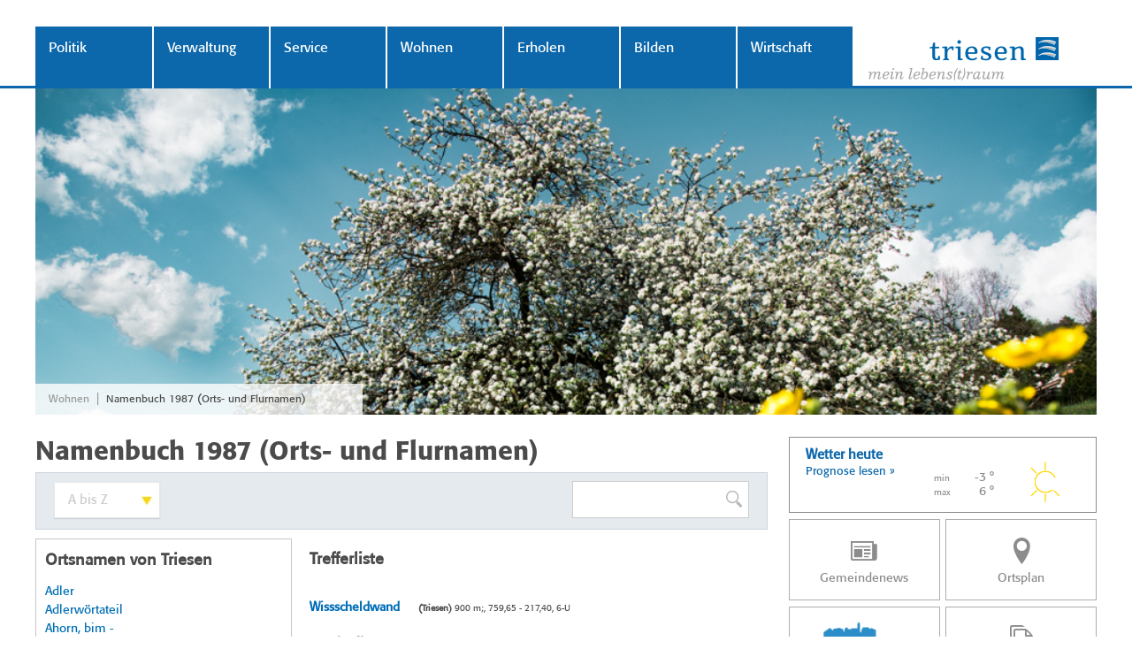

--- FILE ---
content_type: text/html; charset=utf-8
request_url: https://www.triesen.li/namenbuch2.aspx?nid=7711&dd=A%20bis%20Z&name=Wissscheldwand
body_size: 90945
content:



<!DOCTYPE html>

<html xmlns="http://www.w3.org/1999/xhtml">
<head><title>
	Gemeinde Triesen
</title><meta name="viewport" content="width=device-width, user-scalable=no, initial-scale=1" /><meta content="Gemeinde Triesen" lang="de" name="author" /><meta content="Triesen, Gemeinde, Liechtenstein, Gemeindeverwaltung, Reglemente" lang="de" name="keywords" /><meta content="Offizielle Website der Gemeinde Triesen in Liechtenstein" lang="de" name="description" /><link rel="apple-touch-icon" sizes="57x57" href="/images/favicons/apple-icon-57x57.png" /><link rel="apple-touch-icon" sizes="60x60" href="/images/favicons/apple-icon-60x60.png" /><link rel="apple-touch-icon" sizes="72x72" href="/images/favicons/apple-icon-72x72.png" /><link rel="apple-touch-icon" sizes="76x76" href="/images/favicons/apple-icon-76x76.png" /><link rel="apple-touch-icon" sizes="114x114" href="/images/favicons/apple-icon-114x114.png" /><link rel="apple-touch-icon" sizes="120x120" href="/images/favicons/apple-icon-120x120.png" /><link rel="apple-touch-icon" sizes="144x144" href="/images/favicons/apple-icon-144x144.png" /><link rel="apple-touch-icon" sizes="152x152" href="/images/favicons/apple-icon-152x152.png" /><link rel="apple-touch-icon" sizes="180x180" href="/images/favicons/apple-icon-180x180.png" /><link rel="icon" type="image/png" sizes="192x192" href="/images/favicons/android-icon-192x192.png" /><link rel="icon" type="image/png" sizes="32x32" href="/images/favicons/favicon-32x32.png" /><link rel="icon" type="image/png" sizes="96x96" href="/images/favicons/favicon-96x96.png" /><link rel="icon" type="image/png" sizes="16x16" href="/images/favicons/favicon-16x16.png" /><link rel="manifest" href="/manifest.json" /><meta name="msapplication-TileColor" content="#ffffff" /><meta name="msapplication-TileImage" content="/ms-icon-144x144.png" /><meta name="theme-color" content="#ffffff" />


    <link href="/styles/cssbundle?v=mM3s1VVHQioWJJGUyKNrUDXGTvHEURgsynjjsYVeeu41" rel="stylesheet" />
    <link href="font-awesome/css/font-awesome.min.css" rel="stylesheet" /><link href="https://fonts.googleapis.com/css?family=Alegreya" rel="stylesheet" />


    <!--[if lt IE 9]>
    <link href="/styles/ieold.css" rel="stylesheet" />
    <script type="text/javascript" src="/scripts/respond.js"></script>
    <script src="/scripts/selectivizr-min.js"></script>
    <![endif]-->

    <script type="text/javascript" src="/scripts/jquery-1.10.2.min.js"></script>

    <script src="/scripts/jsbundle?v=0vbu0jvECwrOzVLdn4_jsmr28uaM-S8vTjugOgFxtkA1" type="text/javascript"></script>

    
<style type="text/css" >
    @font-face { font-family: IIFL_Font; src:url(/fonts/IIFLFON53.eot);  }
    @font-face { font-family: IN_Verdana; src:url(/fonts/INVERDA28.eot); }
</style>
</head>
<body class="body ">
    <form method="post" action="./namenbuch2.aspx?nid=7711&amp;dd=A+bis+Z&amp;name=Wissscheldwand" id="form1">
<div class="aspNetHidden">
<input type="hidden" name="__EVENTTARGET" id="__EVENTTARGET" value="" />
<input type="hidden" name="__EVENTARGUMENT" id="__EVENTARGUMENT" value="" />
<input type="hidden" name="__LASTFOCUS" id="__LASTFOCUS" value="" />
<input type="hidden" name="__VIEWSTATE" id="__VIEWSTATE" value="/[base64]/[base64]/bmlkPTc3MTEmZGQ9QSBiaXMgWiZuYW1lPUFsdGEgV2VpZXIWAmYPFQEKQWx0YSBXZWllcmQCDA9kFgJmDxYCHwIFNS9uYW1lbmJ1Y2gyLmFzcHg/[base64]/bmlkPTc3MTEmZGQ9QSBiaXMgWiZuYW1lPUFsdGUgQmVyZ3N0cmFzc2UWAmYPFQEQQWx0ZSBCZXJnc3RyYXNzZWQCDw9kFgJmDxYCHwIFOi9uYW1lbmJ1Y2gyLmFzcHg/bmlkPTc3MTEmZGQ9QSBiaXMgWiZuYW1lPUFsdGUgTGFuZHN0cmFzc2UWAmYPFQEQQWx0ZSBMYW5kc3RyYXNzZWQCEA9kFgJmDxYCHwIFMy9uYW1lbmJ1Y2gyLmFzcHg/[base64]/[base64]/[base64]/[base64]/[base64]/bmlkPTc3MTEmZGQ9QSBiaXMgWiZuYW1lPUF1LCBvYmVyIC0WAmYPFQEKQXUsIG9iZXIgLWQCHg9kFgJmDxYCHwIFNS9uYW1lbmJ1Y2gyLmFzcHg/[base64]/[base64]/bmlkPTc3MTEmZGQ9QSBiaXMgWiZuYW1lPULDpGNobGlnYXR0ZXIWAmYPFQENQsOkY2hsaWdhdHRlcmQCKA9kFgJmDxYCHwIFOi9uYW1lbmJ1Y2gyLmFzcHg/bmlkPTc3MTEmZGQ9QSBiaXMgWiZuYW1lPULDpGNobGlnYXR0ZXJ3ZWcWAmYPFQEQQsOkY2hsaWdhdHRlcndlZ2QCKQ9kFgJmDxYCHwIFNC9uYW1lbmJ1Y2gyLmFzcHg/bmlkPTc3MTEmZGQ9QSBiaXMgWiZuYW1lPULDpGNobGl3ZWcWAmYPFQEKQsOkY2hsaXdlZ2QCKg9kFgJmDxYCHwIFLS9uYW1lbmJ1Y2gyLmFzcHg/[base64]/bmlkPTc3MTEmZGQ9QSBiaXMgWiZuYW1lPUJhZHRvYmVscsO2ZmkWAmYPFQENQmFkdG9iZWxyw7ZmaWQCMA9kFgJmDxYCHwIFQi9uYW1lbmJ1Y2gyLmFzcHg/[base64]/[base64]/[base64]/bmlkPTc3MTEmZGQ9QSBiaXMgWiZuYW1lPUJsw7xlbWxlcnTDtmJpbGkWAmYPFQEQQmzDvGVtbGVydMO2YmlsaWQCPg9kFgJmDxYCHwIFMi9uYW1lbmJ1Y2gyLmFzcHg/bmlkPTc3MTEmZGQ9QSBiaXMgWiZuYW1lPUJsdW1lbmF1FgJmDxUBCEJsdW1lbmF1ZAI/[base64]/[base64]/[base64]/bmlkPTc3MTEmZGQ9QSBiaXMgWiZuYW1lPUJyZWl0YSBab2cWAmYPFQEKQnJlaXRhIFpvZ2QCSQ9kFgJmDxYCHwIFNC9uYW1lbmJ1Y2gyLmFzcHg/bmlkPTc3MTEmZGQ9QSBiaXMgWiZuYW1lPUJyZWl0YSBab2cWAmYPFQEKQnJlaXRhIFpvZ2QCSg9kFgJmDxYCHwIFMy9uYW1lbmJ1Y2gyLmFzcHg/[base64]/[base64]/bmlkPTc3MTEmZGQ9QSBiaXMgWiZuYW1lPURlbW1lcmEWAmYPFQEHRGVtbWVyYWQCVg9kFgJmDxYCHwIFOC9uYW1lbmJ1Y2gyLmFzcHg/[base64]/[base64]/[base64]/[base64]/[base64]/[base64]/bmlkPTc3MTEmZGQ9QSBiaXMgWiZuYW1lPUVnZ2FzdGFsdGEWAmYPFQEKRWdnYXN0YWx0YWQCZw9kFgJmDxYCHwIFNC9uYW1lbmJ1Y2gyLmFzcHg/bmlkPTc3MTEmZGQ9QSBiaXMgWiZuYW1lPUVnZ2F0ZXRzY2gWAmYPFQEKRWdnYXRldHNjaGQCaA9kFgJmDxYCHwIFMi9uYW1lbmJ1Y2gyLmFzcHg/[base64]/[base64]/[base64]/bmlkPTc3MTEmZGQ9QSBiaXMgWiZuYW1lPUVuZ2VsYmVydHNow7Z0dGEWAmYPFQEQRW5nZWxiZXJ0c2jDtnR0YWQCcg9kFgJmDxYCHwIFLi9uYW1lbmJ1Y2gyLmFzcHg/bmlkPTc3MTEmZGQ9QSBiaXMgWiZuYW1lPUVybGEWAmYPFQEERXJsYWQCcw9kFgJmDxYCHwIFMi9uYW1lbmJ1Y2gyLmFzcHg/[base64]/[base64]/bmlkPTc3MTEmZGQ9QSBiaXMgWiZuYW1lPUZhbGtuaXMWAmYPFQEHRmFsa25pc2QCeQ9kFgJmDxYCHwIFNS9uYW1lbmJ1Y2gyLmFzcHg/[base64]/bmlkPTc3MTEmZGQ9QSBiaXMgWiZuYW1lPUZhbGxlZ2cWAmYPFQEHRmFsbGVnZ2QCfQ9kFgJmDxYCHwIFMy9uYW1lbmJ1Y2gyLmFzcHg/[base64]/[base64]/[base64]/[base64]/[base64]/bmlkPTc3MTEmZGQ9QSBiaXMgWiZuYW1lPUZpbmdhFgJmDxUBBUZpbmdhZAKUAQ9kFgJmDxYCHwIFNi9uYW1lbmJ1Y2gyLmFzcHg/[base64]/bmlkPTc3MTEmZGQ9QSBiaXMgWiZuYW1lPUZvcHBpFgJmDxUBBUZvcHBpZAKbAQ9kFgJmDxYCHwIFMy9uYW1lbmJ1Y2gyLmFzcHg/[base64]/[base64]/[base64]/[base64]/bmlkPTc3MTEmZGQ9QSBiaXMgWiZuYW1lPUdhbGdhFgJmDxUBBUdhbGdhZAKqAQ9kFgJmDxYCHwIFMy9uYW1lbmJ1Y2gyLmFzcHg/[base64]/bmlkPTc3MTEmZGQ9QSBiaXMgWiZuYW1lPUdhbXBlcnNjaG9uFgJmDxUBC0dhbXBlcnNjaG9uZAKuAQ9kFgJmDxYCHwIFMy9uYW1lbmJ1Y2gyLmFzcHg/[base64]/[base64]/bmlkPTc3MTEmZGQ9QSBiaXMgWiZuYW1lPUdhcnRhYmV0dGVyFgJmDxUBC0dhcnRhYmV0dGVyZAK3AQ9kFgJmDxYCHwIFNC9uYW1lbmJ1Y2gyLmFzcHg/[base64]/[base64]/[base64]/[base64]/bmlkPTc3MTEmZGQ9QSBiaXMgWiZuYW1lPUdlcmJpFgJmDxUBBUdlcmJpZALGAQ9kFgJmDxYCHwIFNy9uYW1lbmJ1Y2gyLmFzcHg/[base64]/[base64]/[base64]/bmlkPTc3MTEmZGQ9QSBiaXMgWiZuYW1lPUdvcmdlbBYCZg8VAQZHb3JnZWxkAtABD2QWAmYPFgIfAgUuL25hbWVuYnVjaDIuYXNweD9uaWQ9NzcxMSZkZD1BIGJpcyBaJm5hbWU9R29ybhYCZg8VAQRHb3JuZALRAQ9kFgJmDxYCHwIFMi9uYW1lbmJ1Y2gyLmFzcHg/bmlkPTc3MTEmZGQ9QSBiaXMgWiZuYW1lPUdvcm50ZWlsFgJmDxUBCEdvcm50ZWlsZALSAQ9kFgJmDxYCHwIFNC9uYW1lbmJ1Y2gyLmFzcHg/[base64]/[base64]/bmlkPTc3MTEmZGQ9QSBiaXMgWiZuYW1lPUfDvHRzY2hhYmFkFgJmDxUBC0fDvHRzY2hhYmFkZALkAQ9kFgJmDxYCHwIFMS9uYW1lbmJ1Y2gyLmFzcHg/[base64]/[base64]/bmlkPTc3MTEmZGQ9QSBiaXMgWiZuYW1lPUjDpGxvc2Jyb2dnFgJmDxUBC0jDpGxvc2Jyb2dnZALwAQ9kFgJmDxYCHwIFNS9uYW1lbmJ1Y2gyLmFzcHg/bmlkPTc3MTEmZGQ9QSBiaXMgWiZuYW1lPUhhbHRtYXN0b2NrFgJmDxUBC0hhbHRtYXN0b2NrZALxAQ9kFgJmDxYCHwIFPS9uYW1lbmJ1Y2gyLmFzcHg/[base64]/bmlkPTc3MTEmZGQ9QSBiaXMgWiZuYW1lPUhhc2Fiw7ZjaGVsFgJmDxUBC0hhc2Fiw7ZjaGVsZAL1AQ9kFgJmDxYCHwIFNS9uYW1lbmJ1Y2gyLmFzcHg/bmlkPTc3MTEmZGQ9QSBiaXMgWiZuYW1lPUhlaWRiw7ZjaGVsFgJmDxUBC0hlaWRiw7ZjaGVsZAL2AQ9kFgJmDxYCHwIFMi9uYW1lbmJ1Y2gyLmFzcHg/bmlkPTc3MTEmZGQ9QSBiaXMgWiZuYW1lPUhlaWRib2RhFgJmDxUBCEhlaWRib2RhZAL3AQ9kFgJmDxYCHwIFMy9uYW1lbmJ1Y2gyLmFzcHg/[base64]/[base64]/AEPZBYCZg8WAh8CBTUvbmFtZW5idWNoMi5hc3B4P25pZD03NzExJmRkPUEgYmlzIFombmFtZT1IaWVuemFzdGFsbBYCZg8VAQtIaWVuemFzdGFsbGQC/QEPZBYCZg8WAh8CBTIvbmFtZW5idWNoMi5hc3B4P25pZD03NzExJmRkPUEgYmlzIFombmFtZT1IaWVydHdlcxYCZg8VAQhIaWVydHdlc2QC/gEPZBYCZg8WAh8CBTUvbmFtZW5idWNoMi5hc3B4P25pZD03NzExJmRkPUEgYmlzIFombmFtZT1IaW5kZXJzdGVjaBYCZg8VAQtIaW5kZXJzdGVjaGQC/[base64]/[base64]/[base64]/[base64]/[base64]/[base64]/[base64]/[base64]/[base64]/[base64]/bmlkPTc3MTEmZGQ9QSBiaXMgWiZuYW1lPUphaGFtcyBMYW5nZWdlcnRhFgJmDxUBEUphaGFtcyBMYW5nZWdlcnRhZAKgAg9kFgJmDxYCHwIFMi9uYW1lbmJ1Y2gyLmFzcHg/bmlkPTc3MTEmZGQ9QSBiaXMgWiZuYW1lPUplZ2Vyd2VnFgJmDxUBCEplZ2Vyd2VnZAKhAg9kFgJmDxYCHwIFMi9uYW1lbmJ1Y2gyLmFzcHg/bmlkPTc3MTEmZGQ9QSBiaXMgWiZuYW1lPUplZ2Vyd2VnFgJmDxUBCEplZ2Vyd2VnZAKiAg9kFgJmDxYCHwIFOC9uYW1lbmJ1Y2gyLmFzcHg/bmlkPTc3MTEmZGQ9QSBiaXMgWiZuYW1lPUp1bGkgSG9jaGEgWm9nFgJmDxUBDkp1bGkgSG9jaGEgWm9nZAKjAg9kFgJmDxYCHwIFMi9uYW1lbmJ1Y2gyLmFzcHg/bmlkPTc3MTEmZGQ9QSBiaXMgWiZuYW1lPUthbGNob2ZhFgJmDxUBCEthbGNob2ZhZAKkAg9kFgJmDxYCHwIFMi9uYW1lbmJ1Y2gyLmFzcHg/bmlkPTc3MTEmZGQ9QSBiaXMgWiZuYW1lPUthbGNob2ZhFgJmDxUBCEthbGNob2ZhZAKlAg9kFgJmDxYCHwIFMi9uYW1lbmJ1Y2gyLmFzcHg/bmlkPTc3MTEmZGQ9QSBiaXMgWiZuYW1lPUthbHRiYWNoFgJmDxUBCEthbHRiYWNoZAKmAg9kFgJmDxYCHwIFOS9uYW1lbmJ1Y2gyLmFzcHg/[base64]/bmlkPTc3MTEmZGQ9QSBiaXMgWiZuYW1lPUthbmFsFgJmDxUBBUthbmFsZAKpAg9kFgJmDxYCHwIFMi9uYW1lbmJ1Y2gyLmFzcHg/bmlkPTc3MTEmZGQ9QSBiaXMgWiZuYW1lPUthbmFsd2VnFgJmDxUBCEthbmFsd2VnZAKqAg9kFgJmDxYCHwIFNi9uYW1lbmJ1Y2gyLmFzcHg/[base64]/[base64]/bmlkPTc3MTEmZGQ9QSBiaXMgWiZuYW1lPUtlbW1pFgJmDxUBBUtlbW1pZAK0Ag9kFgJmDxYCHwIFLy9uYW1lbmJ1Y2gyLmFzcHg/bmlkPTc3MTEmZGQ9QSBiaXMgWiZuYW1lPUtlbW1pFgJmDxUBBUtlbW1pZAK1Ag9kFgJmDxYCHwIFLS9uYW1lbmJ1Y2gyLmFzcHg/[base64]/[base64]/[base64]/[base64]/[base64]/[base64]/[base64]/bmlkPTc3MTEmZGQ9QSBiaXMgWiZuYW1lPUxhbmRzdHJhc3NlFgJmDxUBC0xhbmRzdHJhc3NlZALVAg9kFgJmDxYCHwIFPi9uYW1lbmJ1Y2gyLmFzcHg/bmlkPTc3MTEmZGQ9QSBiaXMgWiZuYW1lPUxhbmcgQmFuemVycyBIw7Z0dGxpFgJmDxUBFExhbmcgQmFuemVycyBIw7Z0dGxpZALWAg9kFgJmDxYCHwIFNC9uYW1lbmJ1Y2gyLmFzcHg/[base64]/bmlkPTc3MTEmZGQ9QSBiaXMgWiZuYW1lPUxhd2VuYXRvYmVsFgJmDxUBC0xhd2VuYXRvYmVsZALhAg9kFgJmDxYCHwIFMy9uYW1lbmJ1Y2gyLmFzcHg/[base64]/[base64]/bmlkPTc3MTEmZGQ9QSBiaXMgWiZuYW1lPUx1bnppFgJmDxUBBUx1bnppZALuAg9kFgJmDxYCHwIFNC9uYW1lbmJ1Y2gyLmFzcHg/[base64]/[base64]/bmlkPTc3MTEmZGQ9QSBiaXMgWiZuYW1lPU1haWFzw6RzcxYCZg8VAQlNYWlhc8Okc3NkAvUCD2QWAmYPFgIfAgU/[base64]/[base64]/[base64]/bmlkPTc3MTEmZGQ9QSBiaXMgWiZuYW1lPU1hdGlsbGFiZXJnFgJmDxUBC01hdGlsbGFiZXJnZAL+Ag9kFgJmDxYCHwIFMi9uYW1lbmJ1Y2gyLmFzcHg/bmlkPTc3MTEmZGQ9QSBiaXMgWiZuYW1lPU1hdHJ1ZWxhFgJmDxUBCE1hdHJ1ZWxhZAL/Ag9kFgJmDxYCHwIFMy9uYW1lbmJ1Y2gyLmFzcHg/[base64]/[base64]/[base64]/bmlkPTc3MTEmZGQ9QSBiaXMgWiZuYW1lPU1lc3NpbmFzdHJhc3NlFgJmDxUBDk1lc3NpbmFzdHJhc3NlZAKQAw9kFgJmDxYCHwIFMi9uYW1lbmJ1Y2gyLmFzcHg/bmlkPTc3MTEmZGQ9QSBiaXMgWiZuYW1lPU1lc3N3ZWlkFgJmDxUBCE1lc3N3ZWlkZAKRAw9kFgJmDxYCHwIFOi9uYW1lbmJ1Y2gyLmFzcHg/[base64]/[base64]/[base64]/[base64]/[base64]/[base64]/[base64]/[base64]/bmlkPTc3MTEmZGQ9QSBiaXMgWiZuYW1lPU9iZXJkb3JmFgJmDxUBCE9iZXJkb3JmZAK3Aw9kFgJmDxYCHwIFMi9uYW1lbmJ1Y2gyLmFzcHg/bmlkPTc3MTEmZGQ9QSBiaXMgWiZuYW1lPU9iZXJmZWxkFgJmDxUBCE9iZXJmZWxkZAK4Aw9kFgJmDxYCHwIFNC9uYW1lbmJ1Y2gyLmFzcHg/[base64]/[base64]/[base64]/[base64]/bmlkPTc3MTEmZGQ9QSBiaXMgWiZuYW1lPVBhZHJlbGxhFgJmDxUBCFBhZHJlbGxhZALBAw9kFgJmDxYCHwIFNS9uYW1lbmJ1Y2gyLmFzcHg/bmlkPTc3MTEmZGQ9QSBiaXMgWiZuYW1lPVBhbm9yYW1hd2VnFgJmDxUBC1Bhbm9yYW1hd2VnZALCAw9kFgJmDxYCHwIFMC9uYW1lbmJ1Y2gyLmFzcHg/[base64]/bmlkPTc3MTEmZGQ9QSBiaXMgWiZuYW1lPVBlc3RrYXBwaWxpFgJmDxUBC1Blc3RrYXBwaWxpZALHAw9kFgJmDxYCHwIFNS9uYW1lbmJ1Y2gyLmFzcHg/bmlkPTc3MTEmZGQ9QSBiaXMgWiZuYW1lPVBmYWx3w6RsZGxpFgJmDxUBC1BmYWx3w6RsZGxpZALIAw9kFgJmDxYCHwIFNS9uYW1lbmJ1Y2gyLmFzcHg/bmlkPTc3MTEmZGQ9QSBiaXMgWiZuYW1lPVBmYXJyc2JvZmVsFgJmDxUBC1BmYXJyc2JvZmVsZALJAw9kFgJmDxYCHwIFOS9uYW1lbmJ1Y2gyLmFzcHg/[base64]/[base64]/bmlkPTc3MTEmZGQ9QSBiaXMgWiZuYW1lPVBsYXN0ZWlrb3BmFgJmDxUBC1BsYXN0ZWlrb3BmZALPAw9kFgJmDxYCHwIFMC9uYW1lbmJ1Y2gyLmFzcHg/[base64]/[base64]/[base64]/bmlkPTc3MTEmZGQ9QSBiaXMgWiZuYW1lPVBsYXR6FgJmDxUBBVBsYXR6ZALaAw9kFgJmDxYCHwIFMC9uYW1lbmJ1Y2gyLmFzcHg/[base64]/bmlkPTc3MTEmZGQ9QSBiaXMgWiZuYW1lPVBvc2Noa2Fib25nZXJ0FgJmDxUBDlBvc2Noa2Fib25nZXJ0ZALdAw9kFgJmDxYCHwIFNi9uYW1lbmJ1Y2gyLmFzcHg/[base64]/[base64]/bmlkPTc3MTEmZGQ9QSBiaXMgWiZuYW1lPVJhc3NsYXN0YWxsFgJmDxUBC1Jhc3NsYXN0YWxsZALjAw9kFgJmDxYCHwIFPS9uYW1lbmJ1Y2gyLmFzcHg/[base64]/[base64]/[base64]/bmlkPTc3MTEmZGQ9QSBiaXMgWiZuYW1lPVJpbmtlbmFja2VyFgJmDxUBC1JpbmtlbmFja2VyZAL2Aw9kFgJmDxYCHwIFMS9uYW1lbmJ1Y2gyLmFzcHg/[base64]/[base64]/bmlkPTc3MTEmZGQ9QSBiaXMgWiZuYW1lPVJvc2FnYXJ0YRYCZg8VAQlSb3NhZ2FydGFkAv0DD2QWAmYPFgIfAgUwL25hbWVuYnVjaDIuYXNweD9uaWQ9NzcxMSZkZD1BIGJpcyBaJm5hbWU9UsO2c2VyFgJmDxUBBlLDtnNlcmQC/gMPZBYCZg8WAh8CBTIvbmFtZW5idWNoMi5hc3B4P25pZD03NzExJmRkPUEgYmlzIFombmFtZT1Sb3NzYm9kYRYCZg8VAQhSb3NzYm9kYWQC/[base64]/bmlkPTc3MTEmZGQ9QSBiaXMgWiZuYW1lPVJvdCBXYW5kFgJmDxUBCFJvdCBXYW5kZAKCBA9kFgJmDxYCHwIFMi9uYW1lbmJ1Y2gyLmFzcHg/bmlkPTc3MTEmZGQ9QSBiaXMgWiZuYW1lPVJvdCBXYW5kFgJmDxUBCFJvdCBXYW5kZAKDBA9kFgJmDxYCHwIFPS9uYW1lbmJ1Y2gyLmFzcHg/[base64]/bmlkPTc3MTEmZGQ9QSBiaXMgWiZuYW1lPVJvdHNwaXR6FgJmDxUBCFJvdHNwaXR6ZAKHBA9kFgJmDxYCHwIFNi9uYW1lbmJ1Y2gyLmFzcHg/[base64]/[base64]/[base64]/[base64]/bmlkPTc3MTEmZGQ9QSBiaXMgWiZuYW1lPVNhbmRow7xzbGVyd2VnFgJmDxUBDlNhbmRow7xzbGVyd2VnZAKTBA9kFgJmDxYCHwIFMi9uYW1lbmJ1Y2gyLmFzcHg/bmlkPTc3MTEmZGQ9QSBiaXMgWiZuYW1lPVNhbmR0ZWlsFgJmDxUBCFNhbmR0ZWlsZAKUBA9kFgJmDxYCHwIFMS9uYW1lbmJ1Y2gyLmFzcHg/[base64]/[base64]/[base64]/[base64]/bmlkPTc3MTEmZGQ9QSBiaXMgWiZuYW1lPVNjaGFmZWdnFgJmDxUBCFNjaGFmZWdnZAKiBA9kFgJmDxYCHwIFNS9uYW1lbmJ1Y2gyLmFzcHg/bmlkPTc3MTEmZGQ9QSBiaXMgWiZuYW1lPVNjaGFmbMOkZ2VyFgJmDxUBC1NjaGFmbMOkZ2VyZAKjBA9kFgJmDxYCHwIFMi9uYW1lbmJ1Y2gyLmFzcHg/bmlkPTc3MTEmZGQ9QSBiaXMgWiZuYW1lPVNjaMOkZmxlFgJmDxUBCFNjaMOkZmxlZAKkBA9kFgJmDxYCHwIFNS9uYW1lbmJ1Y2gyLmFzcHg/bmlkPTc3MTEmZGQ9QSBiaXMgWiZuYW1lPVNjaGFmcsO8dHRpFgJmDxUBC1NjaGFmcsO8dHRpZAKlBA9kFgJmDxYCHwIFNi9uYW1lbmJ1Y2gyLmFzcHg/[base64]/bmlkPTc3MTEmZGQ9QSBiaXMgWiZuYW1lPVNjaGVycmlzd2VzFgJmDxUBC1NjaGVycmlzd2VzZAKqBA9kFgJmDxYCHwIFOi9uYW1lbmJ1Y2gyLmFzcHg/[base64]/[base64]/bmlkPTc3MTEmZGQ9QSBiaXMgWiZuYW1lPVNjaG1hbHpiw7ZjaGVsFgJmDxUBDlNjaG1hbHpiw7ZjaGVsZAKxBA9kFgJmDxYCHwIFNS9uYW1lbmJ1Y2gyLmFzcHg/bmlkPTc3MTEmZGQ9QSBiaXMgWiZuYW1lPVNjaG1hbHpib2RhFgJmDxUBC1NjaG1hbHpib2RhZAKyBA9kFgJmDxYCHwIFOC9uYW1lbmJ1Y2gyLmFzcHg/bmlkPTc3MTEmZGQ9QSBiaXMgWiZuYW1lPVNjaG1hbHp0w7ZiaWxpFgJmDxUBDlNjaG1hbHp0w7ZiaWxpZAKzBA9kFgJmDxYCHwIFQi9uYW1lbmJ1Y2gyLmFzcHg/[base64]/[base64]/bmlkPTc3MTEmZGQ9QSBiaXMgWiZuYW1lPVNjaG5lZXTDpGxpFgJmDxUBC1NjaG5lZXTDpGxpZAK/BA9kFgJmDxYCHwIFOC9uYW1lbmJ1Y2gyLmFzcHg/bmlkPTc3MTEmZGQ9QSBiaXMgWiZuYW1lPVNjaG5lZ2dhcsO8dHRpFgJmDxUBDlNjaG5lZ2dhcsO8dHRpZALABA9kFgJmDxYCHwIFOC9uYW1lbmJ1Y2gyLmFzcHg/bmlkPTc3MTEmZGQ9QSBiaXMgWiZuYW1lPVNjaG5lZ2dhcsO8dHRpFgJmDxUBDlNjaG5lZ2dhcsO8dHRpZALBBA9kFgJmDxYCHwIFOi9uYW1lbmJ1Y2gyLmFzcHg/[base64]/bmlkPTc3MTEmZGQ9QSBiaXMgWiZuYW1lPVNjaHdhcnpob3JuFgJmDxUBC1NjaHdhcnpob3JuZALGBA9kFgJmDxYCHwIFOC9uYW1lbmJ1Y2gyLmFzcHg/bmlkPTc3MTEmZGQ9QSBiaXMgWiZuYW1lPVNjaHdhcnprw7ZwZmxpFgJmDxUBDlNjaHdhcnprw7ZwZmxpZALHBA9kFgJmDxYCHwIFNi9uYW1lbmJ1Y2gyLmFzcHg/[base64]/[base64]/bmlkPTc3MTEmZGQ9QSBiaXMgWiZuYW1lPVN0LiBNYW1lcnRhFgJmDxUBC1N0LiBNYW1lcnRhZALUBA9kFgJmDxYCHwIFOC9uYW1lbmJ1Y2gyLmFzcHg/bmlkPTc3MTEmZGQ9QSBiaXMgWiZuYW1lPVN0LiBNYW1lcnRhd2VnFgJmDxUBDlN0LiBNYW1lcnRhd2VnZALVBA9kFgJmDxYCHwIFPC9uYW1lbmJ1Y2gyLmFzcHg/[base64]/[base64]/[base64]/[base64]/[base64]/[base64]/[base64]/bmlkPTc3MTEmZGQ9QSBiaXMgWiZuYW1lPVN1cmLDvG50FgJmDxUBCFN1cmLDvG50ZALvBA9kFgJmDxYCHwIFNC9uYW1lbmJ1Y2gyLmFzcHg/[base64]/[base64]/bmlkPTc3MTEmZGQ9QSBiaXMgWiZuYW1lPVRyZXR0FgJmDxUBBVRyZXR0ZAL5BA9kFgJmDxYCHwIFMy9uYW1lbmJ1Y2gyLmFzcHg/[base64]/bmlkPTc3MTEmZGQ9QSBiaXMgWiZuYW1lPVRyaWVzZW4WAmYPFQEHVHJpZXNlbmQC/[base64]/BA9kFgJmDxYCHwIFMS9uYW1lbmJ1Y2gyLmFzcHg/[base64]/[base64]/[base64]/bmlkPTc3MTEmZGQ9QSBiaXMgWiZuYW1lPVVuZGVycGxhdHRhFgJmDxUBC1VuZGVycGxhdHRhZAKPBQ9kFgJmDxYCHwIFMS9uYW1lbmJ1Y2gyLmFzcHg/[base64]/[base64]/[base64]/[base64]/[base64]/[base64]/[base64]/[base64]/[base64]/[base64]/[base64]/[base64]/bmlkPTc3MTEmZGQ9QSBiaXMgWiZuYW1lPVpvZ3RvYmVsFgJmDxUBCFpvZ3RvYmVsZALEBQ9kFgJmDxYCHwIFMC9uYW1lbmJ1Y2gyLmFzcHg/[base64]/[base64]/[base64]/[base64]/[base64]/[base64]/[base64]/gXgt+D34MWJ+o6zZz4T3omu/5vzv3RX3d8GRVnFx5" />
</div>

<script type="text/javascript">
//<![CDATA[
var theForm = document.forms['form1'];
if (!theForm) {
    theForm = document.form1;
}
function __doPostBack(eventTarget, eventArgument) {
    if (!theForm.onsubmit || (theForm.onsubmit() != false)) {
        theForm.__EVENTTARGET.value = eventTarget;
        theForm.__EVENTARGUMENT.value = eventArgument;
        theForm.submit();
    }
}
//]]>
</script>


<div class="aspNetHidden">

	<input type="hidden" name="__VIEWSTATEGENERATOR" id="__VIEWSTATEGENERATOR" value="2D5EDB77" />
	<input type="hidden" name="__EVENTVALIDATION" id="__EVENTVALIDATION" value="/wEdAOQFCHjmL89DtSTJGzV9uw7/7XRfNkaVRooqYf1NcWxY/xDUYkhdWD14AppWKQoGsiS1Ctqcu06kMgxgRSdHa3FjT4IIouc1LHB1IxraEVGhlXPpRRcz67tiJzwqECRjAYC/cvuX14EIiRDjm/1zmyr5oMueU6ATzWux3HOHdvi27oE6ribtmrtN7b/QUblkj8wduRIL9XidIGMgn4BSM/DUBPkUhv1OZpTThz2cWUKcXRlPptAlX0MR6Fdc6rJ1zmAeaGE6RrJ1qGP9OqSP4BGHOTLLf4G8Yt+zLJpNI0ubtv3SqySHJYnopeew2gt0/lakHJPTZ3sefJ6w0eiLN2bt7fs3z06epuUfsmiO5tV2huNyrBfGqPLIlq7fUO9n97NwYd6XnHsPCUSVTFPoTsfcv30u6C+wxjFSKqxuqOZWwxKpj3AQNUSHXNFsvV6+eGH6y5QtnAmEksT76LNEX6xjO4xEa516x0oIpAMn8KJhpzu4KNjT0cuEDRQFNM4tt72D6SJ/78bNRDvyDa8+U1WZ0cfRHngBrfehEKBYqh657saeiQi3JpWN00TM+KwcyHaecnXKgnsdlmw3ojr6BzpVnZXDrPSpOu8c+EmhbnLOIMQMq57OBYjXL04YWIYWWsW+SQNzhg22h9ln7oFtazcGPwrsvNGDnoyYLICgv0+m8fpEMDTQscKpxq4J/EubMx+swkZySy1CcJdETLZen5THWXq6rC6untfzm/QMEQQIRjdEpQt5M0DKjL1OWKtFGNSZmwTTTxUW1tEeb6eu1Zq2yI4LvCGB6cfZl3OIIjn1vlK9b2EohDB78alEkfB0Vxo0P00cQDki6NYETYmmWY4y04dTvNUat3Wh/AMyjBOOWJSQQbCL2XVsyyL/rxv/td9cWjJL26OpjXxo5he5wA4jvO6Q7MxxGeOvqCvN3OJeBhRhnMcZC7B/vDyYwl+F2S/g2+5kGGKUQWiZqF4pX+L9PqwN3CpFt8kSYVt6icCXGocBBGPI01g/ClCfub47pJHbaEY+iUqOXut4f2H6MshU9ua/sfXbZFNRQXNLVdIrZvR7B918anUBd7/[base64]/C8wY1UpEAQsnJ/YZxGgyJBtS7RPZeOJUNVlF00uuRbWoLsCYzwCR7SJLmO3eAKvWmB3NhhZw3oy6HWzdCYdC7xaI0baEUmWlrli8pIanLtXPfgyCeMLmA262I/cbp/a5MutuCwXxHchwj+w68TjIJldfVhU7b7dwWisvQix8VgY71xd2M7lq8kgGrzVD+aAQOCi0kB+eBCPTUjYJPP4xFuKVLW27PY+NZnHvawFbFq1dHmXkKo6E1R5RIIWpkw7V2brSg6uQU9uPEo7khWNdGjPc1ZqvzuPcFbJ6KYQO+otO7g9c2d4fhT9EwbwT/oLkXUp2a/beb8CvZUlECq/E3DgB/[base64]/K9Kh1KQ8vLAXvbQcSKC72XqAJFM20s7fyiD/3P5Cyoxs79h7xcftCrODPRffFNnxlcEg9npVwY9HKi43QKWGSmZ0nYOhKXOeiN+UofX8OMr3ORvevR6XJZnXQIZgIooKVMcfKN4s0/rgFbEyvlqJjDZAAFQd1wDG9qJUhe0o9SffR/lKwa3KAwWTTBwpsyGA5I/Vz07RyEKB8CWPA1S1lm4FNMZaYso7QtM/DlDuqh+r8FvE4WnbzxeRyhzohgmBvsWNaRDKSDnpGGlY1GtzouP3KsFI7q08sSVWTKElNPcRAukwNenooczn2Z9cB4OQMOkjIJQSuHOYKJCS6lV2RBfWmj8egQrQKFEd/I+aJkeEJblKxucbvntoRIhS1CozvB70EVhPP9uwTDW5VIrOZzletOhXr0egvCjFcHel82cyq+vBYGuu/mxs52ySxXW2I/8BtsNLpE6kiLIUcuFOdiKyUeofer+9eSW9gcR259f6NldCE2QLDmo4M5k3gC37hpTRPhBDEzrpc9+Pl6zpI+8HisNjmVyjSSd+WR0fGAo5eei8BEN82zSB79CKIcQkd9wG/7sFyjC/[base64]/ilxkAWr7Cyl1uePYBrDMsUtr1vfIp4nCW3Hfz0FN90jOZy7439XAJCOrxpuajhLXyEl0HC9WiCCT7pNEuG/jfP/LHlS0BwM+wFcYRt99VMD6qJXiW/PvB3Cg6f9KHXJeSfHdXEZIaMMybONnIWdkX2ndr18E4iEotzy4MCIZz7u8dNIl1QWDr0SixaAeSola1lZj9ZMZM/+Fv6DTNK9N6/6Dc/d7d1DeNlEkitGzQ+wPhOlz3jJQX7cZI/+CeIMbYTChUKoClaFsjUNspkm47TRvXRv2oWq+DYFYI9wGyyvZksi9WXWbbaexDXUNRCYWREm0lgthg9X15uSRGreU+7cHto1Kr8smDTmjc5FAQiOH+BCI03fkHhMT+rIoB9Y+w042vGaQB0o/h/VFj1qoEGHPyApV4ISaViZf4URtuX0dVU95d/gVpQKKgHcLO6ZMMMf1jhAWukEJF3o/AnoGmOVlCvKq5GT96lHeHjmwr7/9WhKObOFjWzXIsz7w69k3wDdubWGjt+ZBDWJw1q3Ss4/7JaiceEfDBx7GrvZO6Gt8+R3E+AgPOjmFvjFysKMUw7Ru/[base64]/V4c0KfyCY2oNiMkg8ZJ1g4pmiQTLgRD5zV6tYP1cYQnp9dxfrq/L9waVCYzY9uPQxQsbeoRkp0YiKWQXHOei8BQR6R7qHdeU7fVJaNF7vnBbay6rT9GEHjruC45t0cqfRoCHL+jFjg3fWNJ+X9YZk8yPQr79c8+T+q/Eh2BkQN0qCmCMZ0I4XvH/feQGuRb4hFEa4YTQYu0IaTaqpPdcdETZTpaqXmII2fGI4CzicedHCBDe2Uj4o9mmmYckp9jMBbWIQiyKXesjU4TmSibTxKKNqMOY8HSQDwy1BCt6/elZSQNjdBiwj7mGDbqkVUcoYNZxMLYpyw/g5n1EbULtKK03Khc9qRGbVC3R3b/Autoyg1/y64BiWaIBwcnnnmy1Xrid3gS61SmhxZDrMhyWubFK/7uiUaz64Rm1JfSxFzoZh60EtiLBZ/[base64]/nRKmDUxh0RFgUnjdLhERfl2ZNEViHSg8JZBP0KKq8bbj9gjeG9JTlzDu0Bgy5n1x1jWdhTCGLpikbMsK3R1lrK+9EVi711TnC8CSIacEkxbLMLUFmbfQ+SI1bdQXlZ78cA6wOpTiS0v2u+7b6b/ZnKuvayKBZXm5zLMHFZJbYtfuEeDUra3bxthqvI8cQwbfAYhbI5obtk2HZlV7PilDJByojg/1rRfazL8GbuwCC5LkHEoIENkk8w7Ch7kCkPOVqPvJQPE4ZKfHtZFMAPc+h3s0A53oims8OSHqoZSKmI5H25OrlcisoTA2/WevC/CxKRImhC1Xj2y9d9WYj1fdF2vbyMNx0yLzGIa+STvJNBLilHxGDiiced+Mh0sB1VcX1gkB1F/K2eM/duzdySYwwINguY5snhVRAl9uovYVc14YWy35nKiJarpullX887hCHOH/ZtieW8ihBLI3H8vovOdiirKhnAj2g68jMB1UX0DvYxT4fz4Rw+zOcgE+jBt3RrrTjhNphGWTsl9w+Gv1YwhYsjjpNFn/TDS+zRGQqtJWKd4He8FjXtji84nTKf/[base64]/ukLNbGOfBUHP2qjRWW0Ul9+7les8zZvtl5ifQXRCSXlH6jg3E45ig2YkpeRyD+kOL5v4PychJuVCY+Fa3I0f/ICrahW+48wlCPIT1XLasXLY7cyLS8f9HZjcL2Ep49bU46LV1R1ZekYpnl81FGPGtuZDhmCYG8zUwW/qvDgn29bAwVfXvnfelAlZCFqxJnOH0/[base64]/R/UkORcSbCFGzGPlHeQTdY73fy5oPED3xnFu1lzJJoeYfB85CbmBHmAOhNYlEZyoDN5KzNKCCZHlgTYMAvVVc0lQVoO+gOzHntAOhYMOSywNKyJPZEpEdo3R67x19PeKXWt1aChbWcVD4P7XUDZsNKS2eIO/l0qEiudR01mt//RsuiGmghgMgyxBM+QdIGCOfp9a4TTRYUTmNdxC1AbX9vVgFAw+F4EJTnkvSUZVDC38T7yGOpEHXbHC1sxWMZiXeOLGHgG2XfvJPL0o2d7GqtGsXMRPCh/oAEWi+/zX/tKC9uFOgaS3xilqByXz6NruoDnG/HNwBF/vz7QvaG8ZfSMLmJdGEv+bAtZr3E93yxD57GLKSj510MhERW0/qm+yeBAA6gnuMe4gNBnq0KJZRaVPsv4m3sI+AFMJl/E7poQ9s6gSG6Qi3whwgMIbKD7xiE5BJ/Qun+3ywHGmzc8EuNY+A/monid3VQD+3r52lpyCgj3+NgREh4iG4nxG0dUK4iIsuv+xLzUAWpvHU7B6FHy/Rqn1wRQQMzcI6DOAOtVuaRdMg5WFPbzPoH86eFRXTqYq2jPO2zxjvp14v2QihzEJWPB+bMzh8s2Y34den57nUmGa42h/e26q6xamZtW8V+UkDSit/Q9MeqMFMvPhovlqJM7sgf9Vp7Us4vGeeq/dQzcTFw/S/zp+yCvUJ65CvmE6aEWTUfeak//gSKzTZQiaONGhZwBa+5nJDEBBLj9G2T4jSeVvOCZ27h+RoO4m8uJ0oz2NPzNyRgGhHVYzyoxLgtz9bma6QJPZiKyEBRFtC0T2ds4Jjqd+ibNMGxIPJh3QlWW1CbP9iqGWbvacpwwJjKZrYlmN8/QID7WbgOse0nY5u98TdXn7wxoPlFD8aGpCShAiB5Az2brjLzh7xVWz8qmKAJ0sU+fBdm7E2sX31cREhIV74FoV4+ox9VWwJQSUztQk4h3ZW60zlavtqT4omi0gOebafvRsXc+bESzeZ3XbMuKgmab/l00O1rYT7g2L4oJi3BCJ+IKCuOuNigigoPeV1iQZQMRekh6EjzMGMaJrh/fhy8JyqAnen3h8YbT8QKnuyKgkJJaIRmFPAugYvg5NTfz9Gp7s/jxHsSoz928MkgcilLWcp1z/LB/tnToqtSWvpA+cO2dbF+pzItrrKwXzNSda2s0tKzy/pOn82wx4JibHukHnKkRDyKO5CPIpRCOeyX+2XtEJvbzn7XBewVQWkl8C8d1D1F9tI4j1/ivJS11PLaYN0zewoSqU1kicm9Wqp+ZvVyi/D7BGfoiDO/[base64]/y3nmJyyd7USD4D6bC3LuSCORH+Tmyxw0arG/xXLYc+ZC+SHHwjAjopLTE+bhdBPZs3QRzLoA6Y1Jku1RCWu9i9QJqcbpDEGKrgv1K2SzX7LFQJP/Zc0M8xRFdK11qVuklESfUU5hEpv3W/ewAbIe0WyaxmqGgvfkOyZMQicvbwoYsowyY/vCCYaJRFYsewZ636owi4KGhegYeVCZxLcQdIB+CSKJn9FRyw5jqgsTS65hxx5uW4qKoyUN9L4Gdug0a64z0IHDdfOrR90uaR5N7hquqYqnIGguoO6XzR+cwIeFB7/OfPqTVC7ad3ObPnjLL5NhoJf2DcaInzaCAjypOv+AB1XuiIf6TTIrQOM6SxPzUIqBf963EummHMHGSmWl35Jd+8VcTQ7xsk+HR9UmhaqT3NjpObJ0Ylh8r1tb5d7ZZ6A/mfVlQzCLN1AhnACgDZNONiBV0tAG7rLk9dugxBJ/nBp4Cyxhl8+VrgIYrPDDlSyp3BFSBQHWcRwmwtyceWBW9nKPYd0JH+V2xcDVABLX3Taq1t8zm0heP0Z0YUSfC960iX4ui0xj1BSzAURFi44hSp9JeO8M+PMSG0xAcsIrKKujeOff1d1QwO/mZafegPd0MpcxPtOVdeM3aNN32S2VWE47H7CyX2i7zsekKcNupogHNKE2JqOiSt9Y9COeTyvZFpM461KUyA5nUr88h+yMSCpoAaPAgbzGuH84St7lWCextbYraq9X0/App2uLB+0XTwf9kEIwtg99evtSWL9Dm43TBAsMKZwim5x5DAxiFzV4MVDDVYnJ6NgoE8aEQtTc4+6kWHHk4OIVN2HeTcL1ysG/GR7CVjERgominJ7jAZMFEKB368KrI84HmcNHSbs6XQ+jlzMzpqWqF1JqDyxDAaFLsw7+idO9waoo9XwLLJKIO+0Zg747ThlJiBNEZAi8shovpeNfVfQe1/WvtvHe2sYZDgW6O15rI+Q2J5voLTfhwoDtjJ9M7yvVVfarrcTfOf5wr7BM+mdFVAlLyQSc+ll9p4DZX+7Mzla54vR+04CZiV24t+iRhzboTMKtNztWi7fB83MxOIQLb/+lmH9viHKwfVULOL7erlbfgNSTwn9yS4fGj31c5Z6cHo6lHSGvc3zfbgeyf9q27QrxqiFhSTUT0gtW/eQym3UX4E4D5PYBNrOSpOFobLsC4ckE8D//K4tO5NpSAReAZxwtDa5ecUe10fs4wtgNDROGdrT0ruxoZjC92RG2/ofO2S1SMS4f6vnrv6q0ygP3dz0Cpd0Yyil/o5YVt855JlUtfKe3LDDRWMT9TOWZfXq2qA7pQr5M2d1HK/wdgcvfnE0+d7bWxMehpwZTZrXTYqCqM4Rv4rST+p0l1Oyofa9Gi1MD1y3HMx6aoKHLcnMS6tNgYKya3TmDjF9bmVIpcvCR5LGH6zBAuspEHYFrRqWtjcZh0XdVMPg04iI7CDQWLAek0gmU8kjQivF5AsfYmZWrUasXeCYBo4GJ69O2jLqK+B9TaFduZt5HjxD3/6qe2u48DwFfr8rzUHIhz+bUARUZbf/4GATe6SsKaBlYTsVp33DzLNE1tiAGho1p6u6dmO0ZbnaLe+XFfNNsRJDjRaemgEZs9kpDpM5fx5hnw1kCNo3JvXg+lrWyXuY4RX3HTd0FBx46hvxOLsd1dBgSvbyLf+p/FMJE7lSQdeHfxJnOWYO3aJMPHOv0Jvh1C3RWddiI+gwIANAGArKNNpwppkoRBCxHBFMskTzzIvvFxEsavJuI8YYe241YWKZvpY/2Kj0FSgmd64O6iZu0sfszGoMRRwLOqGTr969b1R/fnHSm8N+4zGgsGmhl1VcYwvl+NaAxE1WvdZt7E4t7bWjOm0Hf+Kzhwd9FTUm13X7c+oNSUbFx4yQxf3/ypmHIb34KAKQxwwVoVWcfhgXRz43UTXPviDB+G1BbCTy+Xwe3Ns9/cn0beIQyzTpqi2FlMXVL36Yx0yZhHua0g2yjpvODx6cyt5sZMcJVUjRK23OZ2Ta3CdyR33q94/4SAE7j6ARbfgrskIyQactqp8VdR4bkUyW1lrrBIo7RyhYorJ4wQcnZh2W4qBW8Kx/SMmIs97gCeXZDdhjIo5vWo3eaGDGSWM0YrlSxYUaqfaONlFyLTAAO6lJfAPdPgiv9LHLn4Qfycn1HYeWECjmtVEvsRYjusPhmw4HTqAfzikBHO2lkkV3pHIWFQPU0xZz2vg5ykdkxqE1xJeV+/WULyD+6yhh9iaY6V5bZuYan8VIdQMdPGCp7ViC0oTaoytzu0kDtELvEYxdGh+kAeZHyXRTnuI5vqbjYsLoAvULswx65uSsQF/g1RQ1KRYsY1JFhkEVX3/DQ8l5zy/bZwDoTgLrLQ7aQw+PR7qmWlWCplboDyRryHzGy6OQXs3j9Iq7J7MvJ+Y+pEKFNG0yOghji8pfDWW7muDqqjCgWv1PAsryD2cYQX6pMdgLUaHWRXkFOb8Qx34oEEaMxa9xNCJ4hZnJhRxT+mq4iPbYTpm432XD8OpDn6Of27+iP2s4krZS/F2VaeuBMFzQvOZYdW4taeEnrU7ngRU1QKJ7Lu4QeaPQPXtBsWwJVQ0qBhd08mG1lSJTfXqddG/[base64]/fKMHtsfseEUSKwE30ciOekDyDdaAsQJ36kzW3omaazHA+F2cjB98vp0YkzUOURTCpzyMfjgTE76N99ey/GL43xnEthGVG0G6vfbyBGLNz6PclFyBm4WlIMjSxLjfBm4XnoEswKb37KpL0LLzkCe39SIj4YLlyb6GyENrk/srO6vW44OaHiY5nhDthZbSJ6T8t6tvXvP/aSe/nMENSg4UF551svRhPUkWzrv3hkcvRryks1/NtoMj80dNRQpoJ0QJEAY6+oGRyVvxLN9/VTtM7DvDLiKV61Cp9KJZuJveF0T52kY6JANeAIwbsEvW4R94UbEgGIS059jHL/MqIlFStt4eNhPbp4NgciD1f26Yg8gLFyUZZ62zLLWtnpWM8t1OXd8Zb9Zzis86SfXM9Rg9Lcz+qopwxCx5qjWIFza3I4AL/DERPyXTaXXAQl+aLdJkb5qhge+QNRJq008JKizfd4ESm/Y98iLY9E4+7pcVXbsv/rpDXIIqUefbUaAhXYeD9IWPqkw+fwQeCTPUPf/VyRPXKvqnbh8hfx4a4r+PlVT9apM6Uh/aMlflvHAoO0LtoM/xFhQhukwdHbJzjMnya6eYvtNgHVWlcG5EvuggnSy2wZCTIc6a//9twvRMieUereQM3hDee65GaI1hvRJdrAO2nmUO2WASYeOfQb/EV2No0mt0aDYudnazf0AnqncB5H9PGIsGpHHySmrXuw2kOddPSvyUzPN5McewvnCt9sBWanampgLdkr35BMdIlkemliZev4b66mnnPsM499y6u4wFwqo40ZbAnFthCOFXRHmoXBmKJurZ07mmWCshBJlgKNc9iNxUlh4rARNh6r5mOH1GPQY/rANcVq/TRqd/AF6fhiM2m7Fsg5y7WEvOzvAcWlrQCXRVeC5v6lRHSrmuQWc8QLVm0ojqn0SeeGFS4T/[base64]/i/c2+oj6W4M8rlC4M0C2cR9kHfwIyJyudqp4xId0ufwzDA59a+hyrKYJm6bUxe+S5VKrvcutzHnS0nTWEYnp4Xy4pFV9Cf3udoR1yDGPhaNzfpw1lvk+T9qHL/[base64]/451XGrFnaWziI8Wp6mDlyqyF2N7TJ/H2flwKA53Y/7VY47WqSGDjc7Y4u57ZJRLVOEjOWSSnC+mqNIin0YScJw2/dLH0h3+XaScR9XLrVQ9/l3P5WD+GG2aFRQDwobXeCK5WxBIH1sHjLAsbov1uf/dLLyNIOD2BOpb8lD6sjF4WF4oZwYlHIh+ITZmj9y5HcOnNSeIglj9vAi/cbnxB5P6gV9YY9vuvsITD2QXloC0sJqpkqAYBsCTPfv2mUbCDosB2k+PNPm9g//E4XM55ZqlnMiYpBfNFeJTOqOcXVL+IBsH2eaaom4eTH+3pV2JYVFekYu+TKELX+Mw80tuGGuV6bLzZOal2rS99LQnpTrF5pbM9B4LsCc2cMagIyGDRjrkEkzckKnUkn7uGGGdjD2n3V4ROhfZcx+nEKyQGNtz+zv9lH4f8HD/Jw+iCN4gAOMSbYQCe7gmq8IyQ2tN4W+DdhE4UJTspxfpECnPTsyKawP/fEyH4iJbnWlM48K9k+GdBiG5SVAf8zY8pK6ETDTYMUU+W+pCGQQ7OXVgt+QAfiCLLDihGvX5AJRp+btGJgwKmSqN1azS8JjWIbuTN/VwOhFPV9K8lpdCM1ziazo99b2KPZxmBCJnob/5zrVjE/zHll4QJRmOeGx/bdA075i005RRCNkCl01LoPXYU83fCM0xH6DMHno6yhvFH3n1JEXPNyP9NPYvGwV/Fi5WCYXGjVbVxADuTK5UI0AsWVom8bdj1xbNgTUKuzUUiWWpKr5WUC27n71i1AJroAfWCZF3dfISyyj12PMnlM81M/7EukkKvOiz/RsfChJpdGchnGL5ut9hk1qMIce9Bw7XTg+76/cDbRZbL1Fu6jtyM1nywLQpn3ugkNucU3YHTKLHpjom9ujbvcAxROJMowPZ+MJO5khLAz6tERjKOPezY4/eGUw+Gt+yzNkQWiBO0F39zlOuhLdnCVF1NEFDYSq5H82uqNX1N7EhBYJXzqbNvMZ1BEV4NCCZovnuACygoUsdLnd4BiOBGIV4hOTM/oVD2cvAb9RbD3CbjXPp4bgvA0EV3YF3aEFps1lbKl3HMenUjqrDE95LJ11bp/[base64]/+OJUfCvTB6eZ3hS2E9XCGu6/imheq5L804uQNwM1FpIiDuM3+evYndSw7oUvFGzWs7ebaZPQjA8BuswYAoSt7KOTguBngW7NeQYE6gbLeXikssL6NMmVM90+vzj91Lk2nSNWIFCMz0ui/biPfBSulRJcNjjciJCrcQIyOemtaOVPPJIzakVyGyLbJhTZb++OTalXyDcjVyhgd97ypkAIRviTwNeUj7Ik7mqs7lb5OtiRiuwS09VeTr9R4qDedNr+2KAfD3DfGi+0i7VrEFHzMOl/sSnIL4FcwoijtUWrVBd6EOQCsISp8dKrQ1ARnOYsHq06ArlXyj7eR5DsqqC3l+5R3Y+rbTXrYWaHKOTob7FBhRiTCx3JpEWYDIM8DNquFe/Mu5fc+QoUkOMrGjz8pBIKQ8my4Cxb2FgmbWM0t81sbxr0JyRmrjEgONwzBt6aCJpnvNIcf16aLPstu06L3R5OjuGU8/6bUKiY7WLb1gDN72I0sX4zfOpKhuhw/[base64]/QLglL+lkTOUsvhdiG5+8Yz7pkr85HH3DoHTovx9c654ZOxjHU/JZks46SG/DQU1bmpFtEJOpLsuWWuoafZgyU48qk5w+ZDEAq57ZHAanjdqb2AlZFUBmfR4MbDxYTJWHEJ1wkbYkzM6m169tccVLIuTr3vmuKo4lz8W0/+fsoGhmgf2Z0W40As35tO5xWeT0NdbNUQGA1roU8YIi35ZCMBmVSb0B1xZshDsSLrht35e59K800ldB0hE4Y4AXuSETq3CRpIc8juCFEJ2jnoY41Olb7QZuPczPo3jFb/Pa2Y5z8pzvDUJ9vjQf9B3U33GZ/e6CiTP1zEX7K/2JzwMTOm7IEJ1z1zu8UNxMjihImiLtHGhzJlFV0gX/g96mK7igCgFowF0d9L5dnfYTy+5NCuo7b+BdMWbeaEdGTeb9ebbZhT79w3uzUj80S+1N1glZSzgHW3pxjSqB6xSA3qH5vy7+ugpFlkvpyiyhBgZyw1jEpFdSZh7H6BqArCKTnq2wKaSMsF/nF7k9mOJ7hbxcQtNmjngxnsD+OTU8owQxWuZ3YqvHRryO6HPzm7SaeMLhj5e2DaMkMbi8oe5Aw5xqDz18oRvKtvP30gCyT905veeds9hwi3pLijq8vnKCustGcEuwFs9SQDAQp9o7JgOIA4jlnwPSqy4Gz+IB7w8gnzX/DmScGBAJNxzjA+4c75wpQ6nea3i6gMxPXzWMWyZhdj8o4wTxnDDcNC44i4nbzzR8nPy/leVjP27S7zXmgabdz2gJ/1YSbuHXWeIlLJ9bD6Hv7y307mjsc4M68LIOZM0CxVvClGAB9uT6AvV+16EC5qATf/WpS3OJ5yGPkCmwX929opeHCcdJBAhtHvkqjSW8JwSZ/XERwb2i2ftFn18fONIFe0nEdw8jx430GMYeLGdbQuPRhcxRtzHW08Fb9hVS01PF3lLXw02zqveGXC+Jy/[base64]/EMdQQzC/ETiXoiWJwS77lz0UE7NS8RKi9+CZjKgGeyrXsN4IF02yDg7pFx6ZDzU3DwsGIX1Cyz78RYp164Hh3VFXd7Jlny41WiZFbF9fwJOAUvGpxogOslQ59GCdrA5WD7e66FOPZFEljP0u1sYqQKtGPrkmNsQjC7VdcmzMoLNn/aCObIRY/[base64]/4H2ancgm3yGExN8DIP6PIaM+PwtakyWTWTdG0N7av2LfiZAtK0eervDEUhPGgrlguONLJbfshpbfiUSkvzzBXvRCSOg/HgFmTX71l1zkoHnAxcPJb79zJiSe58y2VwWgE2OmfQxAb1BhdR9QL+6j4LFt6yc24T33cOzYGxU6QLh/vXX0tEmoHoV1X4f+A3eiqC0YLarW0EMH4ZBmb+3RHueTsPOwFhh55VLWVjwf2i9UUUh45mUKSTAPikh+eu7n/[base64]/NXmfqVZG6aTOJcOoXmGN3N06Q==" />
</div>
        <a id="toplink"></a>
        <nav>
            <div class="navbar center-outer">
                <ul class="mainlinks center-inner">
                        <li class="mainlink" data-id="9478">
                            <a href="/politik" target="_self">Politik</a>
                            <div class="submega center-outer">
                                <div class="center-inner">
                                    <div class="columns">
                                        
                                                <ul class="submenu child">
                                                    
                                                            <li class="level2"><a href="/gemeindevorstehung" target="_self">Gemeindevorstehung</a></li>
                                                        
                                                            <li class="level3"><a href="/verwaltung-sekretariat" target="_self">Gemeinderats-Sekretariat</a></li>
                                                        
                                                            <li class="level2"><a href="/gemeinderat" target="_self">Gemeinderat</a></li>
                                                        
                                                            <li class="level3"><a href="inhalt.aspx?nid=7713&amp;groupnr=7713&amp;lang=de" target="_blank">Organigramm</a></li>
                                                        
                                                            <li class="level2"><a href="/leitbild-der-gemeinde-triesen" target="_self">Leitbild der Gemeinde Triesen</a></li>
                                                        
                                                            <li class="level2"><a href="/kommissionen-und-delegierte" target="_self">Kommissionen und Delegierte</a></li>
                                                        
                                                            <li class="level2"><a href="/gr-sitzungstermine" target="_self">GR Sitzungstermine </a></li>
                                                        
                                                            <li class="level2"><a href="/gr-protokolle" target="_self">GR Protokolle</a></li>
                                                        
                                                            <li class="level2"><a href="/wahl-und-abstimmungsresultate" target="_self">Wahl- und Abstimmungsresultate</a></li>
                                                        
                                                            <li class="level3"><a href="/wahl-abstimmung-archiv" target="_self">Archiv ab 2017</a></li>
                                                        
                                                            <li class="level2"><a href="/partnergemeinde-toerbel-vs-" target="_self">Partnergemeinde Törbel (VS)</a></li>
                                                        
                                                </ul>
                                            
                                    </div>
                                </div>
                            </div>
                        </li>
                    
                        <li class="mainlink" data-id="7686">
                            <a href="/verwaltung" target="_self">Verwaltung</a>
                            <div class="submega center-outer">
                                <div class="center-inner">
                                    <div class="columns">
                                        
                                                <ul class="submenu child">
                                                    
                                                            <li class="level2"><a href="/kontakt-oeffnungszeiten" target="_self">Kontakt & Öffnungszeiten</a></li>
                                                        
                                                            <li class="level2"><a href="/telefonnummern" target="_self">Telefonnummern</a></li>
                                                        
                                                            <li class="level2"><a href="/organigramm-verwaltung" target="_self">Organigramm Verwaltung</a></li>
                                                        
                                                            <li class="level2"><a href="/gemeindeschutz" target="_self">Gemeindeschutz</a></li>
                                                        
                                                            <li class="level2"><a href="/kundmachungen-bekanntmachungen" target="_self">Kundmachungen / Bekanntmachungen</a></li>
                                                        
                                                            <li class="level3"><a href="inhalt.aspx?nid=7724&amp;groupnr=7724&amp;lang=de" target="_blank">Ausschreibung zum Referendum</a></li>
                                                        
                                                            <li class="level3"><a href="/arbeitsausschreibungen" target="_self">Arbeitsausschreibungen</a></li>
                                                        
                                                            <li class="level3"><a href="/bekanntmachungen" target="_self">Bekanntmachungen</a></li>
                                                        
                                                            <li class="level2"><a href="/gemeindevorstehung-verwaltung" target="_self">Gemeindevorstehung</a></li>
                                                        
                                                            <li class="level3"><a href="/gemeinderats-sekretariat-verwaltung" target="_self">Sekretärin Gemeindevorstehung</a></li>
                                                        
                                                            <li class="level3"><a href="/gemeindepolizei" target="_self">Gemeindepolizei</a></li>
                                                        
                                                </ul>
                                            
                                                <ul class="submenu child">
                                                    
                                                            <li class="level2"><a href="/bauverwaltung" target="_self">Bauverwaltung</a></li>
                                                        
                                                            <li class="level3"><a href="/leiter-bauverwaltung" target="_self">Leiter Bauverwaltung</a></li>
                                                        
                                                            <li class="level3"><a href="/bauverwaltung-hochbau" target="_self">Bauverwaltung Hochbau</a></li>
                                                        
                                                            <li class="level3"><a href="/bauverwaltung-tiefbau" target="_self">Bauverwaltung Tiefbau</a></li>
                                                        
                                                            <li class="level3"><a href="/bauverwaltung-liegenschaften" target="_self">Bauverwaltung Liegenschaften</a></li>
                                                        
                                                            <li class="level3"><a href="/bauadministration" target="_self">Bauadministration</a></li>
                                                        
                                                            <li class="level3"><a href="/wasserwerk" target="_self">Wasserwerk</a></li>
                                                        
                                                            <li class="level3"><a href="/werkbetrieb" target="_self">Werkbetrieb</a></li>
                                                        
                                                            <li class="level3"><a href="/deponie-saega-deponie-typ-a-aushubdeponie-" target="_self">Deponie Säga (Deponie Typ A / Aushubdeponie)</a></li>
                                                        
                                                            <li class="level2"><a href="/personaldienste" target="_self">Personaldienste</a></li>
                                                        
                                                            <li class="level2"><a href="/kommunikation-standortmarketing-wirtschaftsfoerderung" target="_self">Kommunikation, Standortmarketing, Wirtschaftsförderung</a></li>
                                                        
                                                            <li class="level3"><a href="/leiter-kommunikation-standortmarketing-und-wirtschaftsfoerderung" target="_self">Leiter Kommunikation, Standortmarketing und Wirtschaftsförderung</a></li>
                                                        
                                                            <li class="level3"><a href="/mitarbeiter-kommunikation-und-projekte" target="_self">Mitarbeiter Kommunikation und Projekte</a></li>
                                                        
                                                            <li class="level3"><a href="/empfangssekretariat" target="_self">Empfangssekretariat</a></li>
                                                        
                                                            <li class="level3"><a href="/archiv" target="_self">Archiv</a></li>
                                                        
                                                            <li class="level3"><a href="/kulturarbeit" target="_self">Kulturarbeit</a></li>
                                                        
                                                            <li class="level3"><a href="/kulturguetersammlung" target="_self">Kulturgütersammlung</a></li>
                                                        
                                                </ul>
                                            
                                                <ul class="submenu child">
                                                    
                                                            <li class="level2"><a href="/finanz-rechnungswesen-ewk" target="_self">Finanz- & Rechnungswesen / EWK</a></li>
                                                        
                                                            <li class="level3"><a href="/leiter-finanz-rechnungswesen" target="_self">Leiter Finanz & Rechnungswesen</a></li>
                                                        
                                                            <li class="level3"><a href="/einwohnerkontrolle" target="_self">Einwohnerkontrolle</a></li>
                                                        
                                                            <li class="level3"><a href="/steuerkasse" target="_self">Steuerkasse</a></li>
                                                        
                                                            <li class="level3"><a href="/zahlungsverkehr" target="_self">Zahlungsverkehr</a></li>
                                                        
                                                            <li class="level2"><a href="/forstbetrieb" target="_self">Forstbetrieb</a></li>
                                                        
                                                            <li class="level2"><a href="/personalinformation" target="_self">Personalinformation</a></li>
                                                        
                                                            <li class="level3"><a href="/eintritte" target="_self">Eintritte</a></li>
                                                        
                                                            <li class="level3"><a href="/austritte" target="_self">Austritte</a></li>
                                                        
                                                            <li class="level3"><a href="/dienstjubilaeen" target="_self">Dienstjubiläen</a></li>
                                                        
                                                            <li class="level3"><a href="/pensionierungen" target="_self">Pensionierungen</a></li>
                                                        
                                                            <li class="level3"><a href="/wir-gratulieren" target="_self">Wir gratulieren</a></li>
                                                        
                                                            <li class="level2"><a href="/datenschutz" target="_self">Datenschutz</a></li>
                                                        
                                                            <li class="level3"><a href="/dokument/13152?nid=13152&amp;groupnr=13152&amp;lang=de" target="_blank">Datenschutzerklärung allgemein</a></li>
                                                        
                                                            <li class="level3"><a href="dokument/12510?nid=12510&amp;groupnr=12510&amp;lang=de" target="_blank">Datenschutzerklärung nach Art. 55</a></li>
                                                        
                                                            <li class="level3"><a href="/dokument/13877?nid=13877&amp;groupnr=13877&amp;lang=de" target="_blank">Datenschutzerklärung für Stellenbewerber</a></li>
                                                        
                                                            <li class="level3"><a href="/dokument/13895?nid=13895&amp;groupnr=13895&amp;lang=de" target="_blank">Datenschutzerklärung Internet</a></li>
                                                        
                                                            <li class="level3"><a href="/datenschutz-energieeffizienzgesetz" target="_self">Datenschutzerklärung Energieffizienzgesetz</a></li>
                                                        
                                                            <li class="level3"><a href="/datenschutz-videoueberwachung" target="_self">Datenschutz Videoüberwachung</a></li>
                                                        
                                                            <li class="level3"><a href="/datenschutz-steuerverwaltung" target="_self">Datenschutz Steuerverwaltung</a></li>
                                                        
                                                            <li class="level2"><a href="/buergergenossenschaft" target="_self">Bürgergenossenschaft</a></li>
                                                        
                                                </ul>
                                            
                                    </div>
                                </div>
                            </div>
                        </li>
                    
                        <li class="mainlink" data-id="7727">
                            <a href="/service" target="_self">Service</a>
                            <div class="submega center-outer">
                                <div class="center-inner">
                                    <div class="columns">
                                        
                                                <ul class="submenu child">
                                                    
                                                            <li class="level2"><a href="/formulare-reglemente" target="_self">Formulare & Reglemente</a></li>
                                                        
                                                            <li class="level2"><a href="/gemeindenews-2" target="_self">Gemeindenews</a></li>
                                                        
                                                            <li class="level2"><a href="/schulwegplan-2025" target="_self">Schulwegplan 2025</a></li>
                                                        
                                                            <li class="level2"><a href="/offene-stellen-gemeindeverwaltung-triesen" target="_self">Offene Stellen Gemeindeverwaltung Triesen</a></li>
                                                        
                                                            <li class="level2"><a href="/medienmitteilungen" target="_self">Medienmitteilungen</a></li>
                                                        
                                                            <li class="level2"><a href="/jahresrechnungen" target="_self">Jahresrechnungen</a></li>
                                                        
                                                            <li class="level2"><a href="/steuererklaerung-online-einreichung" target="_self">Steuererklärung Online-Einreichung </a></li>
                                                        
                                                            <li class="level2"><a href="/wohnsitzbestaetigung" target="_self">Wohnsitzbestätigung</a></li>
                                                        
                                                            <li class="level2"><a href="/einbuergerung" target="_self">Einbürgerung</a></li>
                                                        
                                                            <li class="level2"><a href="/abfallentsorgung" target="_self">Abfallentsorgung</a></li>
                                                        
                                                            <li class="level3"><a href="/abfallkalender" target="_self">Abfallkalender</a></li>
                                                        
                                                            <li class="level3"><a href="/richtig-entsorgen" target="_self">Richtig entsorgen</a></li>
                                                        
                                                            <li class="level3"><a href="/giftlos-im-haus" target="_self">Giftlos im Haus</a></li>
                                                        
                                                            <li class="level3"><a href="/kehricht-und-gruenabfuhr" target="_self">Kehricht - und Grünabfuhr</a></li>
                                                        
                                                            <li class="level3"><a href="/sonderabfall" target="_self">Sonderabfall</a></li>
                                                        
                                                            <li class="level3"><a href="/sammelstellen" target="_self">Sammelstellen</a></li>
                                                        
                                                            <li class="level4"><a href="/wertstoffsammelstelle-vaduz-triesen" target="_self">Wertstoffsammelstelle Vaduz-Triesen</a></li>
                                                        
                                                            <li class="level4"><a href="/sammelstelle-deponie-saega" target="_self">Deponie Säga</a></li>
                                                        
                                                </ul>
                                            
                                                <ul class="submenu child">
                                                    
                                                            <li class="level2"><a href="/sammelstelle-hilfswerk" target="_self">Sammelstelle Hilfswerk </a></li>
                                                        
                                                            <li class="level2"><a href="/senioren" target="_self">Senioren</a></li>
                                                        
                                                            <li class="level3"><a href="/altersfragen" target="_self">Altersfragen</a></li>
                                                        
                                                            <li class="level3"><a href="/fl-seniorenbund" target="_self">FL Seniorenbund</a></li>
                                                        
                                                            <li class="level3"><a href="/lak-haus-st-mamertus" target="_self">LAK Haus St. Mamertus</a></li>
                                                        
                                                            <li class="level3"><a href="/seniorenwohnungen" target="_self">Seniorenwohnungen</a></li>
                                                        
                                                            <li class="level2"><a href="/soziales-ergaenzungsleistungen" target="_self">Soziales / Ergänzungsleistungen</a></li>
                                                        
                                                            <li class="level3"><a href="/ahv-iv" target="_self">AHV / IV</a></li>
                                                        
                                                            <li class="level3"><a href="/fak" target="_self">FAK</a></li>
                                                        
                                                            <li class="level3"><a href="/mutterschaftszulage" target="_self">Mutterschaftszulage</a></li>
                                                        
                                                            <li class="level3"><a href="/mietbeitraege" target="_self">Mietbeiträge</a></li>
                                                        
                                                            <li class="level3"><a href="/praemienverbilligung-krankenkasse" target="_self">Prämienverbilligung Krankenkasse</a></li>
                                                        
                                                            <li class="level3"><a href="/arbeitslosigkeit" target="_self">Arbeitslosigkeit</a></li>
                                                        
                                                            <li class="level2"><a href="/verguenstigungen" target="_self">Vergünstigungen</a></li>
                                                        
                                                </ul>
                                            
                                                <ul class="submenu child">
                                                    
                                                            <li class="level2"><a href="/notfall-oeffentliche-sicherheit" target="_self">Notfall / Öffentliche Sicherheit</a></li>
                                                        
                                                            <li class="level3"><a href="/aerztlicher-notfalldienst" target="_self">Ärztlicher Notfalldienst</a></li>
                                                        
                                                            <li class="level3"><a href="/aerzte-krankenhaeuser" target="_self">Ärzte & Krankenhäuser</a></li>
                                                        
                                                            <li class="level3"><a href="/gemeindepolizei" target="_self">Gemeindepolizei</a></li>
                                                        
                                                            <li class="level3"><a href="/feuerwehr" target="_self">Feuerwehr</a></li>
                                                        
                                                            <li class="level3"><a href="/tieraerzte" target="_self">Tierärzte</a></li>
                                                        
                                                            <li class="level3"><a href="/samariter" target="_self">Samariter</a></li>
                                                        
                                                            <li class="level3"><a href="/defibrillatoren-in-triesen" target="_self">Defibrillatoren in Triesen</a></li>
                                                        
                                                            <li class="level2"><a href="/publikationen" target="_self">Publikationen</a></li>
                                                        
                                                            <li class="level2"><a href="/externe-links" target="_self">Externe Links</a></li>
                                                        
                                                            <li class="level2"><a href="/todesfall" target="_self">Todesfall</a></li>
                                                        
                                                            <li class="level2"><a href="/verschiedenes-von-a-z" target="_self">Verschiedenes von A - Z</a></li>
                                                        
                                                            <li class="level3"><a href="/a-c" target="_self">A - C</a></li>
                                                        
                                                            <li class="level3"><a href="/d-f" target="_self">D - F</a></li>
                                                        
                                                            <li class="level3"><a href="/g-h" target="_self">G - H</a></li>
                                                        
                                                            <li class="level3"><a href="/i-m" target="_self">I - M</a></li>
                                                        
                                                            <li class="level3"><a href="/n-s" target="_self">N - S</a></li>
                                                        
                                                            <li class="level3"><a href="/t-z" target="_self">T - Z</a></li>
                                                        
                                                </ul>
                                            
                                    </div>
                                </div>
                            </div>
                        </li>
                    
                        <li class="mainlink" data-id="8127">
                            <a href="/wohnen" target="_self">Wohnen</a>
                            <div class="submega center-outer">
                                <div class="center-inner">
                                    <div class="columns">
                                        
                                                <ul class="submenu child">
                                                    
                                                            <li class="level2"><a href="/portrait" target="_self">Portrait</a></li>
                                                        
                                                            <li class="level3"><a href="/zahlen-und-daten" target="_self">Zahlen und Daten</a></li>
                                                        
                                                            <li class="level3"><a href="/geschichte" target="_self">Geschichte</a></li>
                                                        
                                                            <li class="level3"><a href="/geografie" target="_self">Geografie</a></li>
                                                        
                                                            <li class="level3"><a href="/wappen" target="_self">Wappen</a></li>
                                                        
                                                            <li class="level3"><a href="/holzerei-anno-dazumal-videos-" target="_self">Holzerei anno dazumal (Videos)</a></li>
                                                        
                                                            <li class="level3"><a href="/oepfl-und-bera" target="_self">Öpfl und Bera</a></li>
                                                        
                                                            <li class="level2"><a href="https://triesen.quo.space/map?nid=8412&amp;groupnr=8412&amp;lang=de" target="_blank">Ortsplan</a></li>
                                                        
                                                            <li class="level2"><a href="/unicef-kinderfreundliche-gemeinde-wohnen" target="_self">Unicef "Kinderfreundliche Gemeinde"</a></li>
                                                        
                                                            <li class="level2"><a href="/energiestadt" target="_self">Energiestadt</a></li>
                                                        
                                                            <li class="level3"><a href="/energieeffizienzkarte" target="_self">Energieeffizienzkarte</a></li>
                                                        
                                                            <li class="level2"><a href="/namenbuch-1987-orts-und-flurnamen-" target="_self">Namenbuch 1987 (Orts- und Flurnamen)</a></li>
                                                        
                                                            <li class="level2"><a href="/kirche-kirchliches" target="_self">Kirche & Kirchliches</a></li>
                                                        
                                                            <li class="level3"><a href="https://www.triesen.li/files/attachments/Nr-1-10-24-Januar2026.pdf?nid=11770&amp;groupnr=11770&amp;lang=de" target="_blank">Auszug aus dem Pfarrblatt IN CHRISTO</a></li>
                                                        
                                                            <li class="level3"><a href="/evangelisch-lutherische-kirche-liechtenstein" target="_self">Evangelisch Lutherische Kirche Liechtenstein</a></li>
                                                        
                                                            <li class="level3"><a href="/verstorbene" target="_self">Verstorbene</a></li>
                                                        
                                                            <li class="level4"><a href="/verstorbene-archiv" target="_self">Verstorbene Archiv</a></li>
                                                        
                                                </ul>
                                            
                                                <ul class="submenu child">
                                                    
                                                            <li class="level2"><a href="/bauen-planen" target="_self">Bauen & Planen</a></li>
                                                        
                                                            <li class="level3"><a href="/ich-will-bauen" target="_self">Ich will bauen</a></li>
                                                        
                                                            <li class="level3"><a href="/sup" target="_self">SUP Gemeinderichtplan / Verkehrsrichtplan (strategische Umweltprüfung)</a></li>
                                                        
                                                            <li class="level3"><a href="/zonenplan" target="_self">Zonenplan</a></li>
                                                        
                                                            <li class="level3"><a href="/baugesuch-baubewilligung" target="_self">Baugesuch & Baubewilligung</a></li>
                                                        
                                                            <li class="level4"><a href="/liegenschaftsentwaesserung" target="_self">Liegenschaftsentwässerung</a></li>
                                                        
                                                            <li class="level4"><a href="/gesuchsformulare" target="_self">Gesuchsformulare</a></li>
                                                        
                                                            <li class="level3"><a href="/vorschriften" target="_self">Vorschriften</a></li>
                                                        
                                                            <li class="level4"><a href="/abwasserbeseitigung" target="_self">Abwasserbeseitigung</a></li>
                                                        
                                                            <li class="level4"><a href="/baugesetzgebung" target="_self">Baugesetzgebung</a></li>
                                                        
                                                            <li class="level4"><a href="/bauordnung" target="_self">Bauordnung</a></li>
                                                        
                                                            <li class="level4"><a href="/brandschutz" target="_self">Brandschutz</a></li>
                                                        
                                                            <li class="level4"><a href="/foerderungsbeitraege" target="_self">Förderungsbeiträge</a></li>
                                                        
                                                            <li class="level4"><a href="/wasserversorgung" target="_self">Wasserversorgung</a></li>
                                                        
                                                            <li class="level4"><a href="/wohnbaufoerderung" target="_self">Wohnbauförderung</a></li>
                                                        
                                                            <li class="level3"><a href="/denkmalschutz" target="_self">Denkmalschutz</a></li>
                                                        
                                                            <li class="level2"><a href="/wohnungswechsel" target="_self">Wohnungswechsel</a></li>
                                                        
                                                            <li class="level3"><a href="/zuzug" target="_self">Zuzug</a></li>
                                                        
                                                            <li class="level3"><a href="/umzug" target="_self">Umzug</a></li>
                                                        
                                                            <li class="level3"><a href="/wegzug" target="_self">Wegzug</a></li>
                                                        
                                                            <li class="level3"><a href="/zuzueger-film" target="_self">Zuzüger-Film</a></li>
                                                        
                                                </ul>
                                            
                                                <ul class="submenu child">
                                                    
                                                            <li class="level2"><a href="/verkehrsbehinderungen" target="_self">Verkehrsbehinderungen</a></li>
                                                        
                                                            <li class="level3"><a href="gemeindenews?id=70585#70585" target="_self">Neubau Brücke Gartnetschweg </a></li>
                                                        
                                                            <li class="level2"><a href="/schulwegplan-2025" target="_self">Schulwegplan 2025</a></li>
                                                        
                                                            <li class="level2"><a href="/mietbare-raeumlichkeiten-informationen" target="_self">Mietbare Räumlichkeiten - Informationen</a></li>
                                                        
                                                            <li class="level3"><a href="/haus" target="_self">Haus</a></li>
                                                        
                                                            <li class="level3"><a href="/wohnen-fuer-senioren" target="_self">Wohnen für Senioren</a></li>
                                                        
                                                            <li class="level3"><a href="/gemeindesaal" target="_self">Gemeindesaal</a></li>
                                                        
                                                            <li class="level3"><a href="/gemeindesaal-foyer" target="_self">Gemeindesaal Foyer</a></li>
                                                        
                                                            <li class="level3"><a href="/kleinkunstbuehne-alte-weberei-und-bewegungsraum-fabrik" target="_self">Kleinkunstbühne Alte Weberei und Bewegungsraum Fabrik</a></li>
                                                        
                                                            <li class="level3"><a href="/versammlungsraum-buergerheim" target="_self">Versammlungsraum Bürgerheim</a></li>
                                                        
                                                            <li class="level3"><a href="/dreifachturnhalle" target="_self">Dreifachturnhalle</a></li>
                                                        
                                                            <li class="level3"><a href="/turnhalle-gemeindeschule" target="_self">Turnhalle Gemeindeschule</a></li>
                                                        
                                                            <li class="level3"><a href="/aula-gemeindeschule" target="_self">Aula Gemeindeschule</a></li>
                                                        
                                                </ul>
                                            
                                    </div>
                                </div>
                            </div>
                        </li>
                    
                        <li class="mainlink" data-id="7819">
                            <a href="/erholen" target="_self">Erholen</a>
                            <div class="submega center-outer">
                                <div class="center-inner">
                                    <div class="columns">
                                        
                                                <ul class="submenu child">
                                                    
                                                            <li class="level2"><a href="/vereine" target="_self">Vereine</a></li>
                                                        
                                                            <li class="level2"><a href="/sportanlagen" target="_self">Sportanlagen</a></li>
                                                        
                                                            <li class="level3"><a href="/erholen-hallenschwimmbad" target="_self">Hallenschwimmbad</a></li>
                                                        
                                                            <li class="level3"><a href="/sport-und-freizeitpark-blumenau" target="_self">Sport- und Freizeitpark Blumenau</a></li>
                                                        
                                                            <li class="level3"><a href="/turnhallen" target="_self">Turnhallen</a></li>
                                                        
                                                            <li class="level3"><a href="/freizeitanlage-forst" target="_self">Freizeitanlage Forst</a></li>
                                                        
                                                            <li class="level3"><a href="/kneippanlage-barfusspfad" target="_self">Kneippanlage / Barfusspfad</a></li>
                                                        
                                                            <li class="level3"><a href="/vitaparcours-finnenbahn" target="_self">Vitaparcours / Finnenbahn</a></li>
                                                        
                                                            <li class="level3"><a href="/tennisanlage-forst" target="_self">Tennisanlage Forst</a></li>
                                                        
                                                            <li class="level3"><a href="/hochseilpark" target="_self">Hochseilpark</a></li>
                                                        
                                                            <li class="level3"><a href="/langlaufloipe-steg-valuena" target="_self">Langlaufloipe Steg / Valüna</a></li>
                                                        
                                                            <li class="level3"><a href="/motocrossgelaende-haelos" target="_self">Motocrossgelände Hälos</a></li>
                                                        
                                                            <li class="level2"><a href="/veranstaltungen" target="_self">Veranstaltungen</a></li>
                                                        
                                                </ul>
                                            
                                                <ul class="submenu child">
                                                    
                                                            <li class="level2"><a href="/kultur" target="_self">Kultur</a></li>
                                                        
                                                            <li class="level3"><a href="/gasometer" target="_self">Gasometer</a></li>
                                                        
                                                            <li class="level3"><a href="/kulturguetersammlung" target="_self">Kulturgütersammlung</a></li>
                                                        
                                                            <li class="level2"><a href="/alte-schmiede" target="_self">Alte Schmiede</a></li>
                                                        
                                                            <li class="level2"><a href="/hotels-und-gastronomie" target="_self">Hotels und Gastronomie</a></li>
                                                        
                                                            <li class="level2"><a href="/jugendtreff-kontrast" target="_self">Jugendtreff Kontrast</a></li>
                                                        
                                                            <li class="level3"><a href="/aha-tipps-infos-fuer-junge-leute" target="_self">aha - Tipps & Infos für junge Leute</a></li>
                                                        
                                                            <li class="level2"><a href="/fotogalerien" target="_self">Fotogalerien</a></li>
                                                        
                                                            <li class="level2"><a href="/wanderwege" target="_self">Wanderwege</a></li>
                                                        
                                                            <li class="level3"><a href="/wanderrouten" target="_self">Wanderrouten</a></li>
                                                        
                                                            <li class="level3"><a href="/kultur-und-naturparcours" target="_self">Kultur- und Naturparcours</a></li>
                                                        
                                                </ul>
                                            
                                    </div>
                                </div>
                            </div>
                        </li>
                    
                        <li class="mainlink" data-id="7854">
                            <a href="/bilden" target="_self">Bilden</a>
                            <div class="submega center-outer">
                                <div class="center-inner">
                                    <div class="columns">
                                        
                                                <ul class="submenu child">
                                                    
                                                            <li class="level2"><a href="/unicef-kinderfreundliche-gemeinde-" target="_self">Unicef «Kinderfreundliche Gemeinde»</a></li>
                                                        
                                                            <li class="level2"><a href="/spielgruppen" target="_self">Spielgruppen</a></li>
                                                        
                                                            <li class="level2"><a href="/kindergaerten" target="_self">Kindergärten</a></li>
                                                        
                                                            <li class="level2"><a href="/kindertagesstaetten" target="_self">Kindertagesstätten</a></li>
                                                        
                                                            <li class="level2"><a href="/gemeindeschule" target="_self">Gemeindeschule</a></li>
                                                        
                                                            <li class="level2"><a href="/weiterfuehrende-schulen" target="_self">Weiterführende Schulen</a></li>
                                                        
                                                            <li class="level2"><a href="/formatio-privatschule" target="_self">formatio Privatschule</a></li>
                                                        
                                                            <li class="level2"><a href="/universitaet" target="_self">Universität</a></li>
                                                        
                                                            <li class="level3"><a href="/wissenschaftsgespraeche" target="_self">Wissenschaftsgespräche</a></li>
                                                        
                                                            <li class="level2"><a href="/erwachsenenbildung" target="_self">Erwachsenenbildung</a></li>
                                                        
                                                            <li class="level2"><a href="/musikschule" target="_self">Musikschule</a></li>
                                                        
                                                </ul>
                                            
                                    </div>
                                </div>
                            </div>
                        </li>
                    
                        <li class="mainlink" data-id="8128">
                            <a href="/wirtschaft" target="_self">Wirtschaft</a>
                            <div class="submega center-outer">
                                <div class="center-inner">
                                    <div class="columns">
                                        
                                                <ul class="submenu child">
                                                    
                                                            <li class="level2"><a href="https://puls.triesen.li/content.aspx?nid=4650&amp;groupnr=4650" target="_self">Wirtschaftsstandort</a></li>
                                                        
                                                            <li class="level2"><a href="https://puls.triesen.li/news.aspx?nid=4671&amp;groupnr=4671" target="_self">NEWS Wirtschaftsstandort Triesen</a></li>
                                                        
                                                            <li class="level2"><a href="https://puls.triesen.li/unternehmen.aspx?nid=4651&amp;groupnr=4651" target="_self">Unternehmen</a></li>
                                                        
                                                            <li class="level2"><a href="https://puls.triesen.li/content.aspx?nid=4654&amp;groupnr=4654" target="_self">Ansprechpartner / Kommission</a></li>
                                                        
                                                            <li class="level2"><a href="https://puls.triesen.li/content.aspx?nid=4661&amp;groupnr=4661" target="_self">Impressum</a></li>
                                                        
                                                </ul>
                                            
                                    </div>
                                </div>
                            </div>
                        </li>
                    <li class="mainlink"><img class="logo" src="/images/logo_triesen.png" alt="Logo" /></li></ul>
            </div>
        </nav>
        <div class="page center-outer">
        <div class="header-mobile">
             <a class="menutrigger"><img src="/images/ico_tabmenu.png" alt="navigation" /></a>
             <a href="/default.aspx"><img class="logo" src="/images/logo_triesen.png" alt="Logo" /></a>
            <br class="clearing" />
        </div>
        <div id="header" class="header" style="background-image:url(https://www.triesen.li/files/medienarchiv/Triesen_Landschaften_im_Roeser_2017_malu_schwizer-2.jpg););">
            <div class="header__state">
                        <a href="/wohnen" id="repState_a_0" class="header__stateitem">Wohnen</a>
                    <span class="header__statesep">|</span>
                        <a href="/namenbuch-1987-orts-und-flurnamen-" id="repState_a_1" class="header__stateitem">Namenbuch 1987 (Orts- und Flurnamen)</a>
                    </div>
            
        </div>
        <main class="main">
            <div class="col-left">
                <div class="content">
                    <h1 id="h1" class="headline">Namenbuch 1987 (Orts- und Flurnamen)</h1>
                    
 
<div id="namenbuch" style="width:100%">

    <div class="box filterbox">
	    <select name="ctl00$content$ddAtoZ" onchange="javascript:setTimeout(&#39;__doPostBack(\&#39;ctl00$content$ddAtoZ\&#39;,\&#39;\&#39;)&#39;, 0)" id="content_ddAtoZ" class="styled-select">
	<option selected="selected" value="A bis Z">A bis Z</option>
	<option value="A">A</option>
	<option value="B">B</option>
	<option value="C">C</option>
	<option value="D">D</option>
	<option value="E">E</option>
	<option value="F">F</option>
	<option value="G">G</option>
	<option value="H">H</option>
	<option value="I">I</option>
	<option value="J">J</option>
	<option value="K">K</option>
	<option value="L">L</option>
	<option value="M">M</option>
	<option value="N">N</option>
	<option value="O">O</option>
	<option value="P">P</option>
	<option value="Q">Q</option>
	<option value="R">R</option>
	<option value="S">S</option>
	<option value="T">T</option>
	<option value="U">U</option>
	<option value="V">V</option>
	<option value="W">W</option>
	<option value="X">X</option>
	<option value="Y">Y</option>
	<option value="Z">Z</option>

</select>
        <div class="styled-textbox">
            <input name="ctl00$content$txtSearch" type="text" id="content_txtSearch" />
            <a id="content_lbGo" href="javascript:__doPostBack(&#39;ctl00$content$lbGo&#39;,&#39;&#39;)"></a>
        </div>
        <br class="clearing" />
   </div>

    <div id="divLeft" class="colleft">
        <h2>Ortsnamen von Triesen</h2>
        <div class="namelist">
            <div class="divRepeaterScroll">
                <a href="/namenbuch2.aspx?nid=7711&dd=A bis Z&name=Adler" id="content_repNames_a_0">Adler</a><br /><a href="/namenbuch2.aspx?nid=7711&dd=A bis Z&name=Adlerwörtateil" id="content_repNames_a_1">Adlerwörtateil</a><br /><a href="/namenbuch2.aspx?nid=7711&dd=A bis Z&name=Ahorn, bim -" id="content_repNames_a_2">Ahorn, bim -</a><br /><a href="/namenbuch2.aspx?nid=7711&dd=A bis Z&name=Allmein" id="content_repNames_a_3">Allmein</a><br /><a href="/namenbuch2.aspx?nid=7711&dd=A bis Z&name=Älpliböchel" id="content_repNames_a_4">Älpliböchel</a><br /><a href="/namenbuch2.aspx?nid=7711&dd=A bis Z&name=Älpliböda" id="content_repNames_a_5">Älpliböda</a><br /><a href="/namenbuch2.aspx?nid=7711&dd=A bis Z&name=Alt Brunnastoba" id="content_repNames_a_6">Alt Brunnastoba</a><br /><a href="/namenbuch2.aspx?nid=7711&dd=A bis Z&name=Alt Gass" id="content_repNames_a_7">Alt Gass</a><br /><a href="/namenbuch2.aspx?nid=7711&dd=A bis Z&name=Alt Kaplanei" id="content_repNames_a_8">Alt Kaplanei</a><br /><a href="/namenbuch2.aspx?nid=7711&dd=A bis Z&name=Alta Konsum" id="content_repNames_a_9">Alta Konsum</a><br /><a href="/namenbuch2.aspx?nid=7711&dd=A bis Z&name=Alta Lawenaweg" id="content_repNames_a_10">Alta Lawenaweg</a><br /><a href="/namenbuch2.aspx?nid=7711&dd=A bis Z&name=Alta Weier" id="content_repNames_a_11">Alta Weier</a><br /><a href="/namenbuch2.aspx?nid=7711&dd=A bis Z&name=Altatätsch" id="content_repNames_a_12">Altatätsch</a><br /><a href="/namenbuch2.aspx?nid=7711&dd=A bis Z&name=Altatätschteil" id="content_repNames_a_13">Altatätschteil</a><br /><a href="/namenbuch2.aspx?nid=7711&dd=A bis Z&name=Alte Bergstrasse" id="content_repNames_a_14">Alte Bergstrasse</a><br /><a href="/namenbuch2.aspx?nid=7711&dd=A bis Z&name=Alte Landstrasse" id="content_repNames_a_15">Alte Landstrasse</a><br /><a href="/namenbuch2.aspx?nid=7711&dd=A bis Z&name=Alte Post" id="content_repNames_a_16">Alte Post</a><br /><a href="/namenbuch2.aspx?nid=7711&dd=A bis Z&name=Alte Schule" id="content_repNames_a_17">Alte Schule</a><br /><a href="/namenbuch2.aspx?nid=7711&dd=A bis Z&name=Alter Friedhof" id="content_repNames_a_18">Alter Friedhof</a><br /><a href="/namenbuch2.aspx?nid=7711&dd=A bis Z&name=Altes Armenhaus" id="content_repNames_a_19">Altes Armenhaus</a><br /><a href="/namenbuch2.aspx?nid=7711&dd=A bis Z&name=Altes Pfarrhaus" id="content_repNames_a_20">Altes Pfarrhaus</a><br /><a href="/namenbuch2.aspx?nid=7711&dd=A bis Z&name=Altsäss" id="content_repNames_a_21">Altsäss</a><br /><a href="/namenbuch2.aspx?nid=7711&dd=A bis Z&name=Amma Toni Kopf" id="content_repNames_a_22">Amma Toni Kopf</a><br /><a href="/namenbuch2.aspx?nid=7711&dd=A bis Z&name=Arg" id="content_repNames_a_23">Arg</a><br /><a href="/namenbuch2.aspx?nid=7711&dd=A bis Z&name=Arggatter" id="content_repNames_a_24">Arggatter</a><br /><a href="/namenbuch2.aspx?nid=7711&dd=A bis Z&name=Argweg" id="content_repNames_a_25">Argweg</a><br /><a href="/namenbuch2.aspx?nid=7711&dd=A bis Z&name=Armahus" id="content_repNames_a_26">Armahus</a><br /><a href="/namenbuch2.aspx?nid=7711&dd=A bis Z&name=Armahüslers Höledi" id="content_repNames_a_27">Armahüslers Höledi</a><br /><a href="/namenbuch2.aspx?nid=7711&dd=A bis Z&name=Au" id="content_repNames_a_28">Au</a><br /><a href="/namenbuch2.aspx?nid=7711&dd=A bis Z&name=Au, ober -" id="content_repNames_a_29">Au, ober -</a><br /><a href="/namenbuch2.aspx?nid=7711&dd=A bis Z&name=Au, under -" id="content_repNames_a_30">Au, under -</a><br /><a href="/namenbuch2.aspx?nid=7711&dd=A bis Z&name=Äuli" id="content_repNames_a_31">Äuli</a><br /><a href="/namenbuch2.aspx?nid=7711&dd=A bis Z&name=Äuligraba" id="content_repNames_a_32">Äuligraba</a><br /><a href="/namenbuch2.aspx?nid=7711&dd=A bis Z&name=Äulistrasse" id="content_repNames_a_33">Äulistrasse</a><br /><a href="/namenbuch2.aspx?nid=7711&dd=A bis Z&name=Austrasse" id="content_repNames_a_34">Austrasse</a><br /><a href="/namenbuch2.aspx?nid=7711&dd=A bis Z&name=Auteil" id="content_repNames_a_35">Auteil</a><br /><a href="/namenbuch2.aspx?nid=7711&dd=A bis Z&name=Bach" id="content_repNames_a_36">Bach</a><br /><a href="/namenbuch2.aspx?nid=7711&dd=A bis Z&name=Bach, am -" id="content_repNames_a_37">Bach, am -</a><br /><a href="/namenbuch2.aspx?nid=7711&dd=A bis Z&name=Bächli, bim -" id="content_repNames_a_38">Bächli, bim -</a><br /><a href="/namenbuch2.aspx?nid=7711&dd=A bis Z&name=Bächligatter" id="content_repNames_a_39">Bächligatter</a><br /><a href="/namenbuch2.aspx?nid=7711&dd=A bis Z&name=Bächligatterweg" id="content_repNames_a_40">Bächligatterweg</a><br /><a href="/namenbuch2.aspx?nid=7711&dd=A bis Z&name=Bächliweg" id="content_repNames_a_41">Bächliweg</a><br /><a href="/namenbuch2.aspx?nid=7711&dd=A bis Z&name=Bad" id="content_repNames_a_42">Bad</a><br /><a href="/namenbuch2.aspx?nid=7711&dd=A bis Z&name=Bad Vogelsang" id="content_repNames_a_43">Bad Vogelsang</a><br /><a href="/namenbuch2.aspx?nid=7711&dd=A bis Z&name=Badegg" id="content_repNames_a_44">Badegg</a><br /><a href="/namenbuch2.aspx?nid=7711&dd=A bis Z&name=Badstoba" id="content_repNames_a_45">Badstoba</a><br /><a href="/namenbuch2.aspx?nid=7711&dd=A bis Z&name=Badtobel" id="content_repNames_a_46">Badtobel</a><br /><a href="/namenbuch2.aspx?nid=7711&dd=A bis Z&name=Badtobelröfi" id="content_repNames_a_47">Badtobelröfi</a><br /><a href="/namenbuch2.aspx?nid=7711&dd=A bis Z&name=Balzner Möllers Höledi" id="content_repNames_a_48">Balzner Möllers Höledi</a><br /><a href="/namenbuch2.aspx?nid=7711&dd=A bis Z&name=Balzner Wes" id="content_repNames_a_49">Balzner Wes</a><br /><a href="/namenbuch2.aspx?nid=7711&dd=A bis Z&name=Bärawang" id="content_repNames_a_50">Bärawang</a><br /><a href="/namenbuch2.aspx?nid=7711&dd=A bis Z&name=Bärawang, obera -" id="content_repNames_a_51">Bärawang, obera -</a><br /><a href="/namenbuch2.aspx?nid=7711&dd=A bis Z&name=Bärawang, undera -" id="content_repNames_a_52">Bärawang, undera -</a><br /><a href="/namenbuch2.aspx?nid=7711&dd=A bis Z&name=Bärawengli" id="content_repNames_a_53">Bärawengli</a><br /><a href="/namenbuch2.aspx?nid=7711&dd=A bis Z&name=Bargetzisteil" id="content_repNames_a_54">Bargetzisteil</a><br /><a href="/namenbuch2.aspx?nid=7711&dd=A bis Z&name=Bellaweg" id="content_repNames_a_55">Bellaweg</a><br /><a href="/namenbuch2.aspx?nid=7711&dd=A bis Z&name=Bergstrasse" id="content_repNames_a_56">Bergstrasse</a><br /><a href="/namenbuch2.aspx?nid=7711&dd=A bis Z&name=Bergsträssli" id="content_repNames_a_57">Bergsträssli</a><br /><a href="/namenbuch2.aspx?nid=7711&dd=A bis Z&name=Binnendamm" id="content_repNames_a_58">Binnendamm</a><br /><a href="/namenbuch2.aspx?nid=7711&dd=A bis Z&name=Blankabongert" id="content_repNames_a_59">Blankabongert</a><br /><a href="/namenbuch2.aspx?nid=7711&dd=A bis Z&name=Blüemler" id="content_repNames_a_60">Blüemler</a><br /><a href="/namenbuch2.aspx?nid=7711&dd=A bis Z&name=Blüemlertöbili" id="content_repNames_a_61">Blüemlertöbili</a><br /><a href="/namenbuch2.aspx?nid=7711&dd=A bis Z&name=Blumenau" id="content_repNames_a_62">Blumenau</a><br /><a href="/namenbuch2.aspx?nid=7711&dd=A bis Z&name=Böchili" id="content_repNames_a_63">Böchili</a><br /><a href="/namenbuch2.aspx?nid=7711&dd=A bis Z&name=Böchiliweg" id="content_repNames_a_64">Böchiliweg</a><br /><a href="/namenbuch2.aspx?nid=7711&dd=A bis Z&name=Bockweid" id="content_repNames_a_65">Bockweid</a><br /><a href="/namenbuch2.aspx?nid=7711&dd=A bis Z&name=Bödili" id="content_repNames_a_66">Bödili</a><br /><a href="/namenbuch2.aspx?nid=7711&dd=A bis Z&name=Bofel" id="content_repNames_a_67">Bofel</a><br /><a href="/namenbuch2.aspx?nid=7711&dd=A bis Z&name=Bofelweg" id="content_repNames_a_68">Bofelweg</a><br /><a href="/namenbuch2.aspx?nid=7711&dd=A bis Z&name=Bomschuel" id="content_repNames_a_69">Bomschuel</a><br /><a href="/namenbuch2.aspx?nid=7711&dd=A bis Z&name=Böngertli" id="content_repNames_a_70">Böngertli</a><br /><a href="/namenbuch2.aspx?nid=7711&dd=A bis Z&name=Branntawinlöcher" id="content_repNames_a_71">Branntawinlöcher</a><br /><a href="/namenbuch2.aspx?nid=7711&dd=A bis Z&name=Breita Zog" id="content_repNames_a_72">Breita Zog</a><br /><a href="/namenbuch2.aspx?nid=7711&dd=A bis Z&name=Breita Zog" id="content_repNames_a_73">Breita Zog</a><br /><a href="/namenbuch2.aspx?nid=7711&dd=A bis Z&name=Bremstall" id="content_repNames_a_74">Bremstall</a><br /><a href="/namenbuch2.aspx?nid=7711&dd=A bis Z&name=Broch" id="content_repNames_a_75">Broch</a><br /><a href="/namenbuch2.aspx?nid=7711&dd=A bis Z&name=Bröggli" id="content_repNames_a_76">Bröggli</a><br /><a href="/namenbuch2.aspx?nid=7711&dd=A bis Z&name=Brunnastoba" id="content_repNames_a_77">Brunnastoba</a><br /><a href="/namenbuch2.aspx?nid=7711&dd=A bis Z&name=Brünnili" id="content_repNames_a_78">Brünnili</a><br /><a href="/namenbuch2.aspx?nid=7711&dd=A bis Z&name=Brünnilistech" id="content_repNames_a_79">Brünnilistech</a><br /><a href="/namenbuch2.aspx?nid=7711&dd=A bis Z&name=Bsetzi" id="content_repNames_a_80">Bsetzi</a><br /><a href="/namenbuch2.aspx?nid=7711&dd=A bis Z&name=Büntli" id="content_repNames_a_81">Büntli</a><br /><a href="/namenbuch2.aspx?nid=7711&dd=A bis Z&name=Damm, im -" id="content_repNames_a_82">Damm, im -</a><br /><a href="/namenbuch2.aspx?nid=7711&dd=A bis Z&name=Delisrotsch" id="content_repNames_a_83">Delisrotsch</a><br /><a href="/namenbuch2.aspx?nid=7711&dd=A bis Z&name=Deliszog" id="content_repNames_a_84">Deliszog</a><br /><a href="/namenbuch2.aspx?nid=7711&dd=A bis Z&name=Demmera" id="content_repNames_a_85">Demmera</a><br /><a href="/namenbuch2.aspx?nid=7711&dd=A bis Z&name=Demmeraböchel" id="content_repNames_a_86">Demmeraböchel</a><br /><a href="/namenbuch2.aspx?nid=7711&dd=A bis Z&name=Demmerahöhi" id="content_repNames_a_87">Demmerahöhi</a><br /><a href="/namenbuch2.aspx?nid=7711&dd=A bis Z&name=Demmeratschoder" id="content_repNames_a_88">Demmeratschoder</a><br /><a href="/namenbuch2.aspx?nid=7711&dd=A bis Z&name=Doktor Schädlers Wingert" id="content_repNames_a_89">Doktor Schädlers Wingert</a><br /><a href="/namenbuch2.aspx?nid=7711&dd=A bis Z&name=Dominik-Banzer-Strasse" id="content_repNames_a_90">Dominik-Banzer-Strasse</a><br /><a href="/namenbuch2.aspx?nid=7711&dd=A bis Z&name=Dorfbach" id="content_repNames_a_91">Dorfbach</a><br /><a href="/namenbuch2.aspx?nid=7711&dd=A bis Z&name=Dorfstrasse" id="content_repNames_a_92">Dorfstrasse</a><br /><a href="/namenbuch2.aspx?nid=7711&dd=A bis Z&name=Dörrwitti" id="content_repNames_a_93">Dörrwitti</a><br /><a href="/namenbuch2.aspx?nid=7711&dd=A bis Z&name=Dreiangel" id="content_repNames_a_94">Dreiangel</a><br /><a href="/namenbuch2.aspx?nid=7711&dd=A bis Z&name=Dreiangelweg" id="content_repNames_a_95">Dreiangelweg</a><br /><a href="/namenbuch2.aspx?nid=7711&dd=A bis Z&name=Dröschi" id="content_repNames_a_96">Dröschi</a><br /><a href="/namenbuch2.aspx?nid=7711&dd=A bis Z&name=Dröschistrasse" id="content_repNames_a_97">Dröschistrasse</a><br /><a href="/namenbuch2.aspx?nid=7711&dd=A bis Z&name=Dunkla Bongert" id="content_repNames_a_98">Dunkla Bongert</a><br /><a href="/namenbuch2.aspx?nid=7711&dd=A bis Z&name=Egg" id="content_repNames_a_99">Egg</a><br /><a href="/namenbuch2.aspx?nid=7711&dd=A bis Z&name=Egg" id="content_repNames_a_100">Egg</a><br /><a href="/namenbuch2.aspx?nid=7711&dd=A bis Z&name=Egga, hinder den -" id="content_repNames_a_101">Egga, hinder den -</a><br /><a href="/namenbuch2.aspx?nid=7711&dd=A bis Z&name=Eggastalta" id="content_repNames_a_102">Eggastalta</a><br /><a href="/namenbuch2.aspx?nid=7711&dd=A bis Z&name=Eggatetsch" id="content_repNames_a_103">Eggatetsch</a><br /><a href="/namenbuch2.aspx?nid=7711&dd=A bis Z&name=Eggtobel" id="content_repNames_a_104">Eggtobel</a><br /><a href="/namenbuch2.aspx?nid=7711&dd=A bis Z&name=Eggwatschiel" id="content_repNames_a_105">Eggwatschiel</a><br /><a href="/namenbuch2.aspx?nid=7711&dd=A bis Z&name=Eichholz" id="content_repNames_a_106">Eichholz</a><br /><a href="/namenbuch2.aspx?nid=7711&dd=A bis Z&name=Eichholztobel" id="content_repNames_a_107">Eichholztobel</a><br /><a href="/namenbuch2.aspx?nid=7711&dd=A bis Z&name=Eichholzweg" id="content_repNames_a_108">Eichholzweg</a><br /><a href="/namenbuch2.aspx?nid=7711&dd=A bis Z&name=Eieracker" id="content_repNames_a_109">Eieracker</a><br /><a href="/namenbuch2.aspx?nid=7711&dd=A bis Z&name=Eieracker" id="content_repNames_a_110">Eieracker</a><br /><a href="/namenbuch2.aspx?nid=7711&dd=A bis Z&name=Elastinstrasse" id="content_repNames_a_111">Elastinstrasse</a><br /><a href="/namenbuch2.aspx?nid=7711&dd=A bis Z&name=Eliassastall" id="content_repNames_a_112">Eliassastall</a><br /><a href="/namenbuch2.aspx?nid=7711&dd=A bis Z&name=Engelbertshötta" id="content_repNames_a_113">Engelbertshötta</a><br /><a href="/namenbuch2.aspx?nid=7711&dd=A bis Z&name=Erla" id="content_repNames_a_114">Erla</a><br /><a href="/namenbuch2.aspx?nid=7711&dd=A bis Z&name=Erlabach" id="content_repNames_a_115">Erlabach</a><br /><a href="/namenbuch2.aspx?nid=7711&dd=A bis Z&name=Erlaweg" id="content_repNames_a_116">Erlaweg</a><br /><a href="/namenbuch2.aspx?nid=7711&dd=A bis Z&name=Fabiansbünt" id="content_repNames_a_117">Fabiansbünt</a><br /><a href="/namenbuch2.aspx?nid=7711&dd=A bis Z&name=Fabrik" id="content_repNames_a_118">Fabrik</a><br /><a href="/namenbuch2.aspx?nid=7711&dd=A bis Z&name=Fabrikwegli" id="content_repNames_a_119">Fabrikwegli</a><br /><a href="/namenbuch2.aspx?nid=7711&dd=A bis Z&name=Falknis" id="content_repNames_a_120">Falknis</a><br /><a href="/namenbuch2.aspx?nid=7711&dd=A bis Z&name=Falknishorn" id="content_repNames_a_121">Falknishorn</a><br /><a href="/namenbuch2.aspx?nid=7711&dd=A bis Z&name=Fall" id="content_repNames_a_122">Fall</a><br /><a href="/namenbuch2.aspx?nid=7711&dd=A bis Z&name=Fall, underem -" id="content_repNames_a_123">Fall, underem -</a><br /><a href="/namenbuch2.aspx?nid=7711&dd=A bis Z&name=Fallegg" id="content_repNames_a_124">Fallegg</a><br /><a href="/namenbuch2.aspx?nid=7711&dd=A bis Z&name=Falltobel" id="content_repNames_a_125">Falltobel</a><br /><a href="/namenbuch2.aspx?nid=7711&dd=A bis Z&name=Fallwand" id="content_repNames_a_126">Fallwand</a><br /><a href="/namenbuch2.aspx?nid=7711&dd=A bis Z&name=Familiengärten" id="content_repNames_a_127">Familiengärten</a><br /><a href="/namenbuch2.aspx?nid=7711&dd=A bis Z&name=Fanetscha" id="content_repNames_a_128">Fanetscha</a><br /><a href="/namenbuch2.aspx?nid=7711&dd=A bis Z&name=Fanetschagässli" id="content_repNames_a_129">Fanetschagässli</a><br /><a href="/namenbuch2.aspx?nid=7711&dd=A bis Z&name=Faniszog" id="content_repNames_a_130">Faniszog</a><br /><a href="/namenbuch2.aspx?nid=7711&dd=A bis Z&name=Fanola" id="content_repNames_a_131">Fanola</a><br /><a href="/namenbuch2.aspx?nid=7711&dd=A bis Z&name=Fanolaloch" id="content_repNames_a_132">Fanolaloch</a><br /><a href="/namenbuch2.aspx?nid=7711&dd=A bis Z&name=Fanolaweg" id="content_repNames_a_133">Fanolaweg</a><br /><a href="/namenbuch2.aspx?nid=7711&dd=A bis Z&name=Fanolenegg" id="content_repNames_a_134">Fanolenegg</a><br /><a href="/namenbuch2.aspx?nid=7711&dd=A bis Z&name=Faraloch" id="content_repNames_a_135">Faraloch</a><br /><a href="/namenbuch2.aspx?nid=7711&dd=A bis Z&name=Farb" id="content_repNames_a_136">Farb</a><br /><a href="/namenbuch2.aspx?nid=7711&dd=A bis Z&name=Farbwegli" id="content_repNames_a_137">Farbwegli</a><br /><a href="/namenbuch2.aspx?nid=7711&dd=A bis Z&name=Faschiels" id="content_repNames_a_138">Faschiels</a><br /><a href="/namenbuch2.aspx?nid=7711&dd=A bis Z&name=Feger Sepplis Teil" id="content_repNames_a_139">Feger Sepplis Teil</a><br /><a href="/namenbuch2.aspx?nid=7711&dd=A bis Z&name=Feld" id="content_repNames_a_140">Feld</a><br /><a href="/namenbuch2.aspx?nid=7711&dd=A bis Z&name=Feldstrasse" id="content_repNames_a_141">Feldstrasse</a><br /><a href="/namenbuch2.aspx?nid=7711&dd=A bis Z&name=Feldstrasse" id="content_repNames_a_142">Feldstrasse</a><br /><a href="/namenbuch2.aspx?nid=7711&dd=A bis Z&name=Feldwingert" id="content_repNames_a_143">Feldwingert</a><br /><a href="/namenbuch2.aspx?nid=7711&dd=A bis Z&name=Fidelis Langegerta" id="content_repNames_a_144">Fidelis Langegerta</a><br /><a href="/namenbuch2.aspx?nid=7711&dd=A bis Z&name=Fina" id="content_repNames_a_145">Fina</a><br /><a href="/namenbuch2.aspx?nid=7711&dd=A bis Z&name=Finanzerhöttli" id="content_repNames_a_146">Finanzerhöttli</a><br /><a href="/namenbuch2.aspx?nid=7711&dd=A bis Z&name=Finga" id="content_repNames_a_147">Finga</a><br /><a href="/namenbuch2.aspx?nid=7711&dd=A bis Z&name=Fingastrasse" id="content_repNames_a_148">Fingastrasse</a><br /><a href="/namenbuch2.aspx?nid=7711&dd=A bis Z&name=Flochtweg" id="content_repNames_a_149">Flochtweg</a><br /><a href="/namenbuch2.aspx?nid=7711&dd=A bis Z&name=Fögler" id="content_repNames_a_150">Fögler</a><br /><a href="/namenbuch2.aspx?nid=7711&dd=A bis Z&name=Foksstein" id="content_repNames_a_151">Foksstein</a><br /><a href="/namenbuch2.aspx?nid=7711&dd=A bis Z&name=Fokswinkel" id="content_repNames_a_152">Fokswinkel</a><br /><a href="/namenbuch2.aspx?nid=7711&dd=A bis Z&name=Föligraba" id="content_repNames_a_153">Föligraba</a><br /><a href="/namenbuch2.aspx?nid=7711&dd=A bis Z&name=Foppi" id="content_repNames_a_154">Foppi</a><br /><a href="/namenbuch2.aspx?nid=7711&dd=A bis Z&name=Foppiloch" id="content_repNames_a_155">Foppiloch</a><br /><a href="/namenbuch2.aspx?nid=7711&dd=A bis Z&name=Foppiwald" id="content_repNames_a_156">Foppiwald</a><br /><a href="/namenbuch2.aspx?nid=7711&dd=A bis Z&name=Forst" id="content_repNames_a_157">Forst</a><br /><a href="/namenbuch2.aspx?nid=7711&dd=A bis Z&name=Forst, obera -" id="content_repNames_a_158">Forst, obera -</a><br /><a href="/namenbuch2.aspx?nid=7711&dd=A bis Z&name=Forst, undera -" id="content_repNames_a_159">Forst, undera -</a><br /><a href="/namenbuch2.aspx?nid=7711&dd=A bis Z&name=Forstkappili" id="content_repNames_a_160">Forstkappili</a><br /><a href="/namenbuch2.aspx?nid=7711&dd=A bis Z&name=Frassa" id="content_repNames_a_161">Frassa</a><br /><a href="/namenbuch2.aspx?nid=7711&dd=A bis Z&name=Fredböda" id="content_repNames_a_162">Fredböda</a><br /><a href="/namenbuch2.aspx?nid=7711&dd=A bis Z&name=Frenzliweier" id="content_repNames_a_163">Frenzliweier</a><br /><a href="/namenbuch2.aspx?nid=7711&dd=A bis Z&name=Friedhof" id="content_repNames_a_164">Friedhof</a><br /><a href="/namenbuch2.aspx?nid=7711&dd=A bis Z&name=Früemesserhus" id="content_repNames_a_165">Früemesserhus</a><br /><a href="/namenbuch2.aspx?nid=7711&dd=A bis Z&name=Früemesserspfruend" id="content_repNames_a_166">Früemesserspfruend</a><br /><a href="/namenbuch2.aspx?nid=7711&dd=A bis Z&name=Früemessersteil" id="content_repNames_a_167">Früemessersteil</a><br /><a href="/namenbuch2.aspx?nid=7711&dd=A bis Z&name=Fürst-Johann-Strasse" id="content_repNames_a_168">Fürst-Johann-Strasse</a><br /><a href="/namenbuch2.aspx?nid=7711&dd=A bis Z&name=Galga" id="content_repNames_a_169">Galga</a><br /><a href="/namenbuch2.aspx?nid=7711&dd=A bis Z&name=Galgateil" id="content_repNames_a_170">Galgateil</a><br /><a href="/namenbuch2.aspx?nid=7711&dd=A bis Z&name=Gälwand" id="content_repNames_a_171">Gälwand</a><br /><a href="/namenbuch2.aspx?nid=7711&dd=A bis Z&name=Gampergritsch" id="content_repNames_a_172">Gampergritsch</a><br /><a href="/namenbuch2.aspx?nid=7711&dd=A bis Z&name=Gamperschon" id="content_repNames_a_173">Gamperschon</a><br /><a href="/namenbuch2.aspx?nid=7711&dd=A bis Z&name=Gantafies" id="content_repNames_a_174">Gantafies</a><br /><a href="/namenbuch2.aspx?nid=7711&dd=A bis Z&name=Gapfahlerweg" id="content_repNames_a_175">Gapfahlerweg</a><br /><a href="/namenbuch2.aspx?nid=7711&dd=A bis Z&name=Gapluem" id="content_repNames_a_176">Gapluem</a><br /><a href="/namenbuch2.aspx?nid=7711&dd=A bis Z&name=Gapont" id="content_repNames_a_177">Gapont</a><br /><a href="/namenbuch2.aspx?nid=7711&dd=A bis Z&name=Garnis" id="content_repNames_a_178">Garnis</a><br /><a href="/namenbuch2.aspx?nid=7711&dd=A bis Z&name=Garnisböchel" id="content_repNames_a_179">Garnisböchel</a><br /><a href="/namenbuch2.aspx?nid=7711&dd=A bis Z&name=Garnisgass" id="content_repNames_a_180">Garnisgass</a><br /><a href="/namenbuch2.aspx?nid=7711&dd=A bis Z&name=Garnisteil" id="content_repNames_a_181">Garnisteil</a><br /><a href="/namenbuch2.aspx?nid=7711&dd=A bis Z&name=Gartabetter" id="content_repNames_a_182">Gartabetter</a><br /><a href="/namenbuch2.aspx?nid=7711&dd=A bis Z&name=Gartnetsch" id="content_repNames_a_183">Gartnetsch</a><br /><a href="/namenbuch2.aspx?nid=7711&dd=A bis Z&name=Gartnetschhof" id="content_repNames_a_184">Gartnetschhof</a><br /><a href="/namenbuch2.aspx?nid=7711&dd=A bis Z&name=Gartnetschweg" id="content_repNames_a_185">Gartnetschweg</a><br /><a href="/namenbuch2.aspx?nid=7711&dd=A bis Z&name=Gaselfa" id="content_repNames_a_186">Gaselfa</a><br /><a href="/namenbuch2.aspx?nid=7711&dd=A bis Z&name=Gasenza" id="content_repNames_a_187">Gasenza</a><br /><a href="/namenbuch2.aspx?nid=7711&dd=A bis Z&name=Gasenzawald" id="content_repNames_a_188">Gasenzawald</a><br /><a href="/namenbuch2.aspx?nid=7711&dd=A bis Z&name=Gässli" id="content_repNames_a_189">Gässli</a><br /><a href="/namenbuch2.aspx?nid=7711&dd=A bis Z&name=Gastera" id="content_repNames_a_190">Gastera</a><br /><a href="/namenbuch2.aspx?nid=7711&dd=A bis Z&name=Geissbenkli" id="content_repNames_a_191">Geissbenkli</a><br /><a href="/namenbuch2.aspx?nid=7711&dd=A bis Z&name=Geissbödili" id="content_repNames_a_192">Geissbödili</a><br /><a href="/namenbuch2.aspx?nid=7711&dd=A bis Z&name=Geisslerkelchli" id="content_repNames_a_193">Geisslerkelchli</a><br /><a href="/namenbuch2.aspx?nid=7711&dd=A bis Z&name=Geladunga" id="content_repNames_a_194">Geladunga</a><br /><a href="/namenbuch2.aspx?nid=7711&dd=A bis Z&name=Gemeindeblüemler" id="content_repNames_a_195">Gemeindeblüemler</a><br /><a href="/namenbuch2.aspx?nid=7711&dd=A bis Z&name=Gemeindebödili" id="content_repNames_a_196">Gemeindebödili</a><br /><a href="/namenbuch2.aspx?nid=7711&dd=A bis Z&name=Gerbi" id="content_repNames_a_197">Gerbi</a><br /><a href="/namenbuch2.aspx?nid=7711&dd=A bis Z&name=Glatthäldili" id="content_repNames_a_198">Glatthäldili</a><br /><a href="/namenbuch2.aspx?nid=7711&dd=A bis Z&name=Gleck" id="content_repNames_a_199">Gleck</a><br /><a href="/namenbuch2.aspx?nid=7711&dd=A bis Z&name=Gletti" id="content_repNames_a_200">Gletti</a><br /><a href="/namenbuch2.aspx?nid=7711&dd=A bis Z&name=Goldiga Rank" id="content_repNames_a_201">Goldiga Rank</a><br /><a href="/namenbuch2.aspx?nid=7711&dd=A bis Z&name=Goldloch" id="content_repNames_a_202">Goldloch</a><br /><a href="/namenbuch2.aspx?nid=7711&dd=A bis Z&name=Goldlochspitz" id="content_repNames_a_203">Goldlochspitz</a><br /><a href="/namenbuch2.aspx?nid=7711&dd=A bis Z&name=Gora" id="content_repNames_a_204">Gora</a><br /><a href="/namenbuch2.aspx?nid=7711&dd=A bis Z&name=Göra" id="content_repNames_a_205">Göra</a><br /><a href="/namenbuch2.aspx?nid=7711&dd=A bis Z&name=Gorgel" id="content_repNames_a_206">Gorgel</a><br /><a href="/namenbuch2.aspx?nid=7711&dd=A bis Z&name=Gorgel" id="content_repNames_a_207">Gorgel</a><br /><a href="/namenbuch2.aspx?nid=7711&dd=A bis Z&name=Gorn" id="content_repNames_a_208">Gorn</a><br /><a href="/namenbuch2.aspx?nid=7711&dd=A bis Z&name=Gornteil" id="content_repNames_a_209">Gornteil</a><br /><a href="/namenbuch2.aspx?nid=7711&dd=A bis Z&name=Gortelsort" id="content_repNames_a_210">Gortelsort</a><br /><a href="/namenbuch2.aspx?nid=7711&dd=A bis Z&name=Gossahalda" id="content_repNames_a_211">Gossahalda</a><br /><a href="/namenbuch2.aspx?nid=7711&dd=A bis Z&name=Graba" id="content_repNames_a_212">Graba</a><br /><a href="/namenbuch2.aspx?nid=7711&dd=A bis Z&name=Grauspitz" id="content_repNames_a_213">Grauspitz</a><br /><a href="/namenbuch2.aspx?nid=7711&dd=A bis Z&name=Grauspitz, hindera -" id="content_repNames_a_214">Grauspitz, hindera -</a><br /><a href="/namenbuch2.aspx?nid=7711&dd=A bis Z&name=Grauspitz, vordera -" id="content_repNames_a_215">Grauspitz, vordera -</a><br /><a href="/namenbuch2.aspx?nid=7711&dd=A bis Z&name=Gritscherbach" id="content_repNames_a_216">Gritscherbach</a><br /><a href="/namenbuch2.aspx?nid=7711&dd=A bis Z&name=Grosch" id="content_repNames_a_217">Grosch</a><br /><a href="/namenbuch2.aspx?nid=7711&dd=A bis Z&name=Gross Halda" id="content_repNames_a_218">Gross Halda</a><br /><a href="/namenbuch2.aspx?nid=7711&dd=A bis Z&name=Grossa Bongert" id="content_repNames_a_219">Grossa Bongert</a><br /><a href="/namenbuch2.aspx?nid=7711&dd=A bis Z&name=Grossa Nieboda" id="content_repNames_a_220">Grossa Nieboda</a><br /><a href="/namenbuch2.aspx?nid=7711&dd=A bis Z&name=Grossa Rank" id="content_repNames_a_221">Grossa Rank</a><br /><a href="/namenbuch2.aspx?nid=7711&dd=A bis Z&name=Grossa Stein, bim -" id="content_repNames_a_222">Grossa Stein, bim -</a><br /><a href="/namenbuch2.aspx?nid=7711&dd=A bis Z&name=Güetli" id="content_repNames_a_223">Güetli</a><br /><a href="/namenbuch2.aspx?nid=7711&dd=A bis Z&name=Guggerbodatobel" id="content_repNames_a_224">Guggerbodatobel</a><br /><a href="/namenbuch2.aspx?nid=7711&dd=A bis Z&name=Guggerbodawald" id="content_repNames_a_225">Guggerbodawald</a><br /><a href="/namenbuch2.aspx?nid=7711&dd=A bis Z&name=Guschagrat" id="content_repNames_a_226">Guschagrat</a><br /><a href="/namenbuch2.aspx?nid=7711&dd=A bis Z&name=Gütschabad" id="content_repNames_a_227">Gütschabad</a><br /><a href="/namenbuch2.aspx?nid=7711&dd=A bis Z&name=Hainweg" id="content_repNames_a_228">Hainweg</a><br /><a href="/namenbuch2.aspx?nid=7711&dd=A bis Z&name=Halda" id="content_repNames_a_229">Halda</a><br /><a href="/namenbuch2.aspx?nid=7711&dd=A bis Z&name=Halda, a da -" id="content_repNames_a_230">Halda, a da -</a><br /><a href="/namenbuch2.aspx?nid=7711&dd=A bis Z&name=Haldastrasse" id="content_repNames_a_231">Haldastrasse</a><br /><a href="/namenbuch2.aspx?nid=7711&dd=A bis Z&name=Haldaweg" id="content_repNames_a_232">Haldaweg</a><br /><a href="/namenbuch2.aspx?nid=7711&dd=A bis Z&name=Haldensteiner" id="content_repNames_a_233">Haldensteiner</a><br /><a href="/namenbuch2.aspx?nid=7711&dd=A bis Z&name=Haldensteinwingert" id="content_repNames_a_234">Haldensteinwingert</a><br /><a href="/namenbuch2.aspx?nid=7711&dd=A bis Z&name=Häldili" id="content_repNames_a_235">Häldili</a><br /><a href="/namenbuch2.aspx?nid=7711&dd=A bis Z&name=Hälos" id="content_repNames_a_236">Hälos</a><br /><a href="/namenbuch2.aspx?nid=7711&dd=A bis Z&name=Hälos, obera -" id="content_repNames_a_237">Hälos, obera -</a><br /><a href="/namenbuch2.aspx?nid=7711&dd=A bis Z&name=Hälos, undera -" id="content_repNames_a_238">Hälos, undera -</a><br /><a href="/namenbuch2.aspx?nid=7711&dd=A bis Z&name=Hälosbrogg" id="content_repNames_a_239">Hälosbrogg</a><br /><a href="/namenbuch2.aspx?nid=7711&dd=A bis Z&name=Haltmastock" id="content_repNames_a_240">Haltmastock</a><br /><a href="/namenbuch2.aspx?nid=7711&dd=A bis Z&name=Hanaspel, underem -" id="content_repNames_a_241">Hanaspel, underem -</a><br /><a href="/namenbuch2.aspx?nid=7711&dd=A bis Z&name=Hans Kindlis Sattel" id="content_repNames_a_242">Hans Kindlis Sattel</a><br /><a href="/namenbuch2.aspx?nid=7711&dd=A bis Z&name=Hans Marti" id="content_repNames_a_243">Hans Marti</a><br /><a href="/namenbuch2.aspx?nid=7711&dd=A bis Z&name=Hasaböchel" id="content_repNames_a_244">Hasaböchel</a><br /><a href="/namenbuch2.aspx?nid=7711&dd=A bis Z&name=Heidböchel" id="content_repNames_a_245">Heidböchel</a><br /><a href="/namenbuch2.aspx?nid=7711&dd=A bis Z&name=Heidboda" id="content_repNames_a_246">Heidboda</a><br /><a href="/namenbuch2.aspx?nid=7711&dd=A bis Z&name=Heiligwes" id="content_repNames_a_247">Heiligwes</a><br /><a href="/namenbuch2.aspx?nid=7711&dd=A bis Z&name=Hellabarta" id="content_repNames_a_248">Hellabarta</a><br /><a href="/namenbuch2.aspx?nid=7711&dd=A bis Z&name=Hennasedel" id="content_repNames_a_249">Hennasedel</a><br /><a href="/namenbuch2.aspx?nid=7711&dd=A bis Z&name=Hennawibliboda" id="content_repNames_a_250">Hennawibliboda</a><br /><a href="/namenbuch2.aspx?nid=7711&dd=A bis Z&name=Herawingert" id="content_repNames_a_251">Herawingert</a><br /><a href="/namenbuch2.aspx?nid=7711&dd=A bis Z&name=Hienzastall" id="content_repNames_a_252">Hienzastall</a><br /><a href="/namenbuch2.aspx?nid=7711&dd=A bis Z&name=Hiertwes" id="content_repNames_a_253">Hiertwes</a><br /><a href="/namenbuch2.aspx?nid=7711&dd=A bis Z&name=Hinderstech" id="content_repNames_a_254">Hinderstech</a><br /><a href="/namenbuch2.aspx?nid=7711&dd=A bis Z&name=Hindertuas" id="content_repNames_a_255">Hindertuas</a><br /><a href="/namenbuch2.aspx?nid=7711&dd=A bis Z&name=Hobel" id="content_repNames_a_256">Hobel</a><br /><a href="/namenbuch2.aspx?nid=7711&dd=A bis Z&name=Hobel" id="content_repNames_a_257">Hobel</a><br /><a href="/namenbuch2.aspx?nid=7711&dd=A bis Z&name=Hobelegg" id="content_repNames_a_258">Hobelegg</a><br /><a href="/namenbuch2.aspx?nid=7711&dd=A bis Z&name=Hobeltrüia" id="content_repNames_a_259">Hobeltrüia</a><br /><a href="/namenbuch2.aspx?nid=7711&dd=A bis Z&name=Höberg" id="content_repNames_a_260">Höberg</a><br /><a href="/namenbuch2.aspx?nid=7711&dd=A bis Z&name=Hocha Rain" id="content_repNames_a_261">Hocha Rain</a><br /><a href="/namenbuch2.aspx?nid=7711&dd=A bis Z&name=Hocha Zog" id="content_repNames_a_262">Hocha Zog</a><br /><a href="/namenbuch2.aspx?nid=7711&dd=A bis Z&name=Hochegg" id="content_repNames_a_263">Hochegg</a><br /><a href="/namenbuch2.aspx?nid=7711&dd=A bis Z&name=Hochspeler" id="content_repNames_a_264">Hochspeler</a><br /><a href="/namenbuch2.aspx?nid=7711&dd=A bis Z&name=Hochwald" id="content_repNames_a_265">Hochwald</a><br /><a href="/namenbuch2.aspx?nid=7711&dd=A bis Z&name=Höhi" id="content_repNames_a_266">Höhi</a><br /><a href="/namenbuch2.aspx?nid=7711&dd=A bis Z&name=Höhi, hinder -" id="content_repNames_a_267">Höhi, hinder -</a><br /><a href="/namenbuch2.aspx?nid=7711&dd=A bis Z&name=Höhi, vorder -" id="content_repNames_a_268">Höhi, vorder -</a><br /><a href="/namenbuch2.aspx?nid=7711&dd=A bis Z&name=Höledi" id="content_repNames_a_269">Höledi</a><br /><a href="/namenbuch2.aspx?nid=7711&dd=A bis Z&name=Höll" id="content_repNames_a_270">Höll</a><br /><a href="/namenbuch2.aspx?nid=7711&dd=A bis Z&name=Hömädli" id="content_repNames_a_271">Hömädli</a><br /><a href="/namenbuch2.aspx?nid=7711&dd=A bis Z&name=Hopmaswingert" id="content_repNames_a_272">Hopmaswingert</a><br /><a href="/namenbuch2.aspx?nid=7711&dd=A bis Z&name=Höres" id="content_repNames_a_273">Höres</a><br /><a href="/namenbuch2.aspx?nid=7711&dd=A bis Z&name=Horn" id="content_repNames_a_274">Horn</a><br /><a href="/namenbuch2.aspx?nid=7711&dd=A bis Z&name=Hörüttena" id="content_repNames_a_275">Hörüttena</a><br /><a href="/namenbuch2.aspx?nid=7711&dd=A bis Z&name=Hörütti" id="content_repNames_a_276">Hörütti</a><br /><a href="/namenbuch2.aspx?nid=7711&dd=A bis Z&name=Hörütti" id="content_repNames_a_277">Hörütti</a><br /><a href="/namenbuch2.aspx?nid=7711&dd=A bis Z&name=Hörütti" id="content_repNames_a_278">Hörütti</a><br /><a href="/namenbuch2.aspx?nid=7711&dd=A bis Z&name=Hostet" id="content_repNames_a_279">Hostet</a><br /><a href="/namenbuch2.aspx?nid=7711&dd=A bis Z&name=Hötta, ob der -" id="content_repNames_a_280">Hötta, ob der -</a><br /><a href="/namenbuch2.aspx?nid=7711&dd=A bis Z&name=Hundsbach" id="content_repNames_a_281">Hundsbach</a><br /><a href="/namenbuch2.aspx?nid=7711&dd=A bis Z&name=Hundssacksässli" id="content_repNames_a_282">Hundssacksässli</a><br /><a href="/namenbuch2.aspx?nid=7711&dd=A bis Z&name=Iesförkli" id="content_repNames_a_283">Iesförkli</a><br /><a href="/namenbuch2.aspx?nid=7711&dd=A bis Z&name=Industriestrasse" id="content_repNames_a_284">Industriestrasse</a><br /><a href="/namenbuch2.aspx?nid=7711&dd=A bis Z&name=Industriezone" id="content_repNames_a_285">Industriezone</a><br /><a href="/namenbuch2.aspx?nid=7711&dd=A bis Z&name=Insili" id="content_repNames_a_286">Insili</a><br /><a href="/namenbuch2.aspx?nid=7711&dd=A bis Z&name=Jahams Langegerta" id="content_repNames_a_287">Jahams Langegerta</a><br /><a href="/namenbuch2.aspx?nid=7711&dd=A bis Z&name=Jegerweg" id="content_repNames_a_288">Jegerweg</a><br /><a href="/namenbuch2.aspx?nid=7711&dd=A bis Z&name=Jegerweg" id="content_repNames_a_289">Jegerweg</a><br /><a href="/namenbuch2.aspx?nid=7711&dd=A bis Z&name=Juli Hocha Zog" id="content_repNames_a_290">Juli Hocha Zog</a><br /><a href="/namenbuch2.aspx?nid=7711&dd=A bis Z&name=Kalchofa" id="content_repNames_a_291">Kalchofa</a><br /><a href="/namenbuch2.aspx?nid=7711&dd=A bis Z&name=Kalchofa" id="content_repNames_a_292">Kalchofa</a><br /><a href="/namenbuch2.aspx?nid=7711&dd=A bis Z&name=Kaltbach" id="content_repNames_a_293">Kaltbach</a><br /><a href="/namenbuch2.aspx?nid=7711&dd=A bis Z&name=Kaltbach, bim -" id="content_repNames_a_294">Kaltbach, bim -</a><br /><a href="/namenbuch2.aspx?nid=7711&dd=A bis Z&name=Kaltbrunna" id="content_repNames_a_295">Kaltbrunna</a><br /><a href="/namenbuch2.aspx?nid=7711&dd=A bis Z&name=Kanal" id="content_repNames_a_296">Kanal</a><br /><a href="/namenbuch2.aspx?nid=7711&dd=A bis Z&name=Kanalweg" id="content_repNames_a_297">Kanalweg</a><br /><a href="/namenbuch2.aspx?nid=7711&dd=A bis Z&name=Kaparalateil" id="content_repNames_a_298">Kaparalateil</a><br /><a href="/namenbuch2.aspx?nid=7711&dd=A bis Z&name=Kaparalenegg" id="content_repNames_a_299">Kaparalenegg</a><br /><a href="/namenbuch2.aspx?nid=7711&dd=A bis Z&name=Kappili" id="content_repNames_a_300">Kappili</a><br /><a href="/namenbuch2.aspx?nid=7711&dd=A bis Z&name=Kappiliacker" id="content_repNames_a_301">Kappiliacker</a><br /><a href="/namenbuch2.aspx?nid=7711&dd=A bis Z&name=Kappiliwegli" id="content_repNames_a_302">Kappiliwegli</a><br /><a href="/namenbuch2.aspx?nid=7711&dd=A bis Z&name=Kapuzinerzipfel" id="content_repNames_a_303">Kapuzinerzipfel</a><br /><a href="/namenbuch2.aspx?nid=7711&dd=A bis Z&name=Kelberrütti" id="content_repNames_a_304">Kelberrütti</a><br /><a href="/namenbuch2.aspx?nid=7711&dd=A bis Z&name=Kelberrütti, ober -" id="content_repNames_a_305">Kelberrütti, ober -</a><br /><a href="/namenbuch2.aspx?nid=7711&dd=A bis Z&name=Kelberrütti, under -" id="content_repNames_a_306">Kelberrütti, under -</a><br /><a href="/namenbuch2.aspx?nid=7711&dd=A bis Z&name=Kemmi" id="content_repNames_a_307">Kemmi</a><br /><a href="/namenbuch2.aspx?nid=7711&dd=A bis Z&name=Kemmi" id="content_repNames_a_308">Kemmi</a><br /><a href="/namenbuch2.aspx?nid=7711&dd=A bis Z&name=Ker" id="content_repNames_a_309">Ker</a><br /><a href="/namenbuch2.aspx?nid=7711&dd=A bis Z&name=Kerplatz" id="content_repNames_a_310">Kerplatz</a><br /><a href="/namenbuch2.aspx?nid=7711&dd=A bis Z&name=Kessiböchel" id="content_repNames_a_311">Kessiböchel</a><br /><a href="/namenbuch2.aspx?nid=7711&dd=A bis Z&name=Kirchaplatz" id="content_repNames_a_312">Kirchaplatz</a><br /><a href="/namenbuch2.aspx?nid=7711&dd=A bis Z&name=Kirchawegli" id="content_repNames_a_313">Kirchawegli</a><br /><a href="/namenbuch2.aspx?nid=7711&dd=A bis Z&name=Kirche" id="content_repNames_a_314">Kirche</a><br /><a href="/namenbuch2.aspx?nid=7711&dd=A bis Z&name=Klina Nieboda" id="content_repNames_a_315">Klina Nieboda</a><br /><a href="/namenbuch2.aspx?nid=7711&dd=A bis Z&name=Klubaweg" id="content_repNames_a_316">Klubaweg</a><br /><a href="/namenbuch2.aspx?nid=7711&dd=A bis Z&name=Knebelbrogg" id="content_repNames_a_317">Knebelbrogg</a><br /><a href="/namenbuch2.aspx?nid=7711&dd=A bis Z&name=Knebelbroggatter" id="content_repNames_a_318">Knebelbroggatter</a><br /><a href="/namenbuch2.aspx?nid=7711&dd=A bis Z&name=Knebelbroggweg" id="content_repNames_a_319">Knebelbroggweg</a><br /><a href="/namenbuch2.aspx?nid=7711&dd=A bis Z&name=Kolplatz" id="content_repNames_a_320">Kolplatz</a><br /><a href="/namenbuch2.aspx?nid=7711&dd=A bis Z&name=Kolplätzli" id="content_repNames_a_321">Kolplätzli</a><br /><a href="/namenbuch2.aspx?nid=7711&dd=A bis Z&name=Kolplätzli" id="content_repNames_a_322">Kolplätzli</a><br /><a href="/namenbuch2.aspx?nid=7711&dd=A bis Z&name=Köpf, i da -" id="content_repNames_a_323">Köpf, i da -</a><br /><a href="/namenbuch2.aspx?nid=7711&dd=A bis Z&name=Köpf, i da -" id="content_repNames_a_324">Köpf, i da -</a><br /><a href="/namenbuch2.aspx?nid=7711&dd=A bis Z&name=Köpf, under da -" id="content_repNames_a_325">Köpf, under da -</a><br /><a href="/namenbuch2.aspx?nid=7711&dd=A bis Z&name=Koraspitz" id="content_repNames_a_326">Koraspitz</a><br /><a href="/namenbuch2.aspx?nid=7711&dd=A bis Z&name=Koraspitzteil" id="content_repNames_a_327">Koraspitzteil</a><br /><a href="/namenbuch2.aspx?nid=7711&dd=A bis Z&name=Kosthus" id="content_repNames_a_328">Kosthus</a><br /><a href="/namenbuch2.aspx?nid=7711&dd=A bis Z&name=Krestis" id="content_repNames_a_329">Krestis</a><br /><a href="/namenbuch2.aspx?nid=7711&dd=A bis Z&name=Krestisrütti" id="content_repNames_a_330">Krestisrütti</a><br /><a href="/namenbuch2.aspx?nid=7711&dd=A bis Z&name=Krestisweg" id="content_repNames_a_331">Krestisweg</a><br /><a href="/namenbuch2.aspx?nid=7711&dd=A bis Z&name=Krottaloch" id="content_repNames_a_332">Krottaloch</a><br /><a href="/namenbuch2.aspx?nid=7711&dd=A bis Z&name=Krottaloch" id="content_repNames_a_333">Krottaloch</a><br /><a href="/namenbuch2.aspx?nid=7711&dd=A bis Z&name=Krottaloch" id="content_repNames_a_334">Krottaloch</a><br /><a href="/namenbuch2.aspx?nid=7711&dd=A bis Z&name=Krummacker" id="content_repNames_a_335">Krummacker</a><br /><a href="/namenbuch2.aspx?nid=7711&dd=A bis Z&name=Krüz, bim -" id="content_repNames_a_336">Krüz, bim -</a><br /><a href="/namenbuch2.aspx?nid=7711&dd=A bis Z&name=Krüz, bim -" id="content_repNames_a_337">Krüz, bim -</a><br /><a href="/namenbuch2.aspx?nid=7711&dd=A bis Z&name=Läger, ober -" id="content_repNames_a_338">Läger, ober -</a><br /><a href="/namenbuch2.aspx?nid=7711&dd=A bis Z&name=Läger, under -" id="content_repNames_a_339">Läger, under -</a><br /><a href="/namenbuch2.aspx?nid=7711&dd=A bis Z&name=Landstrasse" id="content_repNames_a_340">Landstrasse</a><br /><a href="/namenbuch2.aspx?nid=7711&dd=A bis Z&name=Lang Banzers Höttli" id="content_repNames_a_341">Lang Banzers Höttli</a><br /><a href="/namenbuch2.aspx?nid=7711&dd=A bis Z&name=Langegerta" id="content_repNames_a_342">Langegerta</a><br /><a href="/namenbuch2.aspx?nid=7711&dd=A bis Z&name=Langegerta" id="content_repNames_a_343">Langegerta</a><br /><a href="/namenbuch2.aspx?nid=7711&dd=A bis Z&name=Langgass" id="content_repNames_a_344">Langgass</a><br /><a href="/namenbuch2.aspx?nid=7711&dd=A bis Z&name=Langspitz" id="content_repNames_a_345">Langspitz</a><br /><a href="/namenbuch2.aspx?nid=7711&dd=A bis Z&name=Lärcha" id="content_repNames_a_346">Lärcha</a><br /><a href="/namenbuch2.aspx?nid=7711&dd=A bis Z&name=Lärchasässli" id="content_repNames_a_347">Lärchasässli</a><br /><a href="/namenbuch2.aspx?nid=7711&dd=A bis Z&name=Lawena" id="content_repNames_a_348">Lawena</a><br /><a href="/namenbuch2.aspx?nid=7711&dd=A bis Z&name=Lawenabach" id="content_repNames_a_349">Lawenabach</a><br /><a href="/namenbuch2.aspx?nid=7711&dd=A bis Z&name=Lawenaröfi" id="content_repNames_a_350">Lawenaröfi</a><br /><a href="/namenbuch2.aspx?nid=7711&dd=A bis Z&name=Lawenastrasse" id="content_repNames_a_351">Lawenastrasse</a><br /><a href="/namenbuch2.aspx?nid=7711&dd=A bis Z&name=Lawenatobel" id="content_repNames_a_352">Lawenatobel</a><br /><a href="/namenbuch2.aspx?nid=7711&dd=A bis Z&name=Lawenaweg" id="content_repNames_a_353">Lawenaweg</a><br /><a href="/namenbuch2.aspx?nid=7711&dd=A bis Z&name=Lehaböchel" id="content_repNames_a_354">Lehaböchel</a><br /><a href="/namenbuch2.aspx?nid=7711&dd=A bis Z&name=Leimgrueb" id="content_repNames_a_355">Leimgrueb</a><br /><a href="/namenbuch2.aspx?nid=7711&dd=A bis Z&name=Letzana" id="content_repNames_a_356">Letzana</a><br /><a href="/namenbuch2.aspx?nid=7711&dd=A bis Z&name=Letzanawald" id="content_repNames_a_357">Letzanawald</a><br /><a href="/namenbuch2.aspx?nid=7711&dd=A bis Z&name=Letzanaweg" id="content_repNames_a_358">Letzanaweg</a><br /><a href="/namenbuch2.aspx?nid=7711&dd=A bis Z&name=Linda, bi der -" id="content_repNames_a_359">Linda, bi der -</a><br /><a href="/namenbuch2.aspx?nid=7711&dd=A bis Z&name=Lindagass" id="content_repNames_a_360">Lindagass</a><br /><a href="/namenbuch2.aspx?nid=7711&dd=A bis Z&name=Lindaplatz" id="content_repNames_a_361">Lindaplatz</a><br /><a href="/namenbuch2.aspx?nid=7711&dd=A bis Z&name=Linde" id="content_repNames_a_362">Linde</a><br /><a href="/namenbuch2.aspx?nid=7711&dd=A bis Z&name=Lisi Schortis Teil" id="content_repNames_a_363">Lisi Schortis Teil</a><br /><a href="/namenbuch2.aspx?nid=7711&dd=A bis Z&name=Lister" id="content_repNames_a_364">Lister</a><br /><a href="/namenbuch2.aspx?nid=7711&dd=A bis Z&name=Lunzi" id="content_repNames_a_365">Lunzi</a><br /><a href="/namenbuch2.aspx?nid=7711&dd=A bis Z&name=Lunzisteil" id="content_repNames_a_366">Lunzisteil</a><br /><a href="/namenbuch2.aspx?nid=7711&dd=A bis Z&name=Lunzitöbili" id="content_repNames_a_367">Lunzitöbili</a><br /><a href="/namenbuch2.aspx?nid=7711&dd=A bis Z&name=Lunziwand" id="content_repNames_a_368">Lunziwand</a><br /><a href="/namenbuch2.aspx?nid=7711&dd=A bis Z&name=Magrüel" id="content_repNames_a_369">Magrüel</a><br /><a href="/namenbuch2.aspx?nid=7711&dd=A bis Z&name=Magrüel, under -" id="content_repNames_a_370">Magrüel, under -</a><br /><a href="/namenbuch2.aspx?nid=7711&dd=A bis Z&name=Magrüelstein" id="content_repNames_a_371">Magrüelstein</a><br /><a href="/namenbuch2.aspx?nid=7711&dd=A bis Z&name=Maiasäss" id="content_repNames_a_372">Maiasäss</a><br /><a href="/namenbuch2.aspx?nid=7711&dd=A bis Z&name=Marti Kindlis Töbili" id="content_repNames_a_373">Marti Kindlis Töbili</a><br /><a href="/namenbuch2.aspx?nid=7711&dd=A bis Z&name=Maschera" id="content_repNames_a_374">Maschera</a><br /><a href="/namenbuch2.aspx?nid=7711&dd=A bis Z&name=Mascherateil" id="content_repNames_a_375">Mascherateil</a><br /><a href="/namenbuch2.aspx?nid=7711&dd=A bis Z&name=Mascheratobel" id="content_repNames_a_376">Mascheratobel</a><br /><a href="/namenbuch2.aspx?nid=7711&dd=A bis Z&name=Maschlina" id="content_repNames_a_377">Maschlina</a><br /><a href="/namenbuch2.aspx?nid=7711&dd=A bis Z&name=Maschlinastrasse" id="content_repNames_a_378">Maschlinastrasse</a><br /><a href="/namenbuch2.aspx?nid=7711&dd=A bis Z&name=Matidaboda" id="content_repNames_a_379">Matidaboda</a><br /><a href="/namenbuch2.aspx?nid=7711&dd=A bis Z&name=Matidarank" id="content_repNames_a_380">Matidarank</a><br /><a href="/namenbuch2.aspx?nid=7711&dd=A bis Z&name=Matillaberg" id="content_repNames_a_381">Matillaberg</a><br /><a href="/namenbuch2.aspx?nid=7711&dd=A bis Z&name=Matruela" id="content_repNames_a_382">Matruela</a><br /><a href="/namenbuch2.aspx?nid=7711&dd=A bis Z&name=Matschels" id="content_repNames_a_383">Matschels</a><br /><a href="/namenbuch2.aspx?nid=7711&dd=A bis Z&name=Matschelsstrasse" id="content_repNames_a_384">Matschelsstrasse</a><br /><a href="/namenbuch2.aspx?nid=7711&dd=A bis Z&name=Mazora" id="content_repNames_a_385">Mazora</a><br /><a href="/namenbuch2.aspx?nid=7711&dd=A bis Z&name=Mazora" id="content_repNames_a_386">Mazora</a><br /><a href="/namenbuch2.aspx?nid=7711&dd=A bis Z&name=Mazorabächli" id="content_repNames_a_387">Mazorabächli</a><br /><a href="/namenbuch2.aspx?nid=7711&dd=A bis Z&name=Mazoragraba" id="content_repNames_a_388">Mazoragraba</a><br /><a href="/namenbuch2.aspx?nid=7711&dd=A bis Z&name=Mazorahalda" id="content_repNames_a_389">Mazorahalda</a><br /><a href="/namenbuch2.aspx?nid=7711&dd=A bis Z&name=Mazorahöhi" id="content_repNames_a_390">Mazorahöhi</a><br /><a href="/namenbuch2.aspx?nid=7711&dd=A bis Z&name=Mazorastrasse" id="content_repNames_a_391">Mazorastrasse</a><br /><a href="/namenbuch2.aspx?nid=7711&dd=A bis Z&name=Megeri" id="content_repNames_a_392">Megeri</a><br /><a href="/namenbuch2.aspx?nid=7711&dd=A bis Z&name=Meierhof" id="content_repNames_a_393">Meierhof</a><br /><a href="/namenbuch2.aspx?nid=7711&dd=A bis Z&name=Meierhofstrasse" id="content_repNames_a_394">Meierhofstrasse</a><br /><a href="/namenbuch2.aspx?nid=7711&dd=A bis Z&name=Meisbädli" id="content_repNames_a_395">Meisbädli</a><br /><a href="/namenbuch2.aspx?nid=7711&dd=A bis Z&name=Mesmersguet" id="content_repNames_a_396">Mesmersguet</a><br /><a href="/namenbuch2.aspx?nid=7711&dd=A bis Z&name=Mesmersgüetli" id="content_repNames_a_397">Mesmersgüetli</a><br /><a href="/namenbuch2.aspx?nid=7711&dd=A bis Z&name=Messina" id="content_repNames_a_398">Messina</a><br /><a href="/namenbuch2.aspx?nid=7711&dd=A bis Z&name=Messinastrasse" id="content_repNames_a_399">Messinastrasse</a><br /><a href="/namenbuch2.aspx?nid=7711&dd=A bis Z&name=Messweid" id="content_repNames_a_400">Messweid</a><br /><a href="/namenbuch2.aspx?nid=7711&dd=A bis Z&name=Messweid, ober -" id="content_repNames_a_401">Messweid, ober -</a><br /><a href="/namenbuch2.aspx?nid=7711&dd=A bis Z&name=Messweid, under -" id="content_repNames_a_402">Messweid, under -</a><br /><a href="/namenbuch2.aspx?nid=7711&dd=A bis Z&name=Mesterweg" id="content_repNames_a_403">Mesterweg</a><br /><a href="/namenbuch2.aspx?nid=7711&dd=A bis Z&name=Mettatag, underem -" id="content_repNames_a_404">Mettatag, underem -</a><br /><a href="/namenbuch2.aspx?nid=7711&dd=A bis Z&name=Mittagspitz" id="content_repNames_a_405">Mittagspitz</a><br /><a href="/namenbuch2.aspx?nid=7711&dd=A bis Z&name=Mittlerspitz" id="content_repNames_a_406">Mittlerspitz</a><br /><a href="/namenbuch2.aspx?nid=7711&dd=A bis Z&name=Moggaschlössli" id="content_repNames_a_407">Moggaschlössli</a><br /><a href="/namenbuch2.aspx?nid=7711&dd=A bis Z&name=Möli" id="content_repNames_a_408">Möli</a><br /><a href="/namenbuch2.aspx?nid=7711&dd=A bis Z&name=Mölibach" id="content_repNames_a_409">Mölibach</a><br /><a href="/namenbuch2.aspx?nid=7711&dd=A bis Z&name=Möliweg" id="content_repNames_a_410">Möliweg</a><br /><a href="/namenbuch2.aspx?nid=7711&dd=A bis Z&name=Möliwiti" id="content_repNames_a_411">Möliwiti</a><br /><a href="/namenbuch2.aspx?nid=7711&dd=A bis Z&name=Motel, bim -" id="content_repNames_a_412">Motel, bim -</a><br /><a href="/namenbuch2.aspx?nid=7711&dd=A bis Z&name=Motterna" id="content_repNames_a_413">Motterna</a><br /><a href="/namenbuch2.aspx?nid=7711&dd=A bis Z&name=Motternawand" id="content_repNames_a_414">Motternawand</a><br /><a href="/namenbuch2.aspx?nid=7711&dd=A bis Z&name=Münz" id="content_repNames_a_415">Münz</a><br /><a href="/namenbuch2.aspx?nid=7711&dd=A bis Z&name=Naaf" id="content_repNames_a_416">Naaf</a><br /><a href="/namenbuch2.aspx?nid=7711&dd=A bis Z&name=Nachtweid" id="content_repNames_a_417">Nachtweid</a><br /><a href="/namenbuch2.aspx?nid=7711&dd=A bis Z&name=Nasshaka" id="content_repNames_a_418">Nasshaka</a><br /><a href="/namenbuch2.aspx?nid=7711&dd=A bis Z&name=Nasshaka, obera -" id="content_repNames_a_419">Nasshaka, obera -</a><br /><a href="/namenbuch2.aspx?nid=7711&dd=A bis Z&name=Neua Weier" id="content_repNames_a_420">Neua Weier</a><br /><a href="/namenbuch2.aspx?nid=7711&dd=A bis Z&name=Neufeld" id="content_repNames_a_421">Neufeld</a><br /><a href="/namenbuch2.aspx?nid=7711&dd=A bis Z&name=Neufeldweg" id="content_repNames_a_422">Neufeldweg</a><br /><a href="/namenbuch2.aspx?nid=7711&dd=A bis Z&name=Neufeldweggatter" id="content_repNames_a_423">Neufeldweggatter</a><br /><a href="/namenbuch2.aspx?nid=7711&dd=A bis Z&name=Neugrütt" id="content_repNames_a_424">Neugrütt</a><br /><a href="/namenbuch2.aspx?nid=7711&dd=A bis Z&name=Neugrüttweg" id="content_repNames_a_425">Neugrüttweg</a><br /><a href="/namenbuch2.aspx?nid=7711&dd=A bis Z&name=Neusand" id="content_repNames_a_426">Neusand</a><br /><a href="/namenbuch2.aspx?nid=7711&dd=A bis Z&name=Neusandweg" id="content_repNames_a_427">Neusandweg</a><br /><a href="/namenbuch2.aspx?nid=7711&dd=A bis Z&name=Nieboda" id="content_repNames_a_428">Nieboda</a><br /><a href="/namenbuch2.aspx?nid=7711&dd=A bis Z&name=Niebodahalda" id="content_repNames_a_429">Niebodahalda</a><br /><a href="/namenbuch2.aspx?nid=7711&dd=A bis Z&name=Niggabünt" id="content_repNames_a_430">Niggabünt</a><br /><a href="/namenbuch2.aspx?nid=7711&dd=A bis Z&name=Notfritzawald" id="content_repNames_a_431">Notfritzawald</a><br /><a href="/namenbuch2.aspx?nid=7711&dd=A bis Z&name=Nottabädli" id="content_repNames_a_432">Nottabädli</a><br /><a href="/namenbuch2.aspx?nid=7711&dd=A bis Z&name=Nottamöli" id="content_repNames_a_433">Nottamöli</a><br /><a href="/namenbuch2.aspx?nid=7711&dd=A bis Z&name=Nottawald" id="content_repNames_a_434">Nottawald</a><br /><a href="/namenbuch2.aspx?nid=7711&dd=A bis Z&name=Notz" id="content_repNames_a_435">Notz</a><br /><a href="/namenbuch2.aspx?nid=7711&dd=A bis Z&name=Notz, hindera -" id="content_repNames_a_436">Notz, hindera -</a><br /><a href="/namenbuch2.aspx?nid=7711&dd=A bis Z&name=Notzhalda" id="content_repNames_a_437">Notzhalda</a><br /><a href="/namenbuch2.aspx?nid=7711&dd=A bis Z&name=Oberdorf" id="content_repNames_a_438">Oberdorf</a><br /><a href="/namenbuch2.aspx?nid=7711&dd=A bis Z&name=Oberfeld" id="content_repNames_a_439">Oberfeld</a><br /><a href="/namenbuch2.aspx?nid=7711&dd=A bis Z&name=Oberplatta" id="content_repNames_a_440">Oberplatta</a><br /><a href="/namenbuch2.aspx?nid=7711&dd=A bis Z&name=Obersäss" id="content_repNames_a_441">Obersäss</a><br /><a href="/namenbuch2.aspx?nid=7711&dd=A bis Z&name=Obersäss" id="content_repNames_a_442">Obersäss</a><br /><a href="/namenbuch2.aspx?nid=7711&dd=A bis Z&name=Oksastofel" id="content_repNames_a_443">Oksastofel</a><br /><a href="/namenbuch2.aspx?nid=7711&dd=A bis Z&name=Oksatobel" id="content_repNames_a_444">Oksatobel</a><br /><a href="/namenbuch2.aspx?nid=7711&dd=A bis Z&name=Oksazog" id="content_repNames_a_445">Oksazog</a><br /><a href="/namenbuch2.aspx?nid=7711&dd=A bis Z&name=Ökslerhöttli, bim -" id="content_repNames_a_446">Ökslerhöttli, bim -</a><br /><a href="/namenbuch2.aspx?nid=7711&dd=A bis Z&name=Orglateile" id="content_repNames_a_447">Orglateile</a><br /><a href="/namenbuch2.aspx?nid=7711&dd=A bis Z&name=Padrella" id="content_repNames_a_448">Padrella</a><br /><a href="/namenbuch2.aspx?nid=7711&dd=A bis Z&name=Panoramaweg" id="content_repNames_a_449">Panoramaweg</a><br /><a href="/namenbuch2.aspx?nid=7711&dd=A bis Z&name=Paraka" id="content_repNames_a_450">Paraka</a><br /><a href="/namenbuch2.aspx?nid=7711&dd=A bis Z&name=Parganta" id="content_repNames_a_451">Parganta</a><br /><a href="/namenbuch2.aspx?nid=7711&dd=A bis Z&name=Periol" id="content_repNames_a_452">Periol</a><br /><a href="/namenbuch2.aspx?nid=7711&dd=A bis Z&name=Periolweg" id="content_repNames_a_453">Periolweg</a><br /><a href="/namenbuch2.aspx?nid=7711&dd=A bis Z&name=Pestkappili" id="content_repNames_a_454">Pestkappili</a><br /><a href="/namenbuch2.aspx?nid=7711&dd=A bis Z&name=Pfalwäldli" id="content_repNames_a_455">Pfalwäldli</a><br /><a href="/namenbuch2.aspx?nid=7711&dd=A bis Z&name=Pfarrsbofel" id="content_repNames_a_456">Pfarrsbofel</a><br /><a href="/namenbuch2.aspx?nid=7711&dd=A bis Z&name=Pfarrslangacker" id="content_repNames_a_457">Pfarrslangacker</a><br /><a href="/namenbuch2.aspx?nid=7711&dd=A bis Z&name=Pfarrspfruend" id="content_repNames_a_458">Pfarrspfruend</a><br /><a href="/namenbuch2.aspx?nid=7711&dd=A bis Z&name=Pfarrswingert" id="content_repNames_a_459">Pfarrswingert</a><br /><a href="/namenbuch2.aspx?nid=7711&dd=A bis Z&name=Plastei" id="content_repNames_a_460">Plastei</a><br /><a href="/namenbuch2.aspx?nid=7711&dd=A bis Z&name=Plastei, under -" id="content_repNames_a_461">Plastei, under -</a><br /><a href="/namenbuch2.aspx?nid=7711&dd=A bis Z&name=Plasteikopf" id="content_repNames_a_462">Plasteikopf</a><br /><a href="/namenbuch2.aspx?nid=7711&dd=A bis Z&name=Platta" id="content_repNames_a_463">Platta</a><br /><a href="/namenbuch2.aspx?nid=7711&dd=A bis Z&name=Platta" id="content_repNames_a_464">Platta</a><br /><a href="/namenbuch2.aspx?nid=7711&dd=A bis Z&name=Platta, under da -" id="content_repNames_a_465">Platta, under da -</a><br /><a href="/namenbuch2.aspx?nid=7711&dd=A bis Z&name=Plattaloch" id="content_repNames_a_466">Plattaloch</a><br /><a href="/namenbuch2.aspx?nid=7711&dd=A bis Z&name=Plattasäss" id="content_repNames_a_467">Plattasäss</a><br /><a href="/namenbuch2.aspx?nid=7711&dd=A bis Z&name=Plattastech" id="content_repNames_a_468">Plattastech</a><br /><a href="/namenbuch2.aspx?nid=7711&dd=A bis Z&name=Plattateil" id="content_repNames_a_469">Plattateil</a><br /><a href="/namenbuch2.aspx?nid=7711&dd=A bis Z&name=Plattawald" id="content_repNames_a_470">Plattawald</a><br /><a href="/namenbuch2.aspx?nid=7711&dd=A bis Z&name=Plattawand" id="content_repNames_a_471">Plattawand</a><br /><a href="/namenbuch2.aspx?nid=7711&dd=A bis Z&name=Plättlitöbili" id="content_repNames_a_472">Plättlitöbili</a><br /><a href="/namenbuch2.aspx?nid=7711&dd=A bis Z&name=Platz" id="content_repNames_a_473">Platz</a><br /><a href="/namenbuch2.aspx?nid=7711&dd=A bis Z&name=Plenki" id="content_repNames_a_474">Plenki</a><br /><a href="/namenbuch2.aspx?nid=7711&dd=A bis Z&name=Poschka" id="content_repNames_a_475">Poschka</a><br /><a href="/namenbuch2.aspx?nid=7711&dd=A bis Z&name=Poschkabongert" id="content_repNames_a_476">Poschkabongert</a><br /><a href="/namenbuch2.aspx?nid=7711&dd=A bis Z&name=Poschkahalda" id="content_repNames_a_477">Poschkahalda</a><br /><a href="/namenbuch2.aspx?nid=7711&dd=A bis Z&name=Rappastein" id="content_repNames_a_478">Rappastein</a><br /><a href="/namenbuch2.aspx?nid=7711&dd=A bis Z&name=Rassla" id="content_repNames_a_479">Rassla</a><br /><a href="/namenbuch2.aspx?nid=7711&dd=A bis Z&name=Rasslahöhi" id="content_repNames_a_480">Rasslahöhi</a><br /><a href="/namenbuch2.aspx?nid=7711&dd=A bis Z&name=Rasslahöttli" id="content_repNames_a_481">Rasslahöttli</a><br /><a href="/namenbuch2.aspx?nid=7711&dd=A bis Z&name=Rasslastall" id="content_repNames_a_482">Rasslastall</a><br /><a href="/namenbuch2.aspx?nid=7711&dd=A bis Z&name=Rasslastall, obem -" id="content_repNames_a_483">Rasslastall, obem -</a><br /><a href="/namenbuch2.aspx?nid=7711&dd=A bis Z&name=Rasslatöbili" id="content_repNames_a_484">Rasslatöbili</a><br /><a href="/namenbuch2.aspx?nid=7711&dd=A bis Z&name=Rätikon" id="content_repNames_a_485">Rätikon</a><br /><a href="/namenbuch2.aspx?nid=7711&dd=A bis Z&name=Realateil" id="content_repNames_a_486">Realateil</a><br /><a href="/namenbuch2.aspx?nid=7711&dd=A bis Z&name=Resch" id="content_repNames_a_487">Resch</a><br /><a href="/namenbuch2.aspx?nid=7711&dd=A bis Z&name=Retscha" id="content_repNames_a_488">Retscha</a><br /><a href="/namenbuch2.aspx?nid=7711&dd=A bis Z&name=Retta" id="content_repNames_a_489">Retta</a><br /><a href="/namenbuch2.aspx?nid=7711&dd=A bis Z&name=Rhein" id="content_repNames_a_490">Rhein</a><br /><a href="/namenbuch2.aspx?nid=7711&dd=A bis Z&name=Rheinau" id="content_repNames_a_491">Rheinau</a><br /><a href="/namenbuch2.aspx?nid=7711&dd=A bis Z&name=Rheindamm" id="content_repNames_a_492">Rheindamm</a><br /><a href="/namenbuch2.aspx?nid=7711&dd=A bis Z&name=Riet" id="content_repNames_a_493">Riet</a><br /><a href="/namenbuch2.aspx?nid=7711&dd=A bis Z&name=Rietli" id="content_repNames_a_494">Rietli</a><br /><a href="/namenbuch2.aspx?nid=7711&dd=A bis Z&name=Rietli" id="content_repNames_a_495">Rietli</a><br /><a href="/namenbuch2.aspx?nid=7711&dd=A bis Z&name=Riettola" id="content_repNames_a_496">Riettola</a><br /><a href="/namenbuch2.aspx?nid=7711&dd=A bis Z&name=Rietweg" id="content_repNames_a_497">Rietweg</a><br /><a href="/namenbuch2.aspx?nid=7711&dd=A bis Z&name=Rinderbleika" id="content_repNames_a_498">Rinderbleika</a><br /><a href="/namenbuch2.aspx?nid=7711&dd=A bis Z&name=Rinderwald" id="content_repNames_a_499">Rinderwald</a><br /><a href="/namenbuch2.aspx?nid=7711&dd=A bis Z&name=Ring" id="content_repNames_a_500">Ring</a><br /><a href="/namenbuch2.aspx?nid=7711&dd=A bis Z&name=Rinkenacker" id="content_repNames_a_501">Rinkenacker</a><br /><a href="/namenbuch2.aspx?nid=7711&dd=A bis Z&name=Roffler" id="content_repNames_a_502">Roffler</a><br /><a href="/namenbuch2.aspx?nid=7711&dd=A bis Z&name=Röfi, inner -" id="content_repNames_a_503">Röfi, inner -</a><br /><a href="/namenbuch2.aspx?nid=7711&dd=A bis Z&name=Röfi, osser -" id="content_repNames_a_504">Röfi, osser -</a><br /><a href="/namenbuch2.aspx?nid=7711&dd=A bis Z&name=Röfi, uf der -" id="content_repNames_a_505">Röfi, uf der -</a><br /><a href="/namenbuch2.aspx?nid=7711&dd=A bis Z&name=Röfiwald" id="content_repNames_a_506">Röfiwald</a><br /><a href="/namenbuch2.aspx?nid=7711&dd=A bis Z&name=Römerstrasse" id="content_repNames_a_507">Römerstrasse</a><br /><a href="/namenbuch2.aspx?nid=7711&dd=A bis Z&name=Rosagarta" id="content_repNames_a_508">Rosagarta</a><br /><a href="/namenbuch2.aspx?nid=7711&dd=A bis Z&name=Röser" id="content_repNames_a_509">Röser</a><br /><a href="/namenbuch2.aspx?nid=7711&dd=A bis Z&name=Rossboda" id="content_repNames_a_510">Rossboda</a><br /><a href="/namenbuch2.aspx?nid=7711&dd=A bis Z&name=Rossbodahalda" id="content_repNames_a_511">Rossbodahalda</a><br /><a href="/namenbuch2.aspx?nid=7711&dd=A bis Z&name=Rot Platta" id="content_repNames_a_512">Rot Platta</a><br /><a href="/namenbuch2.aspx?nid=7711&dd=A bis Z&name=Rot Wand" id="content_repNames_a_513">Rot Wand</a><br /><a href="/namenbuch2.aspx?nid=7711&dd=A bis Z&name=Rot Wand" id="content_repNames_a_514">Rot Wand</a><br /><a href="/namenbuch2.aspx?nid=7711&dd=A bis Z&name=Rota Wand, uf der -" id="content_repNames_a_515">Rota Wand, uf der -</a><br /><a href="/namenbuch2.aspx?nid=7711&dd=A bis Z&name=Rota Wand, uf der -" id="content_repNames_a_516">Rota Wand, uf der -</a><br /><a href="/namenbuch2.aspx?nid=7711&dd=A bis Z&name=Rota Wand, under der -" id="content_repNames_a_517">Rota Wand, under der -</a><br /><a href="/namenbuch2.aspx?nid=7711&dd=A bis Z&name=Rotspitz" id="content_repNames_a_518">Rotspitz</a><br /><a href="/namenbuch2.aspx?nid=7711&dd=A bis Z&name=Rotwandspitz" id="content_repNames_a_519">Rotwandspitz</a><br /><a href="/namenbuch2.aspx?nid=7711&dd=A bis Z&name=Ruchberg" id="content_repNames_a_520">Ruchberg</a><br /><a href="/namenbuch2.aspx?nid=7711&dd=A bis Z&name=Ruebank" id="content_repNames_a_521">Ruebank</a><br /><a href="/namenbuch2.aspx?nid=7711&dd=A bis Z&name=Runkels" id="content_repNames_a_522">Runkels</a><br /><a href="/namenbuch2.aspx?nid=7711&dd=A bis Z&name=Runkelsstrasse" id="content_repNames_a_523">Runkelsstrasse</a><br /><a href="/namenbuch2.aspx?nid=7711&dd=A bis Z&name=Säga" id="content_repNames_a_524">Säga</a><br /><a href="/namenbuch2.aspx?nid=7711&dd=A bis Z&name=Sägagass" id="content_repNames_a_525">Sägagass</a><br /><a href="/namenbuch2.aspx?nid=7711&dd=A bis Z&name=Sägastrasse" id="content_repNames_a_526">Sägastrasse</a><br /><a href="/namenbuch2.aspx?nid=7711&dd=A bis Z&name=Sägaweier" id="content_repNames_a_527">Sägaweier</a><br /><a href="/namenbuch2.aspx?nid=7711&dd=A bis Z&name=Salzstein" id="content_repNames_a_528">Salzstein</a><br /><a href="/namenbuch2.aspx?nid=7711&dd=A bis Z&name=Sand" id="content_repNames_a_529">Sand</a><br /><a href="/namenbuch2.aspx?nid=7711&dd=A bis Z&name=Sandhüslerweg" id="content_repNames_a_530">Sandhüslerweg</a><br /><a href="/namenbuch2.aspx?nid=7711&dd=A bis Z&name=Sandteil" id="content_repNames_a_531">Sandteil</a><br /><a href="/namenbuch2.aspx?nid=7711&dd=A bis Z&name=Sandweg" id="content_repNames_a_532">Sandweg</a><br /><a href="/namenbuch2.aspx?nid=7711&dd=A bis Z&name=Sässli" id="content_repNames_a_533">Sässli</a><br /><a href="/namenbuch2.aspx?nid=7711&dd=A bis Z&name=Sässli" id="content_repNames_a_534">Sässli</a><br /><a href="/namenbuch2.aspx?nid=7711&dd=A bis Z&name=Sässli" id="content_repNames_a_535">Sässli</a><br /><a href="/namenbuch2.aspx?nid=7711&dd=A bis Z&name=Sattel" id="content_repNames_a_536">Sattel</a><br /><a href="/namenbuch2.aspx?nid=7711&dd=A bis Z&name=Sattel" id="content_repNames_a_537">Sattel</a><br /><a href="/namenbuch2.aspx?nid=7711&dd=A bis Z&name=Saujol" id="content_repNames_a_538">Saujol</a><br /><a href="/namenbuch2.aspx?nid=7711&dd=A bis Z&name=Saustech" id="content_repNames_a_539">Saustech</a><br /><a href="/namenbuch2.aspx?nid=7711&dd=A bis Z&name=Sautobel" id="content_repNames_a_540">Sautobel</a><br /><a href="/namenbuch2.aspx?nid=7711&dd=A bis Z&name=Sauzipfel" id="content_repNames_a_541">Sauzipfel</a><br /><a href="/namenbuch2.aspx?nid=7711&dd=A bis Z&name=Sax" id="content_repNames_a_542">Sax</a><br /><a href="/namenbuch2.aspx?nid=7711&dd=A bis Z&name=Saxegg" id="content_repNames_a_543">Saxegg</a><br /><a href="/namenbuch2.aspx?nid=7711&dd=A bis Z&name=Saxweg" id="content_repNames_a_544">Saxweg</a><br /><a href="/namenbuch2.aspx?nid=7711&dd=A bis Z&name=Schafegg" id="content_repNames_a_545">Schafegg</a><br /><a href="/namenbuch2.aspx?nid=7711&dd=A bis Z&name=Schafläger" id="content_repNames_a_546">Schafläger</a><br /><a href="/namenbuch2.aspx?nid=7711&dd=A bis Z&name=Schäfle" id="content_repNames_a_547">Schäfle</a><br /><a href="/namenbuch2.aspx?nid=7711&dd=A bis Z&name=Schafrütti" id="content_repNames_a_548">Schafrütti</a><br /><a href="/namenbuch2.aspx?nid=7711&dd=A bis Z&name=Schelmaplatz" id="content_repNames_a_549">Schelmaplatz</a><br /><a href="/namenbuch2.aspx?nid=7711&dd=A bis Z&name=Scherris" id="content_repNames_a_550">Scherris</a><br /><a href="/namenbuch2.aspx?nid=7711&dd=A bis Z&name=Scherrisböchel" id="content_repNames_a_551">Scherrisböchel</a><br /><a href="/namenbuch2.aspx?nid=7711&dd=A bis Z&name=Scherriswald" id="content_repNames_a_552">Scherriswald</a><br /><a href="/namenbuch2.aspx?nid=7711&dd=A bis Z&name=Scherriswes" id="content_repNames_a_553">Scherriswes</a><br /><a href="/namenbuch2.aspx?nid=7711&dd=A bis Z&name=Schindelholzbach" id="content_repNames_a_554">Schindelholzbach</a><br /><a href="/namenbuch2.aspx?nid=7711&dd=A bis Z&name=Schinderplatz" id="content_repNames_a_555">Schinderplatz</a><br /><a href="/namenbuch2.aspx?nid=7711&dd=A bis Z&name=Schissera" id="content_repNames_a_556">Schissera</a><br /><a href="/namenbuch2.aspx?nid=7711&dd=A bis Z&name=Schliessa" id="content_repNames_a_557">Schliessa</a><br /><a href="/namenbuch2.aspx?nid=7711&dd=A bis Z&name=Schliessadamm" id="content_repNames_a_558">Schliessadamm</a><br /><a href="/namenbuch2.aspx?nid=7711&dd=A bis Z&name=Schliessaweg" id="content_repNames_a_559">Schliessaweg</a><br /><a href="/namenbuch2.aspx?nid=7711&dd=A bis Z&name=Schmalzböchel" id="content_repNames_a_560">Schmalzböchel</a><br /><a href="/namenbuch2.aspx?nid=7711&dd=A bis Z&name=Schmalzboda" id="content_repNames_a_561">Schmalzboda</a><br /><a href="/namenbuch2.aspx?nid=7711&dd=A bis Z&name=Schmalztöbili" id="content_repNames_a_562">Schmalztöbili</a><br /><a href="/namenbuch2.aspx?nid=7711&dd=A bis Z&name=Schmed Sprengers Töbili" id="content_repNames_a_563">Schmed Sprengers Töbili</a><br /><a href="/namenbuch2.aspx?nid=7711&dd=A bis Z&name=Schmedagass" id="content_repNames_a_564">Schmedagass</a><br /><a href="/namenbuch2.aspx?nid=7711&dd=A bis Z&name=Schmedateil" id="content_repNames_a_565">Schmedateil</a><br /><a href="/namenbuch2.aspx?nid=7711&dd=A bis Z&name=Schmedateilherz" id="content_repNames_a_566">Schmedateilherz</a><br /><a href="/namenbuch2.aspx?nid=7711&dd=A bis Z&name=Schmedaweg" id="content_repNames_a_567">Schmedaweg</a><br /><a href="/namenbuch2.aspx?nid=7711&dd=A bis Z&name=Schmedawölflis Teil" id="content_repNames_a_568">Schmedawölflis Teil</a><br /><a href="/namenbuch2.aspx?nid=7711&dd=A bis Z&name=Schmogglerwegli" id="content_repNames_a_569">Schmogglerwegli</a><br /><a href="/namenbuch2.aspx?nid=7711&dd=A bis Z&name=Schneeflocht" id="content_repNames_a_570">Schneeflocht</a><br /><a href="/namenbuch2.aspx?nid=7711&dd=A bis Z&name=Schneeflochtegg" id="content_repNames_a_571">Schneeflochtegg</a><br /><a href="/namenbuch2.aspx?nid=7711&dd=A bis Z&name=Schneeflöchtli" id="content_repNames_a_572">Schneeflöchtli</a><br /><a href="/namenbuch2.aspx?nid=7711&dd=A bis Z&name=Schneeflochtweg" id="content_repNames_a_573">Schneeflochtweg</a><br /><a href="/namenbuch2.aspx?nid=7711&dd=A bis Z&name=Schneetäli" id="content_repNames_a_574">Schneetäli</a><br /><a href="/namenbuch2.aspx?nid=7711&dd=A bis Z&name=Schneggarütti" id="content_repNames_a_575">Schneggarütti</a><br /><a href="/namenbuch2.aspx?nid=7711&dd=A bis Z&name=Schneggarütti" id="content_repNames_a_576">Schneggarütti</a><br /><a href="/namenbuch2.aspx?nid=7711&dd=A bis Z&name=Schröterhöttli" id="content_repNames_a_577">Schröterhöttli</a><br /><a href="/namenbuch2.aspx?nid=7711&dd=A bis Z&name=Schwarz Röfi" id="content_repNames_a_578">Schwarz Röfi</a><br /><a href="/namenbuch2.aspx?nid=7711&dd=A bis Z&name=Schwarz Wand" id="content_repNames_a_579">Schwarz Wand</a><br /><a href="/namenbuch2.aspx?nid=7711&dd=A bis Z&name=Schwarzabongert" id="content_repNames_a_580">Schwarzabongert</a><br /><a href="/namenbuch2.aspx?nid=7711&dd=A bis Z&name=Schwarzhorn" id="content_repNames_a_581">Schwarzhorn</a><br /><a href="/namenbuch2.aspx?nid=7711&dd=A bis Z&name=Schwarzköpfli" id="content_repNames_a_582">Schwarzköpfli</a><br /><a href="/namenbuch2.aspx?nid=7711&dd=A bis Z&name=Schwarztobel" id="content_repNames_a_583">Schwarztobel</a><br /><a href="/namenbuch2.aspx?nid=7711&dd=A bis Z&name=Seilerkopf" id="content_repNames_a_584">Seilerkopf</a><br /><a href="/namenbuch2.aspx?nid=7711&dd=A bis Z&name=Seilerzog" id="content_repNames_a_585">Seilerzog</a><br /><a href="/namenbuch2.aspx?nid=7711&dd=A bis Z&name=Sepp Fegers Höres" id="content_repNames_a_586">Sepp Fegers Höres</a><br /><a href="/namenbuch2.aspx?nid=7711&dd=A bis Z&name=Sepp Nägili Kopf" id="content_repNames_a_587">Sepp Nägili Kopf</a><br /><a href="/namenbuch2.aspx?nid=7711&dd=A bis Z&name=Seveler Demmli" id="content_repNames_a_588">Seveler Demmli</a><br /><a href="/namenbuch2.aspx?nid=7711&dd=A bis Z&name=Sonne" id="content_repNames_a_589">Sonne</a><br /><a href="/namenbuch2.aspx?nid=7711&dd=A bis Z&name=Spezadengla" id="content_repNames_a_590">Spezadengla</a><br /><a href="/namenbuch2.aspx?nid=7711&dd=A bis Z&name=Spitz" id="content_repNames_a_591">Spitz</a><br /><a href="/namenbuch2.aspx?nid=7711&dd=A bis Z&name=Sprengersteil" id="content_repNames_a_592">Sprengersteil</a><br /><a href="/namenbuch2.aspx?nid=7711&dd=A bis Z&name=Sprötzahüsli" id="content_repNames_a_593">Sprötzahüsli</a><br /><a href="/namenbuch2.aspx?nid=7711&dd=A bis Z&name=Sternen" id="content_repNames_a_594">Sternen</a><br /><a href="/namenbuch2.aspx?nid=7711&dd=A bis Z&name=St. Mamerta" id="content_repNames_a_595">St. Mamerta</a><br /><a href="/namenbuch2.aspx?nid=7711&dd=A bis Z&name=St. Mamertaweg" id="content_repNames_a_596">St. Mamertaweg</a><br /><a href="/namenbuch2.aspx?nid=7711&dd=A bis Z&name=St. Mamertawingert" id="content_repNames_a_597">St. Mamertawingert</a><br /><a href="/namenbuch2.aspx?nid=7711&dd=A bis Z&name=St. Wolfgang" id="content_repNames_a_598">St. Wolfgang</a><br /><a href="/namenbuch2.aspx?nid=7711&dd=A bis Z&name=St. Wolfgangstrasse" id="content_repNames_a_599">St. Wolfgangstrasse</a><br /><a href="/namenbuch2.aspx?nid=7711&dd=A bis Z&name=Stampfböchel" id="content_repNames_a_600">Stampfböchel</a><br /><a href="/namenbuch2.aspx?nid=7711&dd=A bis Z&name=Stapfa" id="content_repNames_a_601">Stapfa</a><br /><a href="/namenbuch2.aspx?nid=7711&dd=A bis Z&name=Stapfenacker" id="content_repNames_a_602">Stapfenacker</a><br /><a href="/namenbuch2.aspx?nid=7711&dd=A bis Z&name=Stein, i da -" id="content_repNames_a_603">Stein, i da -</a><br /><a href="/namenbuch2.aspx?nid=7711&dd=A bis Z&name=Steinbödili" id="content_repNames_a_604">Steinbödili</a><br /><a href="/namenbuch2.aspx?nid=7711&dd=A bis Z&name=Steinbroch" id="content_repNames_a_605">Steinbroch</a><br /><a href="/namenbuch2.aspx?nid=7711&dd=A bis Z&name=Steinbröchli" id="content_repNames_a_606">Steinbröchli</a><br /><a href="/namenbuch2.aspx?nid=7711&dd=A bis Z&name=Steinbüntli" id="content_repNames_a_607">Steinbüntli</a><br /><a href="/namenbuch2.aspx?nid=7711&dd=A bis Z&name=Stellböda" id="content_repNames_a_608">Stellböda</a><br /><a href="/namenbuch2.aspx?nid=7711&dd=A bis Z&name=Stellboda, obera -" id="content_repNames_a_609">Stellboda, obera -</a><br /><a href="/namenbuch2.aspx?nid=7711&dd=A bis Z&name=Stellböda, under -" id="content_repNames_a_610">Stellböda, under -</a><br /><a href="/namenbuch2.aspx?nid=7711&dd=A bis Z&name=Stöck" id="content_repNames_a_611">Stöck</a><br /><a href="/namenbuch2.aspx?nid=7711&dd=A bis Z&name=Stofel" id="content_repNames_a_612">Stofel</a><br /><a href="/namenbuch2.aspx?nid=7711&dd=A bis Z&name=Stöfili" id="content_repNames_a_613">Stöfili</a><br /><a href="/namenbuch2.aspx?nid=7711&dd=A bis Z&name=Stöfili" id="content_repNames_a_614">Stöfili</a><br /><a href="/namenbuch2.aspx?nid=7711&dd=A bis Z&name=Storchelkopf" id="content_repNames_a_615">Storchelkopf</a><br /><a href="/namenbuch2.aspx?nid=7711&dd=A bis Z&name=Stotzighalda" id="content_repNames_a_616">Stotzighalda</a><br /><a href="/namenbuch2.aspx?nid=7711&dd=A bis Z&name=Strasse" id="content_repNames_a_617">Strasse</a><br /><a href="/namenbuch2.aspx?nid=7711&dd=A bis Z&name=Sunnaberg" id="content_repNames_a_618">Sunnaberg</a><br /><a href="/namenbuch2.aspx?nid=7711&dd=A bis Z&name=Sunnaböchel" id="content_repNames_a_619">Sunnaböchel</a><br /><a href="/namenbuch2.aspx?nid=7711&dd=A bis Z&name=Sunnabünt" id="content_repNames_a_620">Sunnabünt</a><br /><a href="/namenbuch2.aspx?nid=7711&dd=A bis Z&name=Sunnaplatz" id="content_repNames_a_621">Sunnaplatz</a><br /><a href="/namenbuch2.aspx?nid=7711&dd=A bis Z&name=Surbünt" id="content_repNames_a_622">Surbünt</a><br /><a href="/namenbuch2.aspx?nid=7711&dd=A bis Z&name=Tannawegli" id="content_repNames_a_623">Tannawegli</a><br /><a href="/namenbuch2.aspx?nid=7711&dd=A bis Z&name=Tannawegliteil" id="content_repNames_a_624">Tannawegliteil</a><br /><a href="/namenbuch2.aspx?nid=7711&dd=A bis Z&name=Tannerhus" id="content_repNames_a_625">Tannerhus</a><br /><a href="/namenbuch2.aspx?nid=7711&dd=A bis Z&name=Tedora Kindlis Teil" id="content_repNames_a_626">Tedora Kindlis Teil</a><br /><a href="/namenbuch2.aspx?nid=7711&dd=A bis Z&name=Töbili" id="content_repNames_a_627">Töbili</a><br /><a href="/namenbuch2.aspx?nid=7711&dd=A bis Z&name=Töbler, zwöschet da -" id="content_repNames_a_628">Töbler, zwöschet da -</a><br /><a href="/namenbuch2.aspx?nid=7711&dd=A bis Z&name=Torkel" id="content_repNames_a_629">Torkel</a><br /><a href="/namenbuch2.aspx?nid=7711&dd=A bis Z&name=Trachter" id="content_repNames_a_630">Trachter</a><br /><a href="/namenbuch2.aspx?nid=7711&dd=A bis Z&name=Trappatiboda" id="content_repNames_a_631">Trappatiboda</a><br /><a href="/namenbuch2.aspx?nid=7711&dd=A bis Z&name=Trett" id="content_repNames_a_632">Trett</a><br /><a href="/namenbuch2.aspx?nid=7711&dd=A bis Z&name=Trettobel" id="content_repNames_a_633">Trettobel</a><br /><a href="/namenbuch2.aspx?nid=7711&dd=A bis Z&name=Trettwegli" id="content_repNames_a_634">Trettwegli</a><br /><a href="/namenbuch2.aspx?nid=7711&dd=A bis Z&name=Triesen" id="content_repNames_a_635">Triesen</a><br /><a href="/namenbuch2.aspx?nid=7711&dd=A bis Z&name=Trüia, zwöschet da -" id="content_repNames_a_636">Trüia, zwöschet da -</a><br /><a href="/namenbuch2.aspx?nid=7711&dd=A bis Z&name=Tschola Fidelis Teil" id="content_repNames_a_637">Tschola Fidelis Teil</a><br /><a href="/namenbuch2.aspx?nid=7711&dd=A bis Z&name=Tuas" id="content_repNames_a_638">Tuas</a><br /><a href="/namenbuch2.aspx?nid=7711&dd=A bis Z&name=Tuasegg" id="content_repNames_a_639">Tuasegg</a><br /><a href="/namenbuch2.aspx?nid=7711&dd=A bis Z&name=Tuasteile" id="content_repNames_a_640">Tuasteile</a><br /><a href="/namenbuch2.aspx?nid=7711&dd=A bis Z&name=Tuastobel" id="content_repNames_a_641">Tuastobel</a><br /><a href="/namenbuch2.aspx?nid=7711&dd=A bis Z&name=Tuaswald" id="content_repNames_a_642">Tuaswald</a><br /><a href="/namenbuch2.aspx?nid=7711&dd=A bis Z&name=Tuaswand" id="content_repNames_a_643">Tuaswand</a><br /><a href="/namenbuch2.aspx?nid=7711&dd=A bis Z&name=Tüfelstein" id="content_repNames_a_644">Tüfelstein</a><br /><a href="/namenbuch2.aspx?nid=7711&dd=A bis Z&name=Tüfibach" id="content_repNames_a_645">Tüfibach</a><br /><a href="/namenbuch2.aspx?nid=7711&dd=A bis Z&name=Tüfigraba" id="content_repNames_a_646">Tüfigraba</a><br /><a href="/namenbuch2.aspx?nid=7711&dd=A bis Z&name=Tüfiwald" id="content_repNames_a_647">Tüfiwald</a><br /><a href="/namenbuch2.aspx?nid=7711&dd=A bis Z&name=Tüfres" id="content_repNames_a_648">Tüfres</a><br /><a href="/namenbuch2.aspx?nid=7711&dd=A bis Z&name=Tuni Negele Weg" id="content_repNames_a_649">Tuni Negele Weg</a><br /><a href="/namenbuch2.aspx?nid=7711&dd=A bis Z&name=Ülaböchel" id="content_repNames_a_650">Ülaböchel</a><br /><a href="/namenbuch2.aspx?nid=7711&dd=A bis Z&name=Underdorf" id="content_repNames_a_651">Underdorf</a><br /><a href="/namenbuch2.aspx?nid=7711&dd=A bis Z&name=Underfeld" id="content_repNames_a_652">Underfeld</a><br /><a href="/namenbuch2.aspx?nid=7711&dd=A bis Z&name=Underforst" id="content_repNames_a_653">Underforst</a><br /><a href="/namenbuch2.aspx?nid=7711&dd=A bis Z&name=Underplatta" id="content_repNames_a_654">Underplatta</a><br /><a href="/namenbuch2.aspx?nid=7711&dd=A bis Z&name=Unghür" id="content_repNames_a_655">Unghür</a><br /><a href="/namenbuch2.aspx?nid=7711&dd=A bis Z&name=Vaduznerismagrüel" id="content_repNames_a_656">Vaduznerismagrüel</a><br /><a href="/namenbuch2.aspx?nid=7711&dd=A bis Z&name=Valatinsteil" id="content_repNames_a_657">Valatinsteil</a><br /><a href="/namenbuch2.aspx?nid=7711&dd=A bis Z&name=Valüna" id="content_repNames_a_658">Valüna</a><br /><a href="/namenbuch2.aspx?nid=7711&dd=A bis Z&name=Valünasäss" id="content_repNames_a_659">Valünasäss</a><br /><a href="/namenbuch2.aspx?nid=7711&dd=A bis Z&name=Valünastrasse" id="content_repNames_a_660">Valünastrasse</a><br /><a href="/namenbuch2.aspx?nid=7711&dd=A bis Z&name=Valünaweg" id="content_repNames_a_661">Valünaweg</a><br /><a href="/namenbuch2.aspx?nid=7711&dd=A bis Z&name=Valünerbach" id="content_repNames_a_662">Valünerbach</a><br /><a href="/namenbuch2.aspx?nid=7711&dd=A bis Z&name=Villenviertel" id="content_repNames_a_663">Villenviertel</a><br /><a href="/namenbuch2.aspx?nid=7711&dd=A bis Z&name=Vogelsang" id="content_repNames_a_664">Vogelsang</a><br /><a href="/namenbuch2.aspx?nid=7711&dd=A bis Z&name=Vorderstech" id="content_repNames_a_665">Vorderstech</a><br /><a href="/namenbuch2.aspx?nid=7711&dd=A bis Z&name=Walcha" id="content_repNames_a_666">Walcha</a><br /><a href="/namenbuch2.aspx?nid=7711&dd=A bis Z&name=Waldboda" id="content_repNames_a_667">Waldboda</a><br /><a href="/namenbuch2.aspx?nid=7711&dd=A bis Z&name=Waldgarta" id="content_repNames_a_668">Waldgarta</a><br /><a href="/namenbuch2.aspx?nid=7711&dd=A bis Z&name=Waldgarta" id="content_repNames_a_669">Waldgarta</a><br /><a href="/namenbuch2.aspx?nid=7711&dd=A bis Z&name=Wäldli" id="content_repNames_a_670">Wäldli</a><br /><a href="/namenbuch2.aspx?nid=7711&dd=A bis Z&name=Wang" id="content_repNames_a_671">Wang</a><br /><a href="/namenbuch2.aspx?nid=7711&dd=A bis Z&name=Wanghalda" id="content_repNames_a_672">Wanghalda</a><br /><a href="/namenbuch2.aspx?nid=7711&dd=A bis Z&name=Wanghöhi" id="content_repNames_a_673">Wanghöhi</a><br /><a href="/namenbuch2.aspx?nid=7711&dd=A bis Z&name=Wangsässli" id="content_repNames_a_674">Wangsässli</a><br /><a href="/namenbuch2.aspx?nid=7711&dd=A bis Z&name=Wanna" id="content_repNames_a_675">Wanna</a><br /><a href="/namenbuch2.aspx?nid=7711&dd=A bis Z&name=Wannakopf" id="content_repNames_a_676">Wannakopf</a><br /><a href="/namenbuch2.aspx?nid=7711&dd=A bis Z&name=Wasserstoba" id="content_repNames_a_677">Wasserstoba</a><br /><a href="/namenbuch2.aspx?nid=7711&dd=A bis Z&name=Weberei" id="content_repNames_a_678">Weberei</a><br /><a href="/namenbuch2.aspx?nid=7711&dd=A bis Z&name=Wegwiser, bim -" id="content_repNames_a_679">Wegwiser, bim -</a><br /><a href="/namenbuch2.aspx?nid=7711&dd=A bis Z&name=Weierstall" id="content_repNames_a_680">Weierstall</a><br /><a href="/namenbuch2.aspx?nid=7711&dd=A bis Z&name=Weierstrasse" id="content_repNames_a_681">Weierstrasse</a><br /><a href="/namenbuch2.aspx?nid=7711&dd=A bis Z&name=Welda Bongert" id="content_repNames_a_682">Welda Bongert</a><br /><a href="/namenbuch2.aspx?nid=7711&dd=A bis Z&name=Weldhusegg" id="content_repNames_a_683">Weldhusegg</a><br /><a href="/namenbuch2.aspx?nid=7711&dd=A bis Z&name=Wend, under da -" id="content_repNames_a_684">Wend, under da -</a><br /><a href="/namenbuch2.aspx?nid=7711&dd=A bis Z&name=Werkhofstrasse" id="content_repNames_a_685">Werkhofstrasse</a><br /><a href="/namenbuch2.aspx?nid=7711&dd=A bis Z&name=Wes" id="content_repNames_a_686">Wes</a><br /><a href="/namenbuch2.aspx?nid=7711&dd=A bis Z&name=Wesa" id="content_repNames_a_687">Wesa</a><br /><a href="/namenbuch2.aspx?nid=7711&dd=A bis Z&name=Wesabelder" id="content_repNames_a_688">Wesabelder</a><br /><a href="/namenbuch2.aspx?nid=7711&dd=A bis Z&name=Wesli" id="content_repNames_a_689">Wesli</a><br /><a href="/namenbuch2.aspx?nid=7711&dd=A bis Z&name=Wingarten" id="content_repNames_a_690">Wingarten</a><br /><a href="/namenbuch2.aspx?nid=7711&dd=A bis Z&name=Winkel, obera -" id="content_repNames_a_691">Winkel, obera -</a><br /><a href="/namenbuch2.aspx?nid=7711&dd=A bis Z&name=Winkel, undera -" id="content_repNames_a_692">Winkel, undera -</a><br /><a href="/namenbuch2.aspx?nid=7711&dd=A bis Z&name=Wisi Kindlis Teil" id="content_repNames_a_693">Wisi Kindlis Teil</a><br /><a href="/namenbuch2.aspx?nid=7711&dd=A bis Z&name=Wisi Schortis Teil" id="content_repNames_a_694">Wisi Schortis Teil</a><br /><a href="/namenbuch2.aspx?nid=7711&dd=A bis Z&name=Wiss Röfi" id="content_repNames_a_695">Wiss Röfi</a><br /><a href="/namenbuch2.aspx?nid=7711&dd=A bis Z&name=Wissa Felsa" id="content_repNames_a_696">Wissa Felsa</a><br /><a href="/namenbuch2.aspx?nid=7711&dd=A bis Z&name=Wissscheld" id="content_repNames_a_697">Wissscheld</a><br /><a href="/namenbuch2.aspx?nid=7711&dd=A bis Z&name=Wissscheldbach" id="content_repNames_a_698">Wissscheldbach</a><br /><a href="/namenbuch2.aspx?nid=7711&dd=A bis Z&name=Wissscheldbrogg" id="content_repNames_a_699">Wissscheldbrogg</a><br /><a href="/namenbuch2.aspx?nid=7711&dd=A bis Z&name=Wissscheldgatter" id="content_repNames_a_700">Wissscheldgatter</a><br /><a href="/namenbuch2.aspx?nid=7711&dd=A bis Z&name=Wissscheldwald" id="content_repNames_a_701">Wissscheldwald</a><br /><a href="/namenbuch2.aspx?nid=7711&dd=A bis Z&name=Wissscheldwand" id="content_repNames_a_702" class="selected">Wissscheldwand</a><br /><a href="/namenbuch2.aspx?nid=7711&dd=A bis Z&name=Wittili" id="content_repNames_a_703">Wittili</a><br /><a href="/namenbuch2.aspx?nid=7711&dd=A bis Z&name=Xaveri Hochen Egg" id="content_repNames_a_704">Xaveri Hochen Egg</a><br /><a href="/namenbuch2.aspx?nid=7711&dd=A bis Z&name=Ziegelhötta" id="content_repNames_a_705">Ziegelhötta</a><br /><a href="/namenbuch2.aspx?nid=7711&dd=A bis Z&name=Zog" id="content_repNames_a_706">Zog</a><br /><a href="/namenbuch2.aspx?nid=7711&dd=A bis Z&name=Zogtobel" id="content_repNames_a_707">Zogtobel</a><br /><a href="/namenbuch2.aspx?nid=7711&dd=A bis Z&name=Zoschg" id="content_repNames_a_708">Zoschg</a><br />
                
            </div>
        </div>
    </div>
    <select name="ctl00$content$ddNames" id="content_ddNames" class="styled-select select-names">
	<option value="32547">Adler</option>
	<option value="32548">Adlerw&#246;rtateil</option>
	<option value="32549">Ahorn, bim -</option>
	<option value="32550">Allmein</option>
	<option value="32556">&#196;lplib&#246;chel</option>
	<option value="32557">&#196;lplib&#246;da</option>
	<option value="32560">Alt Brunnastoba</option>
	<option value="32562">Alt Gass</option>
	<option value="32563">Alt Kaplanei</option>
	<option value="32564">Alta Konsum</option>
	<option value="32565">Alta Lawenaweg</option>
	<option value="32566">Alta Weier</option>
	<option value="32567">Altat&#228;tsch</option>
	<option value="32568">Altat&#228;tschteil</option>
	<option value="32571">Alte Bergstrasse</option>
	<option value="32572">Alte Landstrasse</option>
	<option value="32573">Alte Post</option>
	<option value="32574">Alte Schule</option>
	<option value="32579">Alter Friedhof</option>
	<option value="32581">Altes Armenhaus</option>
	<option value="32582">Altes Pfarrhaus</option>
	<option value="32583">Alts&#228;ss</option>
	<option value="32584">Amma Toni Kopf</option>
	<option value="32587">Arg</option>
	<option value="32588">Arggatter</option>
	<option value="32589">Argweg</option>
	<option value="32590">Armahus</option>
	<option value="32591">Armah&#252;slers H&#246;ledi</option>
	<option value="32592">Au</option>
	<option value="32593">Au, ober -</option>
	<option value="32594">Au, under -</option>
	<option value="32597">&#196;uli</option>
	<option value="32598">&#196;uligraba</option>
	<option value="32599">&#196;ulistrasse</option>
	<option value="32601">Austrasse</option>
	<option value="32602">Auteil</option>
	<option value="32603">Bach</option>
	<option value="32604">Bach, am -</option>
	<option value="32613">B&#228;chli, bim -</option>
	<option value="32614">B&#228;chligatter</option>
	<option value="32615">B&#228;chligatterweg</option>
	<option value="32616">B&#228;chliweg</option>
	<option value="32617">Bad</option>
	<option value="32618">Bad Vogelsang</option>
	<option value="32621">Badegg</option>
	<option value="32622">Badstoba</option>
	<option value="32624">Badtobel</option>
	<option value="32625">Badtobelr&#246;fi</option>
	<option value="32630">Balzner M&#246;llers H&#246;ledi</option>
	<option value="32631">Balzner Wes</option>
	<option value="32634">B&#228;rawang</option>
	<option value="32635">B&#228;rawang, obera -</option>
	<option value="32636">B&#228;rawang, undera -</option>
	<option value="32637">B&#228;rawengli</option>
	<option value="32641">Bargetzisteil</option>
	<option value="32646">Bellaweg</option>
	<option value="32648">Bergstrasse</option>
	<option value="32649">Bergstr&#228;ssli</option>
	<option value="32651">Binnendamm</option>
	<option value="32652">Blankabongert</option>
	<option value="32653">Bl&#252;emler</option>
	<option value="32654">Bl&#252;emlert&#246;bili</option>
	<option value="32655">Blumenau</option>
	<option value="32657">B&#246;chili</option>
	<option value="32658">B&#246;chiliweg</option>
	<option value="32659">Bockweid</option>
	<option value="32662">B&#246;dili</option>
	<option value="32663">Bofel</option>
	<option value="32666">Bofelweg</option>
	<option value="32667">Bomschuel</option>
	<option value="32672">B&#246;ngertli</option>
	<option value="32676">Branntawinl&#246;cher</option>
	<option value="32678">Breita Zog</option>
	<option value="32679">Breita Zog</option>
	<option value="32680">Bremstall</option>
	<option value="32681">Broch</option>
	<option value="32683">Br&#246;ggli</option>
	<option value="32689">Brunnastoba</option>
	<option value="32694">Br&#252;nnili</option>
	<option value="32696">Br&#252;nnilistech</option>
	<option value="32698">Bsetzi</option>
	<option value="32702">B&#252;ntli</option>
	<option value="32707">Damm, im -</option>
	<option value="32709">Delisrotsch</option>
	<option value="32710">Deliszog</option>
	<option value="32711">Demmera</option>
	<option value="32712">Demmerab&#246;chel</option>
	<option value="32713">Demmerah&#246;hi</option>
	<option value="32715">Demmeratschoder</option>
	<option value="32717">Doktor Sch&#228;dlers Wingert</option>
	<option value="32718">Dominik-Banzer-Strasse</option>
	<option value="32720">Dorfbach</option>
	<option value="32722">Dorfstrasse</option>
	<option value="32724">D&#246;rrwitti</option>
	<option value="32726">Dreiangel</option>
	<option value="32727">Dreiangelweg</option>
	<option value="32728">Dr&#246;schi</option>
	<option value="32729">Dr&#246;schistrasse</option>
	<option value="32731">Dunkla Bongert</option>
	<option value="32736">Egg</option>
	<option value="32737">Egg</option>
	<option value="32742">Egga, hinder den -</option>
	<option value="32744">Eggastalta</option>
	<option value="32745">Eggatetsch</option>
	<option value="32747">Eggtobel</option>
	<option value="32748">Eggwatschiel</option>
	<option value="32749">Eichholz</option>
	<option value="32750">Eichholztobel</option>
	<option value="32751">Eichholzweg</option>
	<option value="32752">Eieracker</option>
	<option value="32753">Eieracker</option>
	<option value="32755">Elastinstrasse</option>
	<option value="32756">Eliassastall</option>
	<option value="32759">Engelbertsh&#246;tta</option>
	<option value="32760">Erla</option>
	<option value="32761">Erlabach</option>
	<option value="32762">Erlaweg</option>
	<option value="32765">Fabiansb&#252;nt</option>
	<option value="32766">Fabrik</option>
	<option value="32767">Fabrikwegli</option>
	<option value="32769">Falknis</option>
	<option value="32770">Falknishorn</option>
	<option value="32771">Fall</option>
	<option value="32772">Fall, underem -</option>
	<option value="32773">Fallegg</option>
	<option value="32774">Falltobel</option>
	<option value="32775">Fallwand</option>
	<option value="32778">Familieng&#228;rten</option>
	<option value="32779">Fanetscha</option>
	<option value="32780">Fanetschag&#228;ssli</option>
	<option value="32781">Faniszog</option>
	<option value="32782">Fanola</option>
	<option value="32783">Fanolaloch</option>
	<option value="32784">Fanolaweg</option>
	<option value="32785">Fanolenegg</option>
	<option value="32786">Faraloch</option>
	<option value="32787">Farb</option>
	<option value="32788">Farbwegli</option>
	<option value="32789">Faschiels</option>
	<option value="32791">Feger Sepplis Teil</option>
	<option value="32792">Feld</option>
	<option value="32797">Feldstrasse</option>
	<option value="32798">Feldstrasse</option>
	<option value="32799">Feldwingert</option>
	<option value="32801">Fidelis Langegerta</option>
	<option value="32802">Fina</option>
	<option value="32803">Finanzerh&#246;ttli</option>
	<option value="32805">Finga</option>
	<option value="32806">Fingastrasse</option>
	<option value="32807">Flochtweg</option>
	<option value="32809">F&#246;gler</option>
	<option value="32810">Foksstein</option>
	<option value="32811">Fokswinkel</option>
	<option value="32812">F&#246;ligraba</option>
	<option value="32813">Foppi</option>
	<option value="32814">Foppiloch</option>
	<option value="32815">Foppiwald</option>
	<option value="32818">Forst</option>
	<option value="32820">Forst, obera -</option>
	<option value="32821">Forst, undera -</option>
	<option value="32823">Forstkappili</option>
	<option value="32824">Frassa</option>
	<option value="32827">Fredb&#246;da</option>
	<option value="32828">Frenzliweier</option>
	<option value="32829">Friedhof</option>
	<option value="32831">Fr&#252;emesserhus</option>
	<option value="32832">Fr&#252;emesserspfruend</option>
	<option value="32833">Fr&#252;emessersteil</option>
	<option value="32836">F&#252;rst-Johann-Strasse</option>
	<option value="32839">Galga</option>
	<option value="32840">Galgateil</option>
	<option value="32841">G&#228;lwand</option>
	<option value="32843">Gampergritsch</option>
	<option value="32844">Gamperschon</option>
	<option value="32846">Gantafies</option>
	<option value="32849">Gapfahlerweg</option>
	<option value="32850">Gapluem</option>
	<option value="32851">Gapont</option>
	<option value="32853">Garnis</option>
	<option value="32854">Garnisb&#246;chel</option>
	<option value="32856">Garnisgass</option>
	<option value="32857">Garnisteil</option>
	<option value="32859">Gartabetter</option>
	<option value="32861">Gartnetsch</option>
	<option value="32862">Gartnetschhof</option>
	<option value="32863">Gartnetschweg</option>
	<option value="32864">Gaselfa</option>
	<option value="32865">Gasenza</option>
	<option value="32867">Gasenzawald</option>
	<option value="32869">G&#228;ssli</option>
	<option value="32872">Gastera</option>
	<option value="32876">Geissbenkli</option>
	<option value="32877">Geissb&#246;dili</option>
	<option value="32878">Geisslerkelchli</option>
	<option value="32880">Geladunga</option>
	<option value="32884">Gemeindebl&#252;emler</option>
	<option value="32885">Gemeindeb&#246;dili</option>
	<option value="32890">Gerbi</option>
	<option value="32893">Glatth&#228;ldili</option>
	<option value="32894">Gleck</option>
	<option value="32895">Gletti</option>
	<option value="32896">Goldiga Rank</option>
	<option value="32897">Goldloch</option>
	<option value="32898">Goldlochspitz</option>
	<option value="32899">Gora</option>
	<option value="32900">G&#246;ra</option>
	<option value="32902">Gorgel</option>
	<option value="32903">Gorgel</option>
	<option value="32904">Gorn</option>
	<option value="32905">Gornteil</option>
	<option value="32906">Gortelsort</option>
	<option value="32908">Gossahalda</option>
	<option value="32910">Graba</option>
	<option value="32915">Grauspitz</option>
	<option value="32916">Grauspitz, hindera -</option>
	<option value="32917">Grauspitz, vordera -</option>
	<option value="32918">Gritscherbach</option>
	<option value="32920">Grosch</option>
	<option value="32921">Gross Halda</option>
	<option value="32924">Grossa Bongert</option>
	<option value="32925">Grossa Nieboda</option>
	<option value="32926">Grossa Rank</option>
	<option value="32927">Grossa Stein, bim -</option>
	<option value="32931">G&#252;etli</option>
	<option value="32932">Guggerbodatobel</option>
	<option value="32933">Guggerbodawald</option>
	<option value="32937">Guschagrat</option>
	<option value="32939">G&#252;tschabad</option>
	<option value="32942">Hainweg</option>
	<option value="32943">Halda</option>
	<option value="32944">Halda, a da -</option>
	<option value="32946">Haldastrasse</option>
	<option value="32947">Haldaweg</option>
	<option value="32954">Haldensteiner</option>
	<option value="32955">Haldensteinwingert</option>
	<option value="32958">H&#228;ldili</option>
	<option value="32959">H&#228;los</option>
	<option value="32960">H&#228;los, obera -</option>
	<option value="32961">H&#228;los, undera -</option>
	<option value="32962">H&#228;losbrogg</option>
	<option value="32963">Haltmastock</option>
	<option value="32967">Hanaspel, underem -</option>
	<option value="32969">Hans Kindlis Sattel</option>
	<option value="32970">Hans Marti</option>
	<option value="32972">Hasab&#246;chel</option>
	<option value="32974">Heidb&#246;chel</option>
	<option value="32975">Heidboda</option>
	<option value="32977">Heiligwes</option>
	<option value="32979">Hellabarta</option>
	<option value="32981">Hennasedel</option>
	<option value="32982">Hennawibliboda</option>
	<option value="32983">Herawingert</option>
	<option value="32984">Hienzastall</option>
	<option value="32985">Hiertwes</option>
	<option value="32987">Hinderstech</option>
	<option value="32988">Hindertuas</option>
	<option value="32991">Hobel</option>
	<option value="32992">Hobel</option>
	<option value="32993">Hobelegg</option>
	<option value="32996">Hobeltr&#252;ia</option>
	<option value="32997">H&#246;berg</option>
	<option value="32998">Hocha Rain</option>
	<option value="32999">Hocha Zog</option>
	<option value="33000">Hochegg</option>
	<option value="33002">Hochspeler</option>
	<option value="33003">Hochwald</option>
	<option value="33005">H&#246;hi</option>
	<option value="33006">H&#246;hi, hinder -</option>
	<option value="33007">H&#246;hi, vorder -</option>
	<option value="33008">H&#246;ledi</option>
	<option value="33009">H&#246;ll</option>
	<option value="33010">H&#246;m&#228;dli</option>
	<option value="33011">Hopmaswingert</option>
	<option value="33012">H&#246;res</option>
	<option value="33013">Horn</option>
	<option value="33014">H&#246;r&#252;ttena</option>
	<option value="33015">H&#246;r&#252;tti</option>
	<option value="33016">H&#246;r&#252;tti</option>
	<option value="33017">H&#246;r&#252;tti</option>
	<option value="33018">Hostet</option>
	<option value="33019">H&#246;tta, ob der -</option>
	<option value="33020">Hundsbach</option>
	<option value="33022">Hundssacks&#228;ssli</option>
	<option value="33026">Iesf&#246;rkli</option>
	<option value="33027">Industriestrasse</option>
	<option value="33028">Industriezone</option>
	<option value="33030">Insili</option>
	<option value="33032">Jahams Langegerta</option>
	<option value="33033">Jegerweg</option>
	<option value="33034">Jegerweg</option>
	<option value="33037">Juli Hocha Zog</option>
	<option value="33039">Kalchofa</option>
	<option value="33040">Kalchofa</option>
	<option value="33041">Kaltbach</option>
	<option value="33042">Kaltbach, bim -</option>
	<option value="33043">Kaltbrunna</option>
	<option value="33044">Kanal</option>
	<option value="33045">Kanalweg</option>
	<option value="33046">Kaparalateil</option>
	<option value="33047">Kaparalenegg</option>
	<option value="33051">Kappili</option>
	<option value="33052">Kappiliacker</option>
	<option value="33054">Kappiliwegli</option>
	<option value="33055">Kapuzinerzipfel</option>
	<option value="33056">Kelberr&#252;tti</option>
	<option value="33057">Kelberr&#252;tti, ober -</option>
	<option value="33058">Kelberr&#252;tti, under -</option>
	<option value="33060">Kemmi</option>
	<option value="33061">Kemmi</option>
	<option value="33062">Ker</option>
	<option value="33063">Kerplatz</option>
	<option value="33064">Kessib&#246;chel</option>
	<option value="33065">Kirchaplatz</option>
	<option value="33066">Kirchawegli</option>
	<option value="33067">Kirche</option>
	<option value="33074">Klina Nieboda</option>
	<option value="33077">Klubaweg</option>
	<option value="33080">Knebelbrogg</option>
	<option value="33081">Knebelbroggatter</option>
	<option value="33082">Knebelbroggweg</option>
	<option value="33084">Kolplatz</option>
	<option value="33085">Kolpl&#228;tzli</option>
	<option value="33086">Kolpl&#228;tzli</option>
	<option value="33091">K&#246;pf, i da -</option>
	<option value="33092">K&#246;pf, i da -</option>
	<option value="33093">K&#246;pf, under da -</option>
	<option value="33094">Koraspitz</option>
	<option value="33095">Koraspitzteil</option>
	<option value="33096">Kosthus</option>
	<option value="33098">Krestis</option>
	<option value="33099">Krestisr&#252;tti</option>
	<option value="33100">Krestisweg</option>
	<option value="33105">Krottaloch</option>
	<option value="33106">Krottaloch</option>
	<option value="33107">Krottaloch</option>
	<option value="33108">Krummacker</option>
	<option value="33112">Kr&#252;z, bim -</option>
	<option value="33113">Kr&#252;z, bim -</option>
	<option value="33119">L&#228;ger, ober -</option>
	<option value="33120">L&#228;ger, under -</option>
	<option value="33122">Landstrasse</option>
	<option value="33123">Lang Banzers H&#246;ttli</option>
	<option value="33126">Langegerta</option>
	<option value="33127">Langegerta</option>
	<option value="33129">Langgass</option>
	<option value="33130">Langspitz</option>
	<option value="33132">L&#228;rcha</option>
	<option value="33134">L&#228;rchas&#228;ssli</option>
	<option value="33138">Lawena</option>
	<option value="33139">Lawenabach</option>
	<option value="33140">Lawenar&#246;fi</option>
	<option value="33141">Lawenastrasse</option>
	<option value="33142">Lawenatobel</option>
	<option value="33143">Lawenaweg</option>
	<option value="33148">Lehab&#246;chel</option>
	<option value="33149">Leimgrueb</option>
	<option value="33151">Letzana</option>
	<option value="33152">Letzanawald</option>
	<option value="33153">Letzanaweg</option>
	<option value="33156">Linda, bi der -</option>
	<option value="33157">Lindagass</option>
	<option value="33158">Lindaplatz</option>
	<option value="33159">Linde</option>
	<option value="33162">Lisi Schortis Teil</option>
	<option value="33163">Lister</option>
	<option value="33166">Lunzi</option>
	<option value="33170">Lunzisteil</option>
	<option value="33171">Lunzit&#246;bili</option>
	<option value="33172">Lunziwand</option>
	<option value="33174">Magr&#252;el</option>
	<option value="33177">Magr&#252;el, under -</option>
	<option value="33178">Magr&#252;elstein</option>
	<option value="33180">Maias&#228;ss</option>
	<option value="33182">Marti Kindlis T&#246;bili</option>
	<option value="33185">Maschera</option>
	<option value="33186">Mascherateil</option>
	<option value="33187">Mascheratobel</option>
	<option value="33189">Maschlina</option>
	<option value="33190">Maschlinastrasse</option>
	<option value="33192">Matidaboda</option>
	<option value="33193">Matidarank</option>
	<option value="33195">Matillaberg</option>
	<option value="33198">Matruela</option>
	<option value="33201">Matschels</option>
	<option value="33203">Matschelsstrasse</option>
	<option value="33204">Mazora</option>
	<option value="33205">Mazora</option>
	<option value="33206">Mazorab&#228;chli</option>
	<option value="33207">Mazoragraba</option>
	<option value="33208">Mazorahalda</option>
	<option value="33209">Mazorah&#246;hi</option>
	<option value="33211">Mazorastrasse</option>
	<option value="33212">Megeri</option>
	<option value="33213">Meierhof</option>
	<option value="33217">Meierhofstrasse</option>
	<option value="33218">Meisb&#228;dli</option>
	<option value="33220">Mesmersguet</option>
	<option value="33221">Mesmersg&#252;etli</option>
	<option value="33222">Messina</option>
	<option value="33223">Messinastrasse</option>
	<option value="33224">Messweid</option>
	<option value="33225">Messweid, ober -</option>
	<option value="33226">Messweid, under -</option>
	<option value="33227">Mesterweg</option>
	<option value="33228">Mettatag, underem -</option>
	<option value="33232">Mittagspitz</option>
	<option value="33235">Mittlerspitz</option>
	<option value="33236">Moggaschl&#246;ssli</option>
	<option value="33237">M&#246;li</option>
	<option value="33238">M&#246;libach</option>
	<option value="33239">M&#246;liweg</option>
	<option value="33240">M&#246;liwiti</option>
	<option value="33241">Motel, bim -</option>
	<option value="33242">Motterna</option>
	<option value="33244">Motternawand</option>
	<option value="33251">M&#252;nz</option>
	<option value="33253">Naaf</option>
	<option value="33256">Nachtweid</option>
	<option value="33258">Nasshaka</option>
	<option value="33259">Nasshaka, obera -</option>
	<option value="33262">Neua Weier</option>
	<option value="33264">Neufeld</option>
	<option value="33266">Neufeldweg</option>
	<option value="33267">Neufeldweggatter</option>
	<option value="33268">Neugr&#252;tt</option>
	<option value="33269">Neugr&#252;ttweg</option>
	<option value="33272">Neusand</option>
	<option value="33273">Neusandweg</option>
	<option value="33274">Nieboda</option>
	<option value="33275">Niebodahalda</option>
	<option value="33276">Niggab&#252;nt</option>
	<option value="33277">Notfritzawald</option>
	<option value="33278">Nottab&#228;dli</option>
	<option value="33279">Nottam&#246;li</option>
	<option value="33280">Nottawald</option>
	<option value="33281">Notz</option>
	<option value="33282">Notz, hindera -</option>
	<option value="33283">Notzhalda</option>
	<option value="33285">Oberdorf</option>
	<option value="33286">Oberfeld</option>
	<option value="33287">Oberplatta</option>
	<option value="33288">Obers&#228;ss</option>
	<option value="33289">Obers&#228;ss</option>
	<option value="33295">Oksastofel</option>
	<option value="33296">Oksatobel</option>
	<option value="33297">Oksazog</option>
	<option value="33298">&#214;kslerh&#246;ttli, bim -</option>
	<option value="33300">Orglateile</option>
	<option value="33302">Padrella</option>
	<option value="33304">Panoramaweg</option>
	<option value="33305">Paraka</option>
	<option value="33306">Parganta</option>
	<option value="33308">Periol</option>
	<option value="33310">Periolweg</option>
	<option value="33311">Pestkappili</option>
	<option value="33313">Pfalw&#228;ldli</option>
	<option value="33318">Pfarrsbofel</option>
	<option value="33319">Pfarrslangacker</option>
	<option value="33320">Pfarrspfruend</option>
	<option value="33321">Pfarrswingert</option>
	<option value="33326">Plastei</option>
	<option value="33327">Plastei, under -</option>
	<option value="33330">Plasteikopf</option>
	<option value="33331">Platta</option>
	<option value="33332">Platta</option>
	<option value="33333">Platta, under da -</option>
	<option value="33334">Plattaloch</option>
	<option value="33335">Plattas&#228;ss</option>
	<option value="33336">Plattastech</option>
	<option value="33337">Plattateil</option>
	<option value="33338">Plattawald</option>
	<option value="33339">Plattawand</option>
	<option value="33347">Pl&#228;ttlit&#246;bili</option>
	<option value="33348">Platz</option>
	<option value="33349">Plenki</option>
	<option value="33350">Poschka</option>
	<option value="33351">Poschkabongert</option>
	<option value="33352">Poschkahalda</option>
	<option value="33362">Rappastein</option>
	<option value="33363">Rassla</option>
	<option value="33364">Rasslah&#246;hi</option>
	<option value="33365">Rasslah&#246;ttli</option>
	<option value="33367">Rasslastall</option>
	<option value="33368">Rasslastall, obem -</option>
	<option value="33369">Rasslat&#246;bili</option>
	<option value="33370">R&#228;tikon</option>
	<option value="33373">Realateil</option>
	<option value="33377">Resch</option>
	<option value="33378">Retscha</option>
	<option value="33379">Retta</option>
	<option value="33380">Rhein</option>
	<option value="33381">Rheinau</option>
	<option value="33382">Rheindamm</option>
	<option value="33387">Riet</option>
	<option value="33388">Rietli</option>
	<option value="33389">Rietli</option>
	<option value="33390">Riettola</option>
	<option value="33391">Rietweg</option>
	<option value="33392">Rinderbleika</option>
	<option value="33395">Rinderwald</option>
	<option value="33396">Ring</option>
	<option value="33397">Rinkenacker</option>
	<option value="33398">Roffler</option>
	<option value="33399">R&#246;fi, inner -</option>
	<option value="33400">R&#246;fi, osser -</option>
	<option value="33401">R&#246;fi, uf der -</option>
	<option value="33402">R&#246;fiwald</option>
	<option value="33403">R&#246;merstrasse</option>
	<option value="33404">Rosagarta</option>
	<option value="33405">R&#246;ser</option>
	<option value="33406">Rossboda</option>
	<option value="33407">Rossbodahalda</option>
	<option value="33408">Rot Platta</option>
	<option value="33409">Rot Wand</option>
	<option value="33410">Rot Wand</option>
	<option value="33411">Rota Wand, uf der -</option>
	<option value="33412">Rota Wand, uf der -</option>
	<option value="33413">Rota Wand, under der -</option>
	<option value="33415">Rotspitz</option>
	<option value="33416">Rotwandspitz</option>
	<option value="33417">Ruchberg</option>
	<option value="33419">Ruebank</option>
	<option value="33423">Runkels</option>
	<option value="33424">Runkelsstrasse</option>
	<option value="33426">S&#228;ga</option>
	<option value="33427">S&#228;gagass</option>
	<option value="33428">S&#228;gastrasse</option>
	<option value="33429">S&#228;gaweier</option>
	<option value="33431">Salzstein</option>
	<option value="33433">Sand</option>
	<option value="33436">Sandh&#252;slerweg</option>
	<option value="33438">Sandteil</option>
	<option value="33439">Sandweg</option>
	<option value="33444">S&#228;ssli</option>
	<option value="33445">S&#228;ssli</option>
	<option value="33446">S&#228;ssli</option>
	<option value="33447">Sattel</option>
	<option value="33448">Sattel</option>
	<option value="33452">Saujol</option>
	<option value="33456">Saustech</option>
	<option value="33457">Sautobel</option>
	<option value="33458">Sauzipfel</option>
	<option value="33459">Sax</option>
	<option value="33462">Saxegg</option>
	<option value="33463">Saxweg</option>
	<option value="33466">Schafegg</option>
	<option value="33467">Schafl&#228;ger</option>
	<option value="33468">Sch&#228;fle</option>
	<option value="33469">Schafr&#252;tti</option>
	<option value="33473">Schelmaplatz</option>
	<option value="33474">Scherris</option>
	<option value="33475">Scherrisb&#246;chel</option>
	<option value="33478">Scherriswald</option>
	<option value="33479">Scherriswes</option>
	<option value="33480">Schindelholzbach</option>
	<option value="33482">Schinderplatz</option>
	<option value="33483">Schissera</option>
	<option value="33485">Schliessa</option>
	<option value="33486">Schliessadamm</option>
	<option value="33487">Schliessaweg</option>
	<option value="33488">Schmalzb&#246;chel</option>
	<option value="33489">Schmalzboda</option>
	<option value="33490">Schmalzt&#246;bili</option>
	<option value="33492">Schmed Sprengers T&#246;bili</option>
	<option value="33493">Schmedagass</option>
	<option value="33494">Schmedateil</option>
	<option value="33495">Schmedateilherz</option>
	<option value="33496">Schmedaweg</option>
	<option value="33497">Schmedaw&#246;lflis Teil</option>
	<option value="33500">Schmogglerwegli</option>
	<option value="33501">Schneeflocht</option>
	<option value="33502">Schneeflochtegg</option>
	<option value="33503">Schneefl&#246;chtli</option>
	<option value="33504">Schneeflochtweg</option>
	<option value="33505">Schneet&#228;li</option>
	<option value="33506">Schneggar&#252;tti</option>
	<option value="33507">Schneggar&#252;tti</option>
	<option value="33510">Schr&#246;terh&#246;ttli</option>
	<option value="33513">Schwarz R&#246;fi</option>
	<option value="33514">Schwarz Wand</option>
	<option value="33516">Schwarzabongert</option>
	<option value="33518">Schwarzhorn</option>
	<option value="33519">Schwarzk&#246;pfli</option>
	<option value="33520">Schwarztobel</option>
	<option value="33523">Seilerkopf</option>
	<option value="33525">Seilerzog</option>
	<option value="33526">Sepp Fegers H&#246;res</option>
	<option value="33527">Sepp N&#228;gili Kopf</option>
	<option value="33528">Seveler Demmli</option>
	<option value="33529">Sonne</option>
	<option value="33530">Spezadengla</option>
	<option value="33531">Spitz</option>
	<option value="33532">Sprengersteil</option>
	<option value="33533">Spr&#246;tzah&#252;sli</option>
	<option value="33534">Sternen</option>
	<option value="33535">St. Mamerta</option>
	<option value="33537">St. Mamertaweg</option>
	<option value="33538">St. Mamertawingert</option>
	<option value="33539">St. Wolfgang</option>
	<option value="33541">St. Wolfgangstrasse</option>
	<option value="33543">Stampfb&#246;chel</option>
	<option value="33544">Stapfa</option>
	<option value="33545">Stapfenacker</option>
	<option value="33551">Stein, i da -</option>
	<option value="33554">Steinb&#246;dili</option>
	<option value="33555">Steinbroch</option>
	<option value="33556">Steinbr&#246;chli</option>
	<option value="33557">Steinb&#252;ntli</option>
	<option value="33560">Stellb&#246;da</option>
	<option value="33561">Stellboda, obera -</option>
	<option value="33562">Stellb&#246;da, under -</option>
	<option value="33567">St&#246;ck</option>
	<option value="33568">Stofel</option>
	<option value="33569">St&#246;fili</option>
	<option value="33570">St&#246;fili</option>
	<option value="33571">Storchelkopf</option>
	<option value="33572">Stotzighalda</option>
	<option value="33573">Strasse</option>
	<option value="33578">Sunnaberg</option>
	<option value="33579">Sunnab&#246;chel</option>
	<option value="33580">Sunnab&#252;nt</option>
	<option value="33581">Sunnaplatz</option>
	<option value="33583">Surb&#252;nt</option>
	<option value="33584">Tannawegli</option>
	<option value="33585">Tannawegliteil</option>
	<option value="33586">Tannerhus</option>
	<option value="33589">Tedora Kindlis Teil</option>
	<option value="33595">T&#246;bili</option>
	<option value="33596">T&#246;bler, zw&#246;schet da -</option>
	<option value="33599">Torkel</option>
	<option value="33600">Trachter</option>
	<option value="33601">Trappatiboda</option>
	<option value="33604">Trett</option>
	<option value="33605">Trettobel</option>
	<option value="33606">Trettwegli</option>
	<option value="33607">Triesen</option>
	<option value="33610">Tr&#252;ia, zw&#246;schet da -</option>
	<option value="33611">Tschola Fidelis Teil</option>
	<option value="33612">Tuas</option>
	<option value="33614">Tuasegg</option>
	<option value="33617">Tuasteile</option>
	<option value="33618">Tuastobel</option>
	<option value="33619">Tuaswald</option>
	<option value="33620">Tuaswand</option>
	<option value="33621">T&#252;felstein</option>
	<option value="33622">T&#252;fibach</option>
	<option value="33623">T&#252;figraba</option>
	<option value="33624">T&#252;fiwald</option>
	<option value="33625">T&#252;fres</option>
	<option value="33627">Tuni Negele Weg</option>
	<option value="33628">&#220;lab&#246;chel</option>
	<option value="33630">Underdorf</option>
	<option value="33631">Underfeld</option>
	<option value="33632">Underforst</option>
	<option value="33635">Underplatta</option>
	<option value="33636">Ungh&#252;r</option>
	<option value="33642">Vaduznerismagr&#252;el</option>
	<option value="33643">Valatinsteil</option>
	<option value="33644">Val&#252;na</option>
	<option value="33646">Val&#252;nas&#228;ss</option>
	<option value="33647">Val&#252;nastrasse</option>
	<option value="33648">Val&#252;naweg</option>
	<option value="33650">Val&#252;nerbach</option>
	<option value="33653">Villenviertel</option>
	<option value="33654">Vogelsang</option>
	<option value="33655">Vorderstech</option>
	<option value="33660">Walcha</option>
	<option value="33661">Waldboda</option>
	<option value="33663">Waldgarta</option>
	<option value="33664">Waldgarta</option>
	<option value="33665">W&#228;ldli</option>
	<option value="33672">Wang</option>
	<option value="33675">Wanghalda</option>
	<option value="33677">Wangh&#246;hi</option>
	<option value="33678">Wangs&#228;ssli</option>
	<option value="33679">Wanna</option>
	<option value="33681">Wannakopf</option>
	<option value="33683">Wasserstoba</option>
	<option value="33685">Weberei</option>
	<option value="33686">Wegwiser, bim -</option>
	<option value="33687">Weierstall</option>
	<option value="33688">Weierstrasse</option>
	<option value="33690">Welda Bongert</option>
	<option value="33691">Weldhusegg</option>
	<option value="33693">Wend, under da -</option>
	<option value="33694">Werkhofstrasse</option>
	<option value="33695">Wes</option>
	<option value="33696">Wesa</option>
	<option value="33697">Wesabelder</option>
	<option value="33698">Wesli</option>
	<option value="33704">Wingarten</option>
	<option value="33707">Winkel, obera -</option>
	<option value="33708">Winkel, undera -</option>
	<option value="33709">Wisi Kindlis Teil</option>
	<option value="33710">Wisi Schortis Teil</option>
	<option value="33712">Wiss R&#246;fi</option>
	<option value="33713">Wissa Felsa</option>
	<option value="33714">Wissscheld</option>
	<option value="33715">Wissscheldbach</option>
	<option value="33716">Wissscheldbrogg</option>
	<option value="33717">Wissscheldgatter</option>
	<option value="33718">Wissscheldwald</option>
	<option selected="selected" value="33719">Wissscheldwand</option>
	<option value="33722">Wittili</option>
	<option value="33725">Xaveri Hochen Egg</option>
	<option value="33726">Ziegelh&#246;tta</option>
	<option value="33729">Zog</option>
	<option value="33730">Zogtobel</option>
	<option value="33731">Zoschg</option>

</select>

    <div class="colright">

    <h2 id="content_pTrefferliste">Trefferliste</h2>

    <div id="content_divInfo" class="info">
        
			    <div style="padding-bottom:30px;" >  
				    <span class="title" >Wissscheldwand</span><b>(Triesen)</b>
				    900 m;, 759,65 - 217,40, 6-U

				    <h3 id="content_repInfo_pDescription_0">Beschreibung</h3>
				    <p>Felswand im Wissscheldwald.</p>

				    <h3>Historische Belege</h3>
				    <p>Kein Eintrag vorhanden</p>

				    <h3 id="pNameTillNow">Bisherige Nennung</h3>
				    -

				    <h3 id="pNativeInfo">Volkst&uuml;mliches</h3>
				    -

				    <h3>Deutung</h3>
				    <deutung>
	
	<text_deutung>
		<p>'Felswand im Gebiet <font class="IIFL">Wissscheld</font>'.</p>
	</text_deutung>
</deutung> 
			    </div>
    	    
    </div>

    

    </div>

</div>

<script type="text/javascript" >

    $(document).ready(function (e) {
        $('.select-names').change(function (e) {
            location.href = '?id=' + $(this).val() + '&dd=' + $('.filterbox .styled-select').val() + "&search=" + $('.filterbox .styled-textbox input').val();
        });

    });
</script>



                </div>
            </div>
            <div class="col-right sidenav">
                

<div class="forecast" onclick="location.href='/wetter/vorschau';return false;">
    <div class="forecast__col1">
        <h3 class="forecast__title">Wetter heute</h3>
        <a class="forecast__link" href="/wetter/vorschau">Prognose lesen &raquo;</a>
    </div>
    
        <div class="forecast__col2">
            <div class="forecast__temp forecast__temp--max">
                <span class="forecast__templabel">min</span>
                <span id="ucWeather_spMin" class="forecast__temptemp">-3 &deg;</span>
            </div>
             <div class="forecast__temp forecast__temp--max">
                <span class="forecast__templabel">max</span>
                <span id="ucWeather_spMax" class="forecast__temptemp">6 &deg;</span>
            </div>
        </div>
        <div class="forecast__col3">
            <a href="/wetter/vorschau"><img src="https://wetterring-admin.eboxx.at/XooWebKit/bin/download.php/inline/13a1_de5a7c9330/foehnig-wolkig.png" id="ucWeather_imgSymbol" class="forecast__icon" alt="wetter" /></a>
        </div>
    
    
</div>
                <nav>
                        <div id="repQuicklinks_quickdiv_0" class="quickdiv">
                            <a href="/gemeindenews" target="_self"><span><i id="repQuicklinks_i_0" class="icon-gemeindenews"></i></span><span>Gemeindenews</span></a>
                        </div>
                    
                        <div id="repQuicklinks_quickdiv_1" class="quickdiv">
                            <a href="https://triesen.quo.space/map?nid=12703&amp;groupnr=12703&amp;lang=de" target="_blank"><span><i id="repQuicklinks_i_1" class="icon-ortsplan"></i></span><span>Ortsplan</span></a>
                        </div>
                    
                        <div id="repQuicklinks_quickdiv_2" class="quickdiv quickdiv--energiestadt">
                            <a href="/energiestadt-gold" target="_self"><span><i id="repQuicklinks_i_2" class="icon"></i></span><span>Energiestadt</span></a>
                        </div>
                    
                        <div id="repQuicklinks_quickdiv_3" class="quickdiv">
                            <a href="/gr-protokolle" target="_self"><span><i id="repQuicklinks_i_3" class="icon-gr-protokolle"></i></span><span>GR-Protokolle</span></a>
                        </div>
                    
                        <div id="repQuicklinks_quickdiv_4" class="quickdiv">
                            <a href="https://gkview.gmg.biz/?pid=122&amp;nid=7851&amp;groupnr=7851&amp;lang=de" target="_blank"><span><i id="repQuicklinks_i_4" class="icon-gemeindekanal"></i></span><span>Gemeindekanal</span></a>
                        </div>
                    
                        <div id="repQuicklinks_quickdiv_5" class="quickdiv">
                            <a href="http://gemeindeblatt.gmg.biz/default.aspx?projektid=122&amp;nid=7852&amp;groupnr=7852&amp;lang=de" target="_blank"><span><i id="repQuicklinks_i_5" class="icon-gemeindeblatt"></i></span><span>Gemeindeblatt</span></a>
                        </div>
                    
                        <div id="repQuicklinks_quickdiv_6" class="quickdiv">
                            <a href="/oeffnungszeiten" target="_self"><span><i id="repQuicklinks_i_6" class="icon-oeffnungszeiten"></i></span><span>Öffnungszeiten</span></a>
                        </div>
                    
                        <div id="repQuicklinks_quickdiv_7" class="quickdiv quickdiv--unicef">
                            <a href="/unicef-kinderfreundliche-gemeinde" target="_self"><span><i id="repQuicklinks_i_7" class="icon"></i></span><span>&nbsp;<br>&nbsp;</span></a>
                        </div>
                    
                        <div id="repQuicklinks_quickdiv_8" class="quickdiv">
                            <a href="/mobilitaet" target="_self"><span><i id="repQuicklinks_i_8" class="icon-mobilitaet"></i></span><span>Mobilität</span></a>
                        </div>
                    
                        <div id="repQuicklinks_quickdiv_9" class="quickdiv">
                            <a href="https://puls.triesen.li/unternehmen.aspx?nid=4651&groupnr=4651&amp;lang=de" target="_blank"><span><i id="repQuicklinks_i_9" class="icon-unternehmen"></i></span><span>Unternehmen</span></a>
                        </div>
                    </nav><br class="clearing" />
                <aside>
                    
                </aside>
            </div>
            <br style="clear:both" />
        </main>
        </div>

        <footer class="center-outer">
            <div class="center-inner">
                <div>
                    <h3>Gemeindeverwaltung Triesen</h3>
                    <p>Dröschistrasse 4<br />Postfach 56<br />FL-9495 Triesen</p>
                    <p>T +423 399 36 36<br />F +423 399 36 50<br /><a href="mailto:gemeinde@triesen.li">gemeinde@triesen.li</a></p>
                </div>
                <div>
                    <h3>Öffnungszeiten</h3>
                    <p>Montag - Freitag<br />08:15 - 11:45 &nbsp; 13:30 - 17:00</p>
                    <p>Sprechstunden nach Vereinbarung</p>
                </div>
                <div>
                    <div id="divQuick" class="text"><h3>Quicklinks</h3>
<p><a href="/kontakt">Kontakt<br /></a><a href="/agenda">Agenda<br /></a><a href="/gemeinde-vermietet">Gemeinde vermietet</a><br /><a href="/impressum">Impressum<br /></a><a href="/datenschutz">Datenschutz<br /></a><a href="/dokument/13152" target="_blank">Datenschutzerkl&auml;rung&nbsp;allgemein<br /></a><a href="/dokument/12510" target="_blank">Datenschutzerkl&auml;rung nach Art. 55<br /></a><a href="/dokument/13877" target="_blank">Datenschutzerkl&auml;rung f&uuml;r Stellenbewerber<br /></a><a href="/dokument/13895" target="_blank">Datenschutzerkl&auml;rung Internet<br /></a><a href="/dokument/14259" target="_blank">Datenschutzerkl&auml;rung Energieeffizienzgesetz<br /></a><a href="/datenschutz-videoueberwachung">Datenschutzerkl&auml;rung Video&uuml;berwachung<br /></a><a href="/datenschutz-steuerverwaltung">Datenschutzerkl&auml;rung Steuerverwaltung</a><br /><a href="/geografie">Geografie</a></p></div>
                </div>
                <div class="fb">
                    
                    <a href="https://www.facebook.com/triesen9495?ref=hl" title="Facebook-Auftritt der Gemeinde Triesen" target="_blank">
                        <img src="/images/fbicon.jpg" alt="facebook" />
                    </a>
                </div>
                <br class="clearing" />
            </div>
        </footer>
        

        <a id="uplink" href="#toplink">nach oben</a>
        <nav id="menu" class="mobile"><ul><li class="head"><h2>Themen</h2></li><li data-id="7853" ><a href="/home">Home</a></li><li data-id="9478" class="withchild"><a href="/politik">Politik</a><ul><li class="head"><h2>Politik</h2></li><li data-id="7805" class="withchild"><a href="/gemeindevorstehung">Gemeindevorstehung</a><ul><li class="head"><h2>Gemeindevorstehung</h2></li><li data-id="7806" ><a href="/verwaltung-sekretariat">Gemeinderats-Sekretariat</a></li></ul></li><li data-id="7715" class="withchild"><a href="/gemeinderat">Gemeinderat</a><ul><li class="head"><h2>Gemeinderat</h2></li><li data-id="7713" ><a href="inhalt.aspx?nid=7713&amp;groupnr=7713&amp;lang=de">Organigramm</a></li></ul></li><li data-id="7693" ><a href="/leitbild-der-gemeinde-triesen">Leitbild der Gemeinde Triesen</a></li><li data-id="7716" ><a href="/kommissionen-und-delegierte">Kommissionen und Delegierte</a></li><li data-id="7718" ><a href="/gr-sitzungstermine">GR Sitzungstermine </a></li><li data-id="7720" ><a href="/gr-protokolle">GR Protokolle</a></li><li data-id="8407" class="withchild"><a href="/wahl-und-abstimmungsresultate">Wahl- und Abstimmungsresultate</a><ul><li class="head"><h2>Wahl- und Abstimmungsresultate</h2></li><li data-id="7726" ><a href="/wahl-abstimmung-archiv">Archiv ab 2017</a></li></ul></li><li data-id="16598" ><a href="/partnergemeinde-toerbel-vs-">Partnergemeinde Törbel (VS)</a></li></ul></li><li data-id="7686" class="withchild"><a href="/verwaltung">Verwaltung</a><ul><li class="head"><h2>Verwaltung</h2></li><li data-id="7803" ><a href="/kontakt-oeffnungszeiten">Kontakt & Öffnungszeiten</a></li><li data-id="7804" ><a href="/telefonnummern">Telefonnummern</a></li><li data-id="14109" ><a href="/organigramm-verwaltung">Organigramm Verwaltung</a></li><li data-id="16035" ><a href="/gemeindeschutz">Gemeindeschutz</a></li><li data-id="7723" class="withchild"><a href="/kundmachungen-bekanntmachungen">Kundmachungen / Bekanntmachungen</a><ul><li class="head"><h2>Kundmachungen / Bekanntmachungen</h2></li><li data-id="7724" ><a href="inhalt.aspx?nid=7724&amp;groupnr=7724&amp;lang=de">Ausschreibung zum Referendum</a></li><li data-id="11100" ><a href="/arbeitsausschreibungen">Arbeitsausschreibungen</a></li><li data-id="12280" ><a href="/bekanntmachungen">Bekanntmachungen</a></li></ul></li><li data-id="9479" class="withchild"><a href="/gemeindevorstehung-verwaltung">Gemeindevorstehung</a><ul><li class="head"><h2>Gemeindevorstehung</h2></li><li data-id="9480" ><a href="/gemeinderats-sekretariat-verwaltung">Sekretärin Gemeindevorstehung</a></li><li data-id="8344" ><a href="/gemeindepolizei">Gemeindepolizei</a></li></ul></li><li data-id="7807" class="withchild"><a href="/bauverwaltung">Bauverwaltung</a><ul><li class="head"><h2>Bauverwaltung</h2></li><li data-id="8336" ><a href="/leiter-bauverwaltung">Leiter Bauverwaltung</a></li><li data-id="8337" ><a href="/bauverwaltung-hochbau">Bauverwaltung Hochbau</a></li><li data-id="8338" ><a href="/bauverwaltung-tiefbau">Bauverwaltung Tiefbau</a></li><li data-id="8339" ><a href="/bauverwaltung-liegenschaften">Bauverwaltung Liegenschaften</a></li><li data-id="8340" ><a href="/bauadministration">Bauadministration</a></li><li data-id="8341" ><a href="/wasserwerk">Wasserwerk</a></li><li data-id="8342" ><a href="/werkbetrieb">Werkbetrieb</a></li><li data-id="8343" ><a href="/deponie-saega-deponie-typ-a-aushubdeponie-">Deponie Säga (Deponie Typ A / Aushubdeponie)</a></li></ul></li><li data-id="7808" ><a href="/personaldienste">Personaldienste</a></li><li data-id="7809" class="withchild"><a href="/kommunikation-standortmarketing-wirtschaftsfoerderung">Kommunikation, Standortmarketing, Wirtschaftsförderung</a><ul><li class="head"><h2>Kommunikation, Standortmarketing, Wirtschaftsförderung</h2></li><li data-id="8347" ><a href="/leiter-kommunikation-standortmarketing-und-wirtschaftsfoerderung">Leiter Kommunikation, Standortmarketing und Wirtschaftsförderung</a></li><li data-id="16713" ><a href="/mitarbeiter-kommunikation-und-projekte">Mitarbeiter Kommunikation und Projekte</a></li><li data-id="8348" ><a href="/empfangssekretariat">Empfangssekretariat</a></li><li data-id="8349" ><a href="/archiv">Archiv</a></li><li data-id="8346" ><a href="/kulturarbeit">Kulturarbeit</a></li><li data-id="12175" ><a href="/kulturguetersammlung">Kulturgütersammlung</a></li></ul></li><li data-id="7810" class="withchild"><a href="/finanz-rechnungswesen-ewk">Finanz- & Rechnungswesen / EWK</a><ul><li class="head"><h2>Finanz- & Rechnungswesen / EWK</h2></li><li data-id="8350" ><a href="/leiter-finanz-rechnungswesen">Leiter Finanz & Rechnungswesen</a></li><li data-id="8351" ><a href="/einwohnerkontrolle">Einwohnerkontrolle</a></li><li data-id="8352" ><a href="/steuerkasse">Steuerkasse</a></li><li data-id="8353" ><a href="/zahlungsverkehr">Zahlungsverkehr</a></li></ul></li><li data-id="8126" ><a href="/forstbetrieb">Forstbetrieb</a></li><li data-id="8354" class="withchild"><a href="/personalinformation">Personalinformation</a><ul><li class="head"><h2>Personalinformation</h2></li><li data-id="8355" ><a href="/eintritte">Eintritte</a></li><li data-id="8356" ><a href="/austritte">Austritte</a></li><li data-id="8357" ><a href="/dienstjubilaeen">Dienstjubiläen</a></li><li data-id="8358" ><a href="/pensionierungen">Pensionierungen</a></li><li data-id="8359" ><a href="/wir-gratulieren">Wir gratulieren</a></li></ul></li><li data-id="13029" class="withchild"><a href="/datenschutz">Datenschutz</a><ul><li class="head"><h2>Datenschutz</h2></li><li data-id="13152" ><a href="/dokument/13152?nid=13152&amp;groupnr=13152&amp;lang=de">Datenschutzerklärung allgemein</a></li><li data-id="12510" ><a href="dokument/12510?nid=12510&amp;groupnr=12510&amp;lang=de">Datenschutzerklärung nach Art. 55</a></li><li data-id="13877" ><a href="/dokument/13877?nid=13877&amp;groupnr=13877&amp;lang=de">Datenschutzerklärung für Stellenbewerber</a></li><li data-id="13895" ><a href="/dokument/13895?nid=13895&amp;groupnr=13895&amp;lang=de">Datenschutzerklärung Internet</a></li><li data-id="14259" ><a href="/datenschutz-energieeffizienzgesetz">Datenschutzerklärung Energieffizienzgesetz</a></li><li data-id="15587" ><a href="/datenschutz-videoueberwachung">Datenschutz Videoüberwachung</a></li><li data-id="15981" ><a href="/datenschutz-steuerverwaltung">Datenschutz Steuerverwaltung</a></li></ul></li><li data-id="7710" ><a href="/buergergenossenschaft">Bürgergenossenschaft</a></li></ul></li><li data-id="7727" class="withchild"><a href="/service">Service</a><ul><li class="head"><h2>Service</h2></li><li data-id="7728" ><a href="/formulare-reglemente">Formulare & Reglemente</a></li><li data-id="7708" ><a href="/gemeindenews-2">Gemeindenews</a></li><li data-id="16499" ><a href="/schulwegplan-2025">Schulwegplan 2025</a></li><li data-id="15813" ><a href="/offene-stellen-gemeindeverwaltung-triesen">Offene Stellen Gemeindeverwaltung Triesen</a></li><li data-id="7707" ><a href="/medienmitteilungen">Medienmitteilungen</a></li><li data-id="11989" ><a href="/jahresrechnungen">Jahresrechnungen</a></li><li data-id="16072" ><a href="/steuererklaerung-online-einreichung">Steuererklärung Online-Einreichung </a></li><li data-id="7733" ><a href="/wohnsitzbestaetigung">Wohnsitzbestätigung</a></li><li data-id="7734" ><a href="/einbuergerung">Einbürgerung</a></li><li data-id="7765" class="withchild"><a href="/abfallentsorgung">Abfallentsorgung</a><ul><li class="head"><h2>Abfallentsorgung</h2></li><li data-id="7766" ><a href="/abfallkalender">Abfallkalender</a></li><li data-id="7767" ><a href="/richtig-entsorgen">Richtig entsorgen</a></li><li data-id="7768" ><a href="/giftlos-im-haus">Giftlos im Haus</a></li><li data-id="7769" ><a href="/kehricht-und-gruenabfuhr">Kehricht - und Grünabfuhr</a></li><li data-id="9439" ><a href="/sonderabfall">Sonderabfall</a></li><li data-id="7771" class="withchild"><a href="/sammelstellen">Sammelstellen</a><ul><li class="head"><h2>Sammelstellen</h2></li><li data-id="7772" ><a href="/wertstoffsammelstelle-vaduz-triesen">Wertstoffsammelstelle Vaduz-Triesen</a></li><li data-id="7773" ><a href="/sammelstelle-deponie-saega">Deponie Säga</a></li></ul></li></ul></li><li data-id="12960" ><a href="/sammelstelle-hilfswerk">Sammelstelle Hilfswerk </a></li><li data-id="12967" class="withchild"><a href="/senioren">Senioren</a><ul><li class="head"><h2>Senioren</h2></li><li data-id="11138" ><a href="/altersfragen">Altersfragen</a></li><li data-id="7791" ><a href="/fl-seniorenbund">FL Seniorenbund</a></li><li data-id="12968" ><a href="/lak-haus-st-mamertus">LAK Haus St. Mamertus</a></li><li data-id="13018" ><a href="/seniorenwohnungen">Seniorenwohnungen</a></li></ul></li><li data-id="7785" class="withchild"><a href="/soziales-ergaenzungsleistungen">Soziales / Ergänzungsleistungen</a><ul><li class="head"><h2>Soziales / Ergänzungsleistungen</h2></li><li data-id="7786" ><a href="/ahv-iv">AHV / IV</a></li><li data-id="7787" ><a href="/fak">FAK</a></li><li data-id="7788" ><a href="/mutterschaftszulage">Mutterschaftszulage</a></li><li data-id="7789" ><a href="/mietbeitraege">Mietbeiträge</a></li><li data-id="7790" ><a href="/praemienverbilligung-krankenkasse">Prämienverbilligung Krankenkasse</a></li><li data-id="10644" ><a href="/arbeitslosigkeit">Arbeitslosigkeit</a></li></ul></li><li data-id="16988" ><a href="/verguenstigungen">Vergünstigungen</a></li><li data-id="7792" class="withchild"><a href="/notfall-oeffentliche-sicherheit">Notfall / Öffentliche Sicherheit</a><ul><li class="head"><h2>Notfall / Öffentliche Sicherheit</h2></li><li data-id="7793" ><a href="/aerztlicher-notfalldienst">Ärztlicher Notfalldienst</a></li><li data-id="7795" ><a href="/aerzte-krankenhaeuser">Ärzte & Krankenhäuser</a></li><li data-id="7796" ><a href="/gemeindepolizei">Gemeindepolizei</a></li><li data-id="7797" ><a href="/feuerwehr">Feuerwehr</a></li><li data-id="7798" ><a href="/tieraerzte">Tierärzte</a></li><li data-id="12970" ><a href="/samariter">Samariter</a></li><li data-id="7794" ><a href="/defibrillatoren-in-triesen">Defibrillatoren in Triesen</a></li></ul></li><li data-id="7705" ><a href="/publikationen">Publikationen</a></li><li data-id="7800" ><a href="/externe-links">Externe Links</a></li><li data-id="7799" ><a href="/todesfall">Todesfall</a></li><li data-id="7801" class="withchild"><a href="/verschiedenes-von-a-z">Verschiedenes von A - Z</a><ul><li class="head"><h2>Verschiedenes von A - Z</h2></li><li data-id="8375" ><a href="/a-c">A - C</a></li><li data-id="8376" ><a href="/d-f">D - F</a></li><li data-id="9403" ><a href="/g-h">G - H</a></li><li data-id="8377" ><a href="/i-m">I - M</a></li><li data-id="8378" ><a href="/n-s">N - S</a></li><li data-id="8379" ><a href="/t-z">T - Z</a></li></ul></li></ul></li><li data-id="8127" class="withchild"><a href="/wohnen">Wohnen</a><ul><li class="head"><h2>Wohnen</h2></li><li data-id="7688" class="withchild"><a href="/portrait">Portrait</a><ul><li class="head"><h2>Portrait</h2></li><li data-id="7689" ><a href="/zahlen-und-daten">Zahlen und Daten</a></li><li data-id="7690" ><a href="/geschichte">Geschichte</a></li><li data-id="7691" ><a href="/geografie">Geografie</a></li><li data-id="7692" ><a href="/wappen">Wappen</a></li><li data-id="12398" ><a href="/holzerei-anno-dazumal-videos-">Holzerei anno dazumal (Videos)</a></li><li data-id="9438" ><a href="/oepfl-und-bera">Öpfl und Bera</a></li></ul></li><li data-id="8412" ><a href="https://triesen.quo.space/map?nid=8412&amp;groupnr=8412&amp;lang=de">Ortsplan</a></li><li data-id="16620" ><a href="/unicef-kinderfreundliche-gemeinde-wohnen">Unicef "Kinderfreundliche Gemeinde"</a></li><li data-id="7701" class="withchild"><a href="/energiestadt">Energiestadt</a><ul><li class="head"><h2>Energiestadt</h2></li><li data-id="7703" ><a href="/energieeffizienzkarte">Energieeffizienzkarte</a></li></ul></li><li data-id="7711" ><a href="/namenbuch-1987-orts-und-flurnamen-">Namenbuch 1987 (Orts- und Flurnamen)</a></li><li data-id="7700" class="withchild"><a href="/kirche-kirchliches">Kirche & Kirchliches</a><ul><li class="head"><h2>Kirche & Kirchliches</h2></li><li data-id="11770" ><a href="https://www.triesen.li/files/attachments/Nr-1-10-24-Januar2026.pdf?nid=11770&amp;groupnr=11770&amp;lang=de">Auszug aus dem Pfarrblatt IN CHRISTO</a></li><li data-id="16470" ><a href="/evangelisch-lutherische-kirche-liechtenstein">Evangelisch Lutherische Kirche Liechtenstein</a></li><li data-id="7697" class="withchild"><a href="/verstorbene">Verstorbene</a><ul><li class="head"><h2>Verstorbene</h2></li><li data-id="13021" ><a href="/verstorbene-archiv">Verstorbene Archiv</a></li></ul></li></ul></li><li data-id="7741" class="withchild"><a href="/bauen-planen">Bauen & Planen</a><ul><li class="head"><h2>Bauen & Planen</h2></li><li data-id="7742" ><a href="/ich-will-bauen">Ich will bauen</a></li><li data-id="16853" ><a href="/sup">SUP Gemeinderichtplan / Verkehrsrichtplan (strategische Umweltprüfung)</a></li><li data-id="7743" ><a href="/zonenplan">Zonenplan</a></li><li data-id="9080" class="withchild"><a href="/baugesuch-baubewilligung">Baugesuch & Baubewilligung</a><ul><li class="head"><h2>Baugesuch & Baubewilligung</h2></li><li data-id="9081" ><a href="/liegenschaftsentwaesserung">Liegenschaftsentwässerung</a></li><li data-id="9082" ><a href="/gesuchsformulare">Gesuchsformulare</a></li></ul></li><li data-id="7744" class="withchild"><a href="/vorschriften">Vorschriften</a><ul><li class="head"><h2>Vorschriften</h2></li><li data-id="9071" ><a href="/abwasserbeseitigung">Abwasserbeseitigung</a></li><li data-id="9072" ><a href="/baugesetzgebung">Baugesetzgebung</a></li><li data-id="9073" ><a href="/bauordnung">Bauordnung</a></li><li data-id="9074" ><a href="/brandschutz">Brandschutz</a></li><li data-id="9076" ><a href="/foerderungsbeitraege">Förderungsbeiträge</a></li><li data-id="9077" ><a href="/wasserversorgung">Wasserversorgung</a></li><li data-id="9078" ><a href="/wohnbaufoerderung">Wohnbauförderung</a></li></ul></li><li data-id="7746" ><a href="/denkmalschutz">Denkmalschutz</a></li></ul></li><li data-id="7729" class="withchild"><a href="/wohnungswechsel">Wohnungswechsel</a><ul><li class="head"><h2>Wohnungswechsel</h2></li><li data-id="7730" ><a href="/zuzug">Zuzug</a></li><li data-id="7731" ><a href="/umzug">Umzug</a></li><li data-id="7732" ><a href="/wegzug">Wegzug</a></li><li data-id="16136" ><a href="/zuzueger-film">Zuzüger-Film</a></li></ul></li><li data-id="7747" class="withchild"><a href="/verkehrsbehinderungen">Verkehrsbehinderungen</a><ul><li class="head"><h2>Verkehrsbehinderungen</h2></li><li data-id="0" ><a href="gemeindenews?id=70585#70585">Neubau Brücke Gartnetschweg </a></li></ul></li><li data-id="16500" ><a href="/schulwegplan-2025">Schulwegplan 2025</a></li><li data-id="7774" class="withchild"><a href="/mietbare-raeumlichkeiten-informationen">Mietbare Räumlichkeiten - Informationen</a><ul><li class="head"><h2>Mietbare Räumlichkeiten - Informationen</h2></li><li data-id="7784" ><a href="/haus">Haus</a></li><li data-id="10204" ><a href="/wohnen-fuer-senioren">Wohnen für Senioren</a></li><li data-id="7781" ><a href="/gemeindesaal">Gemeindesaal</a></li><li data-id="7782" ><a href="/gemeindesaal-foyer">Gemeindesaal Foyer</a></li><li data-id="7780" ><a href="/kleinkunstbuehne-alte-weberei-und-bewegungsraum-fabrik">Kleinkunstbühne Alte Weberei und Bewegungsraum Fabrik</a></li><li data-id="13019" ><a href="/versammlungsraum-buergerheim">Versammlungsraum Bürgerheim</a></li><li data-id="7778" ><a href="/dreifachturnhalle">Dreifachturnhalle</a></li><li data-id="7783" ><a href="/turnhalle-gemeindeschule">Turnhalle Gemeindeschule</a></li><li data-id="7777" ><a href="/aula-gemeindeschule">Aula Gemeindeschule</a></li></ul></li></ul></li><li data-id="7819" class="withchild"><a href="/erholen">Erholen</a><ul><li class="head"><h2>Erholen</h2></li><li data-id="7820" ><a href="/vereine">Vereine</a></li><li data-id="7821" class="withchild"><a href="/sportanlagen">Sportanlagen</a><ul><li class="head"><h2>Sportanlagen</h2></li><li data-id="7822" ><a href="/erholen-hallenschwimmbad">Hallenschwimmbad</a></li><li data-id="7824" ><a href="/sport-und-freizeitpark-blumenau">Sport- und Freizeitpark Blumenau</a></li><li data-id="7823" ><a href="/turnhallen">Turnhallen</a></li><li data-id="7826" ><a href="/freizeitanlage-forst">Freizeitanlage Forst</a></li><li data-id="7828" ><a href="/kneippanlage-barfusspfad">Kneippanlage / Barfusspfad</a></li><li data-id="7827" ><a href="/vitaparcours-finnenbahn">Vitaparcours / Finnenbahn</a></li><li data-id="7825" ><a href="/tennisanlage-forst">Tennisanlage Forst</a></li><li data-id="7829" ><a href="/hochseilpark">Hochseilpark</a></li><li data-id="7831" ><a href="/langlaufloipe-steg-valuena">Langlaufloipe Steg / Valüna</a></li><li data-id="7830" ><a href="/motocrossgelaende-haelos">Motocrossgelände Hälos</a></li></ul></li><li data-id="7837" ><a href="/veranstaltungen">Veranstaltungen</a></li><li data-id="12174" class="withchild"><a href="/kultur">Kultur</a><ul><li class="head"><h2>Kultur</h2></li><li data-id="7832" ><a href="/gasometer">Gasometer</a></li><li data-id="15049" ><a href="/kulturguetersammlung">Kulturgütersammlung</a></li></ul></li><li data-id="7835" ><a href="/alte-schmiede">Alte Schmiede</a></li><li data-id="7836" ><a href="/hotels-und-gastronomie">Hotels und Gastronomie</a></li><li data-id="7833" class="withchild"><a href="/jugendtreff-kontrast">Jugendtreff Kontrast</a><ul><li class="head"><h2>Jugendtreff Kontrast</h2></li><li data-id="12277" ><a href="/aha-tipps-infos-fuer-junge-leute">aha - Tipps & Infos für junge Leute</a></li></ul></li><li data-id="7847" ><a href="/fotogalerien">Fotogalerien</a></li><li data-id="14498" class="withchild"><a href="/wanderwege">Wanderwege</a><ul><li class="head"><h2>Wanderwege</h2></li><li data-id="14499" ><a href="/wanderrouten">Wanderrouten</a></li><li data-id="7834" ><a href="/kultur-und-naturparcours">Kultur- und Naturparcours</a></li></ul></li></ul></li><li data-id="7854" class="withchild"><a href="/bilden">Bilden</a><ul><li class="head"><h2>Bilden</h2></li><li data-id="16621" ><a href="/unicef-kinderfreundliche-gemeinde-">Unicef «Kinderfreundliche Gemeinde»</a></li><li data-id="12237" ><a href="/spielgruppen">Spielgruppen</a></li><li data-id="7855" ><a href="/kindergaerten">Kindergärten</a></li><li data-id="7856" ><a href="/kindertagesstaetten">Kindertagesstätten</a></li><li data-id="7857" ><a href="/gemeindeschule">Gemeindeschule</a></li><li data-id="7858" ><a href="/weiterfuehrende-schulen">Weiterführende Schulen</a></li><li data-id="7859" ><a href="/formatio-privatschule">formatio Privatschule</a></li><li data-id="7860" class="withchild"><a href="/universitaet">Universität</a><ul><li class="head"><h2>Universität</h2></li><li data-id="13102" ><a href="/wissenschaftsgespraeche">Wissenschaftsgespräche</a></li></ul></li><li data-id="7861" ><a href="/erwachsenenbildung">Erwachsenenbildung</a></li><li data-id="7862" ><a href="/musikschule">Musikschule</a></li></ul></li><li data-id="8128" class="withchild"><a href="/wirtschaft">Wirtschaft</a><ul><li class="head"><h2>Wirtschaft</h2></li><li data-id="0" ><a href="https://puls.triesen.li/content.aspx?nid=4650&amp;groupnr=4650">Wirtschaftsstandort</a></li><li data-id="0" ><a href="https://puls.triesen.li/news.aspx?nid=4671&amp;groupnr=4671">NEWS Wirtschaftsstandort Triesen</a></li><li data-id="0" ><a href="https://puls.triesen.li/unternehmen.aspx?nid=4651&amp;groupnr=4651">Unternehmen</a></li><li data-id="0" ><a href="https://puls.triesen.li/content.aspx?nid=4654&amp;groupnr=4654">Ansprechpartner / Kommission</a></li><li data-id="0" ><a href="https://puls.triesen.li/content.aspx?nid=4661&amp;groupnr=4661">Impressum</a></li></ul></li></ul></nav>
        <div id="menuold" data-nid="7685" data-pnid="8127"></div>
        <div id="loader">
            <i class="fa fa-spinner fa-4x fa-spin"></i><br />
            <span id="label"></span>
        </div>
    </form>
    <script type="text/javascript">
        $(document).ready(function (e) {
         $('li.mainlink[data-id="8127"]').attr('class', 'mainlink selected'); 
        });
    </script>
</body>
</html>
